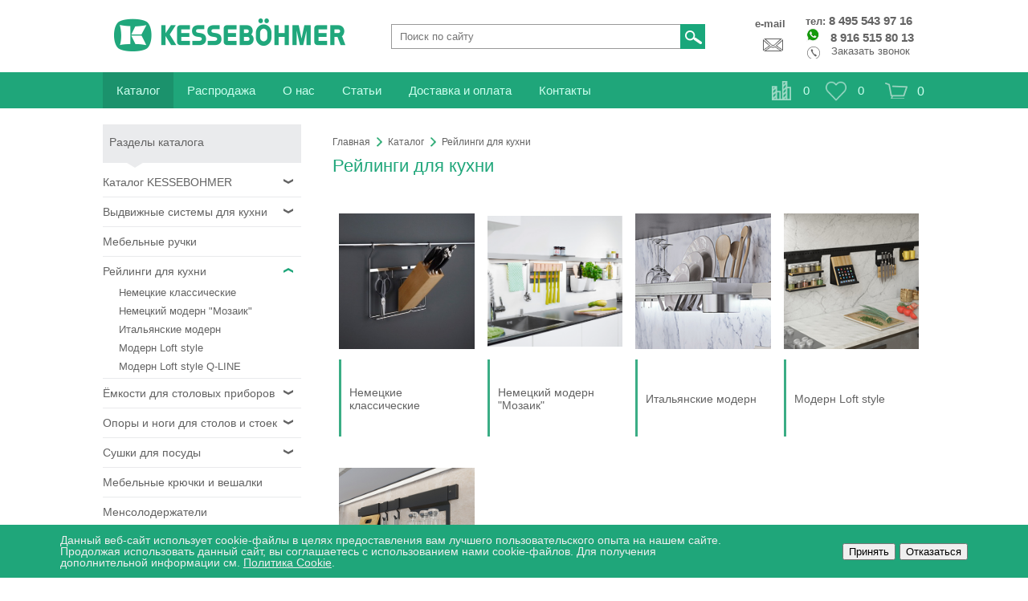

--- FILE ---
content_type: text/html; charset=windows-1251
request_url: https://kesse.ru/catalog/reylingi-dlya-kuhni/
body_size: 29861
content:

<!DOCTYPE html>
<html lang="ru">
<head>
    <script src="/resurses/jquery-1.11.0.min.js"></script>
  <script src="/resurses/jquery-migrate-1.2.1.min.js"></script>
  <script src="/bitrix/templates/kesse_new/cache_js.js?1"></script>

    <meta http-equiv="Content-Type" content="text/html; charset=windows-1251"/>
          <meta name="description" content="Заказать кухонные рейлинги и аксессуары по низким ценам от 158 руб. в Москве в интернет-магазине «Kessebohmer» - мы гарантируем долговечность и надежность аксессуаров для кухни – KESSEBOHMER. Курьерская доставка и бесплатный самовывоз &#10004; Звоните по номеру &#9742; 8 (495) 543 97 16 или заказывайте на нашем сайте!" />
    <link href="/bitrix/js/main/core/css/core.css?14298112808964"  rel="stylesheet" />
<link href="/bitrix/templates/kesse_new/components/bitrix/search.title/search/style.css?16832732403200"  rel="stylesheet" />
<link href="/bitrix/templates/kesse_new/components/bitrix/sale.basket.basket.line_1/ajax/style.css?15736453274229"  rel="stylesheet" />
<link href="/bitrix/templates/kesse_new/components/bitrix/catalog/catalog/style.css?1762846516986"  rel="stylesheet" />
<link href="/bitrix/js/main/core/css/core_popup.css?142981128016240"  rel="stylesheet" />
<link href="/bitrix/templates/kesse_new/components/bitrix/iblock.vote/stars/style.css?1683273144882"  rel="stylesheet" />
<link href="/bitrix/components/niges/cookiesaccept/templates/.default/style.css?17080645482788"  rel="stylesheet" />
<link href="/bitrix/templates/kesse_new/template_styles.css?1764951763156484"  data-template-style="true"  rel="stylesheet" />
  <script>if(!window.BX)window.BX={message:function(mess){if(typeof mess=='object') for(var i in mess) BX.message[i]=mess[i]; return true;}};</script>
<script>(window.BX||top.BX).message({'JS_CORE_LOADING':'Загрузка...','JS_CORE_NO_DATA':'- Нет данных -','JS_CORE_WINDOW_CLOSE':'Закрыть','JS_CORE_WINDOW_EXPAND':'Развернуть','JS_CORE_WINDOW_NARROW':'Свернуть в окно','JS_CORE_WINDOW_SAVE':'Сохранить','JS_CORE_WINDOW_CANCEL':'Отменить','JS_CORE_H':'ч','JS_CORE_M':'м','JS_CORE_S':'с','JSADM_AI_HIDE_EXTRA':'Скрыть лишние','JSADM_AI_ALL_NOTIF':'Показать все','JSADM_AUTH_REQ':'Требуется авторизация!','JS_CORE_WINDOW_AUTH':'Войти','JS_CORE_IMAGE_FULL':'Полный размер'});</script>
<script>(window.BX||top.BX).message({'LANGUAGE_ID':'ru','FORMAT_DATE':'DD.MM.YYYY','FORMAT_DATETIME':'DD.MM.YYYY HH:MI:SS','COOKIE_PREFIX':'BITRIX_SM','SERVER_TZ_OFFSET':'10800','SITE_ID':'s1','USER_ID':'','SERVER_TIME':'1768647139','USER_TZ_OFFSET':'0','USER_TZ_AUTO':'Y','bitrix_sessid':'4bd3da0849a7061c1e166f08950cd85d'});</script>


<script src="/bitrix/js/main/core/core.js?142981128079888"></script>
<script src="/bitrix/js/main/core/core_ajax.js?142981128030654"></script>
<script src="/bitrix/js/main/session.js?14298112802880"></script>
<script src="/bitrix/js/main/core/core_popup.js?142981128039242"></script>
<script src="/bitrix/js/main/cphttprequest.js?14298112806103"></script>

<script>
bxSession.Expand(1440, '4bd3da0849a7061c1e166f08950cd85d', false, 'e1d60ac900a9019c03e3caee83e1d4ad');
</script>
<script>var ajaxMessages = {wait:"Загрузка..."}</script>
<script>
		if (window == window.top) {
			document.addEventListener("DOMContentLoaded", function() {
			    var div = document.createElement("div");
			    div.innerHTML = ' <div id="nca-cookiesaccept-line" class="trdf nca-cookiesaccept-line style-6 " > <div id="nca-nca-position-left"id="nca-bar" class="nca-bar nca-style- nca-animation-none nca-position-left "> <div class="nca-cookiesaccept-line-text">Данный веб-сайт использует cookie-файлы в целях предоставления вам лучшего пользовательского опыта на нашем сайте. Продолжая использовать данный сайт, вы соглашаетесь с использованием нами cookie-файлов. Для получения дополнительной информации см. <a href="/upload/oferta.pdf " target="_blank">Политика Cookie</a>.</div> <div style="display: flex;"> <button type="button" id="nca-cookiesaccept-line-accept-btn" onclick="ncaCookieAcceptBtn()" style="margin-right: 5px;" >Принять</button> <button type="button" id="nca-cookiesaccept-line-accept-btn" onclick="ncaCookieAcceptBtn()" >Отказаться</button> </div> </div> </div> ';
				document.body.appendChild(div);
			});
		}

		function ncaCookieAcceptBtn(){ 
			var alertWindow = document.getElementById("nca-cookiesaccept-line");
			alertWindow.remove();

			var cookie_string = "NCA_COOKIE_ACCEPT_1" + "=" + escape("Y"); 
			var expires = new Date((new Date).getTime() + (1000 * 60 * 60 * 24 * 730)); 
			cookie_string += "; expires=" + expires.toUTCString(); 
			cookie_string += "; path=" + escape ("/"); 
			document.cookie = cookie_string; 
			
		}

		function ncaCookieAcceptCheck(){		
			var closeCookieValue = "N"; 
			var value = "; " + document.cookie;
			var parts = value.split("; " + "NCA_COOKIE_ACCEPT_1" + "=");
			if (parts.length == 2) { 
				closeCookieValue = parts.pop().split(";").shift(); 
			}
			if(closeCookieValue != "Y") { 
				/*document.head.insertAdjacentHTML("beforeend", "<style>#nca-cookiesaccept-line {display:flex}</style>")*/
			} else { 
				document.head.insertAdjacentHTML("beforeend", "<style>#nca-cookiesaccept-line {display:none}</style>")
			}
		}

		ncaCookieAcceptCheck();

	</script>
 <style> .nca-cookiesaccept-line { box-sizing: border-box !important; margin: 0 !important; border: none !important; width: 100% !important; min-height: 10px !important; max-height: 250px !important; display: block; clear: both !important; padding: 12px !important; /* position: absolute; */ position: fixed; bottom: 0px !important; opacity: 1; transform: translateY(0%); z-index: 99999; } .nca-cookiesaccept-line > div { display: flex; align-items: center; } .nca-cookiesaccept-line > div > div { padding-left: 5%; padding-right: 5%; } .nca-cookiesaccept-line a { color: inherit; text-decoration:underline; } @media screen and (max-width:767px) { .nca-cookiesaccept-line > div > div { padding-left: 1%; padding-right: 1%; } } </style> <span id="nca-new-styles"></span> <span id="fit_new_css"></span> 
<meta property="og:image" content="https://kesse.ru/upload/iblock/36a/36a6fff8b05f180e26b40df3b9cfd986.jpeg" />
<meta property="og:image:type" content="image/jpeg" />
<meta property="og:image:width" content="400" />
<meta property="og:image:height" content="550" />
<meta property="og:image:alt" content="Рейлинги для кухни" />
  <script src="/bitrix/components/bitrix/search.title/script.js?14298112838652"></script>
<script src="/bitrix/templates/kesse_new/components/bitrix/sale.basket.basket.line_1/ajax/script.js?15736453105292"></script>
<script src="/bitrix/templates/kesse_new/components/bitrix/system.pagenavigation/more/script.js?17629324231554"></script>
<script src="/bitrix/templates/kesse_new/components/bitrix/iblock.vote/stars/script.js?14298112853018"></script>

      <title>Рейлинги для кухни – купить в интернет магазине в Москве</title>

  
                                              
  

  <link rel="apple-touch-icon" sizes="180x180" href="/apple-touch-icon.png">
  <link rel="icon" type="image/png" sizes="32x32" href="/favicon-32x32.png">
  <link rel="icon" type="image/png" sizes="16x16" href="/favicon-16x16.png">
  <link rel="manifest" href="/site.webmanifest">
  <link rel="mask-icon" href="/safari-pinned-tab.svg" color="#5bbad5">
  <meta name="msapplication-TileColor" content="#ffffff">
  <meta name="theme-color" content="#1fa67a">

  <script src="/resurses/jquery.cookie.js"></script>
  <script>
    requireResource(
        'jquery.fancybox-1.3.4.js',
        'js',
        '1441353599',
        '/resurses/fancybox/fancybox/jquery.fancybox-1.3.4.js?1441353599');
  </script>

    
  
    <meta name="viewport" content="width=device-width, initial-scale=1.0">
  <meta property="og:logo" content='https://kesse.ru/bitrix/templates/kesse_new/images/logo.png'/>
  <meta property="og:title" content='Рейлинги для кухни – купить в интернет магазине в Москве'/>
  <meta property="og:description" content='Заказать кухонные рейлинги и аксессуары по низким ценам от 158 руб. в Москве в интернет-магазине «Kessebohmer» - мы гарантируем долговечность и надежность аксессуаров для кухни – KESSEBOHMER. Курьерская доставка и бесплатный самовывоз &#10004; Звоните по номеру &#9742; 8 (495) 543 97 16 или заказывайте на нашем сайте!'/>
  <meta property="og:url" content='https://kesse.ru/catalog/reylingi-dlya-kuhni/'/>
  
  <meta property="og:type" content='website'/>
  	  
  
    <meta property="og:site_name" content='Kessebohmer'/>
  <meta property="og:locale" content='ru_RU'/>
  
  <link rel="stylesheet" href="/bitrix/templates/kesse_new/adaptiv/style.css?1768647138"/>
  <link rel="stylesheet" href="/bitrix/templates/kesse_new/slick/slick.css"/>
  <link rel="stylesheet" href="/bitrix/templates/kesse_new/slick/slick-theme.css"/>
  <link rel="stylesheet" href="/bitrix/templates/kesse_new/libs/lightbox/css/lightbox.min.css"/>

  <script src="/bitrix/templates/kesse_new/js/slick.min.js"></script>


  <meta name="yandex-verification" content="36f8b4d35ac17eeb"/>
  <meta name="google-site-verification" content="YUGVcRKV2srZO0Bt1jMKMaqwFq0sixiWusywBS6wyu4"/>
  <script src="/bitrix/templates/kesse_new/adaptiv/script.js?v=1768647138"></script>
          <script>
    //запрещает выделение мышкой и комбинации клавиш Ctrl + A и Ctrl + U и Ctrl + S
    // function preventSelection(element) {
    //   var preventSelection = false;

    //   function addHandler(element, event, handler) {
    //     console.log(element);
    //     if (element.attachEvent) element.attachEvent('on' + event, handler);
    //     else if (element.addEventListener) element.addEventListener(event, handler, false);
    //   }

    //   function removeSelection() {
    //     if (window.getSelection) {
    //       window.getSelection().removeAllRanges();
    //     } else if (document.selection && document.selection.clear)
    //       document.selection.clear();
    //   }

    //   //запрещаем выделять текст мышкой
    //   //addHandler(element, 'mousemove', function(){ if(preventSelection) removeSelection(); });
    //   //addHandler(element, 'mousedown', function(event){ var event = event || window.event; var sender = event.target || event.srcElement; preventSelection = !sender.tagName.match(/INPUT|TEXTAREA/i) ;});


    //   //запрещаем нажатие клавищ Ctrl + A и Ctrl + U и Ctrl + S
    //   function killCtrlA(event) {
    //     var event = event || window.event;
    //     var sender = event.target || event.srcElement;
    //     if (sender.tagName.match(/INPUT|TEXTAREA/i)) return;
    //     var key = event.keyCode || event.which;
    //     if ((event.ctrlKey && key == 'U'.charCodeAt(0)) || (event.ctrlKey && key == 'A'.charCodeAt(0)) || (event.ctrlKey && key == 'S'.charCodeAt(0)))  // 'A'.charCodeAt(0) можно заменить на 65
    //     {
    //       removeSelection();
    //       if (event.preventDefault) event.preventDefault();
    //       else event.returnValue = false;
    //     }
    //   }

    //   addHandler(element, 'keydown', killCtrlA);
    //   addHandler(element, 'keyup', killCtrlA);
    // }

    // preventSelection(document);

    /*
    document.onmousedown = function(e) {

        if (e.which == 1) {} // Нажата левая кнопка мыши
        if (e.which == 2) {} // Нажато колёсико мыши
        if (e.which == 3) {
        // $( "h1.b-catalog-element__right__h1" ).contextmenu();
        // document.getElementsByClassName('b-catalog-element__right__h1').addEventListener( "contextmenu", function(e) {
              // return true;
          // });

        var $articul = $('.articul');

    var offset = $.extend($articul.offset(), {
      width : $articul.outerWidth(),
      height : $articul.outerHeight()
    });

      var x = e.clientX;
      var y = e.clientY;

      if((x >= offset.left && x <= offset.left + offset.width) && (y >= offset.top && y <= offset.top + offset.height)) {
      console.log('X', x, offset.left, offset.left + offset.width);
      console.log('Y', y, offset.top, offset.top + offset.width);
      document.oncontextmenu=new Function('return true');
      document.getElementsByClassName('b-catalog-element__right__h1').addEventListener( "contextmenu", function(e) {
          return true;
      });
      }
      else{
        document.oncontextmenu=new Function('return false');

      }

        var $button = $('.b-catalog-element__right__h1');

    var offset = $.extend($button.offset(), {
      width : $button.outerWidth(),
      height : $button.outerHeight()
    });

      var x = e.clientX;
      var y = e.clientY;

      if((x >= offset.left && x <= offset.left + offset.width) && (y >= offset.top && y <= offset.top + offset.height)) {
      console.log('X', x, offset.left, offset.left + offset.width);
      console.log('Y', y, offset.top, offset.top + offset.width);
      document.oncontextmenu=new Function('return true');
      document.getElementsByClassName('b-catalog-element__right__h1').addEventListener( "contextmenu", function(e) {
          return true;
      });
      }
      else{
        document.oncontextmenu=new Function('return false');

      }

      var left_min = $('#title-search-input').offset().left;
      var top_min = $('#title-search-input').offset().top;
      var left_max = $('#title-search-input').offset().left + 349;
      var top_max = $('#title-search-input').offset().top + 31;
      if(e.clientX > left_min && e.clientX < left_max && e.clientY > top_min && e.clientY < top_max){
        document.oncontextmenu=new Function('return true');
        document.getElementById('title-search-input').addEventListener( "contextmenu", function(e) {
              return true;
          });
        /*console.log('Мышь: ' + e.clientX + ' / ' + e.clientY);
        console.log('Слева: ' + left_min + ' - ' + left_max);
        console.log('Справа: ' + top_min + ' - ' + top_max);*/
    //} else{
    //document.oncontextmenu=new Function('return false');

    //}
    //   } // Нажата правая кнопка мыши

    //}


  </script>



  



      <script src="/bitrix/templates/kesse_new/typed.min.js?1768647138"></script>
  <link rel="stylesheet" href="/bitrix/templates/kesse_new/fancybox/fancyboxb/fancyboxb.css" />
  <script src="/bitrix/templates/kesse_new/fancybox/fancyboxb/fancyboxb.js"></script>
  <script src="https://smartcaptcha.yandexcloud.net/captcha.js"  defer></script>
</head>
<style>
.b-header__contacts__request-form__close, .b-header__contacts__request-reviews__close {
    position: absolute;
    right: 25px !important;
    top: 25px !important;
}
</style>
<body>
<div class="b_header_mobile__menu">
  <a class="b_header_mobile__menu_back" href="#">
    Назад
  </a>
  <div class="b_header_mobile__menu__slide">
    <!--noindex-->
    
            <div class="b_header_mobile__menu__col">
            <div class="b_header_mobile__menu__subhead">
                Каталог
            </div>
            <ul>
                		                    <li>
                        <a data-section="936" class="b_header_mobile__menu__item" href="/catalog/katalog-kessebohmer_/">
                            Каталог KESSEBOHMER                        </a>
                    </li>
		                		                    <li>
                        <a data-section="17" class="b_header_mobile__menu__item" href="/catalog/vydvizhnye_sistemy/">
                            Выдвижные системы для кухни                        </a>
                    </li>
		                		                    <li>
                        <a  href="/catalog/ruchki_mebelnye/">
                            Мебельные ручки                        </a>
                    </li>
		                		                    <li>
                        <a data-section="162" class="b_header_mobile__menu__item" href="/catalog/reylingi-dlya-kuhni/">
                            Рейлинги для кухни                        </a>
                    </li>
		                		                    <li>
                        <a data-section="471" class="b_header_mobile__menu__item" href="/catalog/yemkosti_dlya_stolovykh_priborov/">
                            Ёмкости для столовых приборов                        </a>
                    </li>
		                		                    <li>
                        <a data-section="511" class="b_header_mobile__menu__item" href="/catalog/opory-i-nogi-dlya-stolov-i-barnykh-stoek/">
                            Опоры и ноги для столов и стоек                        </a>
                    </li>
		                		                    <li>
                        <a data-section="342" class="b_header_mobile__menu__item" href="/catalog/vydvizhnye-sushki-dlya-posudy/">
                            Сушки для посуды                        </a>
                    </li>
		                		                    <li>
                        <a  href="/catalog/veshalki-i-kryuchki-dlya-odezhdy/">
                            Мебельные крючки и вешалки                        </a>
                    </li>
		                		                    <li>
                        <a  href="/catalog/mensoloderzhateli/">
                            Менсолодержатели                        </a>
                    </li>
		                		                    <li>
                        <a data-section="499" class="b_header_mobile__menu__item" href="/catalog/podemnye-mekhanizmy/">
                            Подъемные механизмы                        </a>
                    </li>
		                		                    <li>
                        <a data-section="201" class="b_header_mobile__menu__item" href="/catalog/musornye_vedra_i_sistemy_sortirovki/">
                            Мусорные ведра и системы сортировки                        </a>
                    </li>
		                		                    <li>
                        <a data-section="484" class="b_header_mobile__menu__item" href="/catalog/napolnenie_shkafov/">
                            Наполнение для шкафов                        </a>
                    </li>
		                		                    <li>
                        <a  href="/catalog/furnitura-dlya-vannykh-komnat/">
                            Фурнитура для ванных комнат                        </a>
                    </li>
		                		                    <li>
                        <a  href="/catalog/stellazhi/">
                            Стеллажи                        </a>
                    </li>
		                		                    <li>
                        <a  href="/catalog/rasprodazha/">
                            Распродажа                        </a>
                    </li>
		                		                    <li>
                        <a  href="/catalog/kryuchki-dlya-mebeli/">
                            Крючки для мебели                        </a>
                    </li>
		                		                    <li>
                        <a  href="/catalog/ruchki_mebelnye_loft/">
                            Мебельные ручки в стиле лофт                        </a>
                    </li>
		                		                    <li>
                        <a  href="/catalog/ruchki_mebelnye_klassicheskie/">
                            Мебельные ручки классические                        </a>
                    </li>
		                            </ul>
        </div>
    
            <div class="b_header_mobile__menu__col b_header_mobile__menu__col__sub">
            <ul>
                                    <li class="b_header_mobile__menu__sec_936">
                        <div class="b_header_mobile__menu__subhead">
                            <a href="/catalog/katalog-kessebohmer_/">Каталог KESSEBOHMER</a>
                        </div>
                        <ul>
                            								
								                                <li>
                                    <a  href="/catalog/mekhanizmy-dlya-kolonok_/">
                                        ВЫСОКИЕ ШКАФЫ                                    </a>
                                </li>
								                            								
								                                <li>
                                    <a  href="/catalog/mekhanizmy-dlya-nizhnikh-tumb_/">
                                        НИЖНИЕ БАЗЫ                                    </a>
                                </li>
								                            								
								                                <li>
                                    <a  href="/catalog/mekhanizmy-dlya-verkhnikh-shkafov_/">
                                        ВЕРХНИЕ ШКАФЫ                                    </a>
                                </li>
								                            								
								                                <li>
                                    <a  href="/catalog/mekhanizmy-dlya-nizhnikh-uglovykh-tumb_/">
                                        НИЖНИЕ УГЛОВЫЕ БАЗЫ                                    </a>
                                </li>
								                            								
								                                <li>
                                    <a  href="/catalog/aksessuary_/">
                                        АКСЕССУАРЫ                                    </a>
                                </li>
								                            								
								                                <li>
                                    <a  href="/catalog/yemkosti-finelineliniq_/">
                                        Ёмкости FineLineLiniQ                                    </a>
                                </li>
								                            								
								                                <li>
                                    <a  href="/catalog/garderob/">
                                        Механизмы для гардероба                                    </a>
                                </li>
								                            								
								                                <li>
                                    <a  href="/catalog/reylingi-linero/">
                                        Рейлинги LINERO                                    </a>
                                </li>
								                            								
								                                <li>
                                    <a  href="/catalog/ramy-dlya-stellazhnykh-sistem_/">
                                        Стеллажные системы ЮКЕЙ                                    </a>
                                </li>
								                                                    </ul>
                    </li>
		                                        <li class="b_header_mobile__menu__sec_17">
                        <div class="b_header_mobile__menu__subhead">
                            <a href="/catalog/vydvizhnye_sistemy/">Выдвижные системы для кухни</a>
                        </div>
                        <ul>
                            								
								                                <li>
                                    <a  href="/catalog/mekhanizmy_dlya_nizhnikh_tumb/">
                                        Механизмы для нижних тумб                                    </a>
                                </li>
								                            								
								                                <li>
                                    <a  href="/catalog/mekhanizmy_dlya_verkhnikh_shkafov/">
                                        Механизмы для верхних шкафов                                    </a>
                                </li>
								                            								
								                                <li>
                                    <a  href="/catalog/mekhanizmy_dlya_kolonok/">
                                        Механизмы для колонок                                    </a>
                                </li>
								                            								
								                                <li>
                                    <a  href="/catalog/mekhanizmy_dlya_nizhnikh_uglovykh_tumb/">
                                        Механизмы для нижних угловых тумб                                    </a>
                                </li>
								                                                    </ul>
                    </li>
		                                                        <li class="b_header_mobile__menu__sec_162">
                        <div class="b_header_mobile__menu__subhead">
                            <a href="/catalog/reylingi-dlya-kuhni/">Рейлинги для кухни</a>
                        </div>
                        <ul>
                            								
								                                <li>
                                    <a  href="/catalog/reylingi_firmy_kessebohmer/">
                                        Немецкие классические                                    </a>
                                </li>
								                            								
								                                <li>
                                    <a  href="/catalog/linero_mozaik/">
                                        Немецкий модерн &quot;Мозаик&quot;                                    </a>
                                </li>
								                            								
								                                <li>
                                    <a  href="/catalog/barra/">
                                        Итальянские модерн                                    </a>
                                </li>
								                            								
								                                <li>
                                    <a  href="/catalog/reylingi-modern/">
                                        Модерн Loft style                                    </a>
                                </li>
								                            								
								                                <li>
                                    <a  href="/catalog/reylingi_firmy_e_b_b/">
                                        Модерн Loft style Q-LINE                                    </a>
                                </li>
								                            								
								                                <li>
                                    <a  href="/catalog/matovye-rejlingi-dlya-kuhni/">
                                        Матовые рейлинги для кухни                                    </a>
                                </li>
								                            								
								                                <li>
                                    <a  href="/catalog/rejlingi-dlya-kuhni-bronza/">
                                        Рейлинги для кухни бронза                                    </a>
                                </li>
								                            								
								                                <li>
                                    <a  href="/catalog/rejlingi-dlya-kuhni-matovyj-hrom/">
                                        Рейлинги для кухни матовый хром                                    </a>
                                </li>
								                                                    </ul>
                    </li>
		                                        <li class="b_header_mobile__menu__sec_471">
                        <div class="b_header_mobile__menu__subhead">
                            <a href="/catalog/yemkosti_dlya_stolovykh_priborov/">Ёмкости для столовых приборов</a>
                        </div>
                        <ul>
                            								
								                                <li>
                                    <a  href="/catalog/derevyannye_lotki/">
                                        Ёмкости для столовый приборов из дерева                                    </a>
                                </li>
								                            								
								                                <li>
                                    <a  href="/catalog/yemkosti_dlya_stolovykh_priborov_plastikovye/">
                                        Ёмкости для столовых приборов пластиковые и алюминиевые                                    </a>
                                </li>
								                            								
								                                <li>
                                    <a  href="/catalog/lotki-dlya-tarelok/">
                                        Лотки для тарелок                                    </a>
                                </li>
								                            								
								                                <li>
                                    <a  href="/catalog/mnogofunktsionalnaya-panel/">
                                        Многофункциональная панель                                    </a>
                                </li>
								                                                    </ul>
                    </li>
		                                        <li class="b_header_mobile__menu__sec_511">
                        <div class="b_header_mobile__menu__subhead">
                            <a href="/catalog/opory-i-nogi-dlya-stolov-i-barnykh-stoek/">Опоры и ноги для столов и стоек</a>
                        </div>
                        <ul>
                            								
								                                <li>
                                    <a  href="/catalog/dekorativnye-nozhki/">
                                        Декоративные ножки                                    </a>
                                </li>
								                            								
								                                <li>
                                    <a  href="/catalog/nogi-dlya-stolov-i-barnykh-stoek/">
                                        Ноги для столов и барных стоек                                    </a>
                                </li>
								                            								
								                                <li>
                                    <a  href="/catalog/opory-dlya-stolov-i-barnykh-stoek/">
                                        Опоры для столов и барных стоек                                    </a>
                                </li>
								                            								
								                                <li>
                                    <a  href="/catalog/podstolya/">
                                        Подстолья                                    </a>
                                </li>
								                                                    </ul>
                    </li>
		                                        <li class="b_header_mobile__menu__sec_342">
                        <div class="b_header_mobile__menu__subhead">
                            <a href="/catalog/vydvizhnye-sushki-dlya-posudy/">Сушки для посуды</a>
                        </div>
                        <ul>
                            								
								                                <li>
                                    <a  href="/catalog/aksessuary-dlya-sushek/">
                                        Аксессуары для сушек                                    </a>
                                </li>
								                            								
								                                <li>
                                    <a  href="/catalog/vydvizhnye-sushki-dlya-posudy-vydvizhnye/">
                                        Выдвижные сушки для посуды                                    </a>
                                </li>
								                            								
								                                <li>
                                    <a  href="/catalog/sushki-v-verkhnyuyu-bazu-verkhniy-shkaf/">
                                        Сушки в верхнюю базу (верхний шкаф)                                    </a>
                                </li>
								                            								
								                                <li>
                                    <a  href="/catalog/sushki-v-nizhnyuyu-bazu-nizhnyaya-tumba/">
                                        Сушки в нижнюю базу (нижняя тумба)                                    </a>
                                </li>
								                                                    </ul>
                    </li>
		                                        <li class="b_header_mobile__menu__sec_499">
                        <div class="b_header_mobile__menu__subhead">
                            <a href="/catalog/podemnye-mekhanizmy/">Подъемные механизмы</a>
                        </div>
                        <ul>
                            								
								                                <li>
                                    <a  href="/catalog/podemniki-freelight/">
                                        Подъемники FREElight                                    </a>
                                </li>
								                            								
								                                <li>
                                    <a  href="/catalog/podemniki-freespace/">
                                        Подъемники FREEspace                                    </a>
                                </li>
								                            								
								                                <li>
                                    <a  href="/catalog/podemniki_freefold_skladnoy_poka_tolko_na_obraztsy/">
                                        Подъемники FREEfold short (Складные)                                    </a>
                                </li>
								                            								
								                                <li>
                                    <a  href="/catalog/podemniki_freeslide_vertikalnyy_poka_tolko_na_obraztsy/">
                                         Подъемники FREEslide (вертикальный)                                    </a>
                                </li>
								                            								
								                                <li>
                                    <a  href="/catalog/podemniki_freeswing_pod_uglom_poka_tolko_na_obraztsy/">
                                         Подъемники FREEswing (под углом)                                    </a>
                                </li>
								                            								
								                                <li>
                                    <a  href="/catalog/podemniki_freeflap/">
                                         Подъемники FREEflap                                    </a>
                                </li>
								                            								
								                                <li>
                                    <a  href="/catalog/podemniki_maksi_i_maksi_ap/">
                                         Подъемники МАКСИ и МАКСИ АП                                    </a>
                                </li>
								                            								
								                                <li>
                                    <a  href="/catalog/podemniki_duo_i_duo_forte/">
                                         Подъемники ДУО и ДУО-Форте                                    </a>
                                </li>
								                            								
								                                <li>
                                    <a  href="/catalog/komplektuyushchie_dlya_fold_slide_i_swing/">
                                        Комплектующие                                    </a>
                                </li>
								                                                    </ul>
                    </li>
		                                        <li class="b_header_mobile__menu__sec_201">
                        <div class="b_header_mobile__menu__subhead">
                            <a href="/catalog/musornye_vedra_i_sistemy_sortirovki/">Мусорные ведра и системы сортировки</a>
                        </div>
                        <ul>
                            								
								                                <li>
                                    <a  href="/catalog/vedra_dlya-raspashnogo-fasada/">
                                        для распашного фасада                                    </a>
                                </li>
								                            								
								                                <li>
                                    <a  href="/catalog/vedra_dlya-vydvizhnogo-fasada/">
                                        для выдвижного фасада                                    </a>
                                </li>
								                            								
								                                <li>
                                    <a  href="/catalog/vedra_dlya-vydvizhnykh-yashchikov/">
                                        для выдвижных ящиков                                    </a>
                                </li>
								                                                    </ul>
                    </li>
		                                        <li class="b_header_mobile__menu__sec_484">
                        <div class="b_header_mobile__menu__subhead">
                            <a href="/catalog/napolnenie_shkafov/">Наполнение для шкафов</a>
                        </div>
                        <ul>
                            								
								                                <li>
                                    <a  href="/catalog/napolnenie_dlya_platyanykh_shkafov/">
                                        Наполнение шкафов CONERO                                    </a>
                                </li>
								                            								
								                                <li>
                                    <a  href="/catalog/aksessuary_dlya_shkafov/">
                                        Коврик для ящиков                                    </a>
                                </li>
								                            								
								                                <li>
                                    <a  href="/catalog/lifty_dlya_odezhdy_v_shkaf/">
                                        Лифты для навески одежды                                    </a>
                                </li>
								                            								
								                                <li>
                                    <a  href="/catalog/napolnenie_shkafov_armadio/">
                                        Наполнение шкафов ARMADIO                                    </a>
                                </li>
								                            								
								                                <li>
                                    <a  href="/catalog/napolnenie_shkafov_tornedo/">
                                        Наполнение шкафов TORNEDO                                    </a>
                                </li>
								                            								
								                                <li>
                                    <a  href="/catalog/napolnenie-shkafov-black-white/">
                                        Наполнение шкафов BLACK&WHITE                                    </a>
                                </li>
								                            								
								                                <li>
                                    <a  href="/catalog/napolnenie-shkafov-ipnos/">
                                        Наполнение шкафов IPNOS                                    </a>
                                </li>
								                            								
								                                <li>
                                    <a  href="/catalog/shtangi-dlya-odezhdy/">
                                        Штанги для одежды                                    </a>
                                </li>
								                                                    </ul>
                    </li>
		                                </ul>
        </div>
        <!--/noindex-->
    <div class="clear"></div>
  </div>
</div>
<div id="wrapper">
  <div class="b-header">
    <div class="b-header__logo">
            <a href="/">
                  <img src="/bitrix/templates/kesse_new/images/logo.png" alt="Фурнитура для кухни и комплектующие в Москве"
               title="«Kessebohmer» - интернет-магазин кухонной фурнитуры">
        </a>
    </div>
    
    

	<div id="title-search" class="b-header__search" itemscope="" itemtype="https://schema.org/WebSite">
	<link itemprop="url" href="https://kesse.ru"/>
	<form action="/search/index.php" itemprop="potentialAction" itemscope="" itemtype="https://schema.org/SearchAction">
		<meta itemprop="target" content="https://kesse.ru/search/index.php?q={q}" />
		<input id="title-search-input" itemprop="query-input" type="text" name="q" value="" class="b-header__search__input typing" size="40" autocomplete="off" placeholder="Поиск по сайту"/>
		<input name="s" type="submit" class="b-header__search__search" value="&nbsp;" />
	</form>
	</div>
<script>
$(function(){
	/*if($(".typing").length){
	 	$(".typing").typed({
    			strings: ["Мебельные ручки", "Поиск по сайту"],
    			attr: "placeholder",
    			typeSpeed: 50,
    			startDelay: 2000,
    			backDelay: 2000,
    			showCursor: false,
			loop: true    
    		});
	}*/
});
	BX.ready(function(){
		new JCTitleSearch({
			'AJAX_PAGE' : '/catalog/reylingi-dlya-kuhni/',
			'CONTAINER_ID': 'title-search',
			'INPUT_ID': 'title-search-input',
			'MIN_QUERY_LEN': 2
		});
	});
</script>


    <div class="b-header__contacts">
      <div class="b-header__contacts__phone">
        <div class="b-header__contacts__phone__value">
          <span style="font-size: 13px;">тел:</span>
          <span class="ya-phone"><a href="tel:+74955439716" style="color:#636363;text-decoration:none;"
                                    onclick="yaCounter25734314.reachGoal('phone_head'); return true;">8 495 543 97 16</a></span><br>
          <span class="ya-phone"><a
                href="https://api.whatsapp.com/send?phone=79165158013&text=%D0%94%D0%BE%D0%B1%D1%80%D1%8B%D0%B9%20%D0%B4%D0%B5%D0%BD%D1%8C%2C%20%D1%8F%20%D0%BF%D0%BE%20%D0%BF%D0%BE%D0%B2%D0%BE%D0%B4%D1%83"
                target="_blank"><img src="/bitrix/templates/kesse_new/images/whatsapp.png" alt="WhatsApp" title="Связаться через WhatsApp"
                                     style="width: 18px;margin-right: 15px;"></a><a href="tel:+79165158013"
                                                                                    style="color:#636363;text-decoration:none;"
                                                                                    onclick="yaCounter25734314.reachGoal('phone_head'); return true;">8 916 515 80 13</a></span>
        </div>
        <div class="b-header__contacts__phone__open-form__wrapper">
          <a class="b-header__contacts__phone__open-form" href="#"
             onclick="yaCounter25734314.reachGoal('return_call'); return true;">Заказать звонок</a>
        </div>
      </div>
      <a class="b-header__contacts__email">e-mail</a>
    </div>
  </div>

  <div class="b_header_mobile">

    <div class="b_header_mobile__menu__wrapper">
      <a class="b_header_mobile__menu_open" href="#"></a>
    </div>

    <a href="/" class="b_header_mobile__logo"></a>
    <div class="b_header_mobile__right">
      <!--noindex-->
      <a rel="nofollow" href="tel:84955439716" class="b_header_mobile__recall_open"></a>
      <a rel="nofollow" href="#" class="b_header_mobile__search_open"></a>
      <a rel="nofollow" href="/compare/" class="b_header_mobile__compare" title="В сравнение">
            <img src="/bitrix/templates/kesse_new/images/compare.png" alt=""/>
            <span class="compare__result">0</span>
      </a>

      <a rel="nofollow" href="/favorites/" class="b_header_mobile__favorites">
        <img src="/bitrix/templates/kesse_new/images/favorites.png" alt="">
        <span class="favorites_count">
        0        </span>
      </a>
      <a rel="nofollow" href="/personal/basket.php" class="b_header_mobile__cart">
        <span class="count">
    0</span>      </a>

      <!--/noindex-->
    </div>
    <div class="clear"></div>
  </div>
  <div class="b-top-menu">
    <div class="b_header_mobile__search">
      <div class="ti-type-txt ti-type-txt_1">Мебельные ручки</div>
      <div class="ti-type-txt ti-type-txt_2">Рейлинги для кухни</div>
      <div class="ti-type-txt ti-type-txt_3">Сушки для посуды</div>
      <div class="ti-type-txt ti-type-txt_4">Поиск</div>

      <form action="/search/index.php" method="GET">
        <input placeholder="Поиск" name="q" type="text"/>
        <input type="submit" value="&nbsp;"/>
      </form>
    </div>
    <div class="b-top-menu__inner">
      <button class="b-top-menu__toggle js--b-top-menu__toggle">Меню</button>
      <div class="b-top-menu__block js--b-top-menu__block">
        <script>
    $(document).ready(function(){
        $('.b-top-menu__inner').find('li').hover(
            function(){
                $(this).find('ul').addClass('b-top-menu__hover');
            },
            function(){
                $(this).find('ul').removeClass('b-top-menu__hover');
            }
        );
    });
</script>
<ul class="b-top-menu__ul" itemscope="" itemtype="//schema.org/SiteNavigationElement">
    
        
                                
            
                                    <li><a itemprop="url" href="/catalog/" class="b-top-menu__a__selected" ><span itemprop="name">Каталог</span></a></li>
                
            
        
            
        
                                
            
                                    <li><a itemprop="url" href="/catalog/rasprodazha/"  ><span itemprop="name">Распродажа</span></a></li>
                
            
        
            
        
                                
            
                                    <li><a itemprop="url" href="/o-kompanii/"  ><span itemprop="name">О нас</span></a></li>
                
            
        
            
        
                                
            
                                    <li><a itemprop="url" href="/poleznaya-informaciya/"  ><span itemprop="name">Статьи</span></a></li>
                
            
        
            
        
                                
            
                                    <li><a itemprop="url" href="/dostavka/"  ><span itemprop="name">Доставка и оплата</span></a></li>
                
            
        
            
        
                                
            
                                    <li><a itemprop="url" href="/kontakty/"  ><span itemprop="name">Контакты</span></a></li>
                
            
        
            
    </ul>
<!--<div class="cat_main">-->
<!--      --><!--</div>-->
<div class="b_top_menu_cart_item">
    <a href="/personal/basket.php" class="b-top-menu__a__selected">Корзина</a>
</div>
        <div class="b-top-cart">
                    <button class="b-top-search-toggle" aria-label="Показать поиск"></button>
          <button class="b-top-contacts-toggle" aria-label="Показать контакты"></button>

          <a href="/compare/" class="compare" title="В сравнение">
            <img src="/bitrix/templates/kesse_new/images/compare.png" alt=""/>
            <span class="compare__result">0</span>
          </a>

          <div class="favorites">
            <a href="/favorites/">
              <img src="/bitrix/templates/kesse_new/images/favorites.png" alt=""/><span class="favorites_count">
                                0              </span>
            </a>
          </div>
          <script>
var bx_basket6dl5ZN = new BitrixSmallCart;
</script>
<div id="bx_basket6dl5ZN" class="bx-basket bx-opener">
<a class="b-top-cart__count">
    0</a>		
	
<div class="dropdown-basket" style="display:none">
	<div data-role="basket-item-list" class="bx-basket-item-list">
		<p class="b-cart__table__header">
                	<span>Корзина</span>
                	<span class="b-cart__del-item"></span>
            	</p>
		<p class="empty">Ваша корзина пуста</p>		
	<div class="row">
        <div class="col col-xs-12">
            <div class="pull-right bx-total">
                <div>
		    <a href="/catalog/" class="b-cart__create-order">Перейти в каталог</a>
                </div>
            </div>
        </div>
	</div>
</div>
</div>
</div>
<script>
	bx_basket6dl5ZN.siteId       = 's1';
	bx_basket6dl5ZN.cartId       = 'bx_basket6dl5ZN';
	bx_basket6dl5ZN.ajaxPath     = '/bitrix/components/bitrix/sale.basket.basket.line_1/ajax.php';
	bx_basket6dl5ZN.templateName = 'ajax';
	bx_basket6dl5ZN.arParams     =  {'HIDE_ON_BASKET_PAGES':'N','PATH_TO_BASKET':'/personal/cart/','PATH_TO_PERSONAL':'/personal/','PATH_TO_PROFILE':'/personal/','PATH_TO_REGISTER':'/login/','POSITION_FIXED':'N','SHOW_AUTHOR':'N','SHOW_DELAY':'N','SHOW_EMPTY_VALUES':'Y','SHOW_NUM_PRODUCTS':'Y','SHOW_PERSONAL_LINK':'N','SHOW_PRODUCTS':'Y','SHOW_TOTAL_PRICE':'Y','COMPONENT_TEMPLATE':'ajax','CACHE_TYPE':'A','POSITION_VERTICAL':'top','POSITION_HORIZONTAL':'right','PATH_TO_ORDER':'={SITE_DIR.&quot;personal/order/make/&quot;}','SHOW_NOTAVAIL':'Y','SHOW_SUBSCRIBE':'Y','SHOW_IMAGE':'Y','SHOW_PRICE':'Y','SHOW_SUMMARY':'Y','AJAX':'N','~HIDE_ON_BASKET_PAGES':'N','~PATH_TO_BASKET':'/personal/cart/','~PATH_TO_PERSONAL':'/personal/','~PATH_TO_PROFILE':'/personal/','~PATH_TO_REGISTER':'/login/','~POSITION_FIXED':'N','~SHOW_AUTHOR':'N','~SHOW_DELAY':'N','~SHOW_EMPTY_VALUES':'Y','~SHOW_NUM_PRODUCTS':'Y','~SHOW_PERSONAL_LINK':'N','~SHOW_PRODUCTS':'Y','~SHOW_TOTAL_PRICE':'Y','~COMPONENT_TEMPLATE':'ajax','~CACHE_TYPE':'A','~POSITION_VERTICAL':'top','~POSITION_HORIZONTAL':'right','~PATH_TO_ORDER':'={SITE_DIR.\"personal/order/make/\"}','~SHOW_NOTAVAIL':'Y','~SHOW_SUBSCRIBE':'Y','~SHOW_IMAGE':'Y','~SHOW_PRICE':'Y','~SHOW_SUMMARY':'Y','~AJAX':'N','cartId':'bx_basket6dl5ZN'}; // TODO \Bitrix\Main\Web\Json::encode
	bx_basket6dl5ZN.closeMessage = 'Скрыть';
	bx_basket6dl5ZN.openMessage  = 'Раскрыть';
	bx_basket6dl5ZN.activate();
</script>        </div>
      </div>

      <div class="b-header__contacts b-header__contacts_fixed">
        <div class="b-header__contacts__phone">
          <div class="b-header__contacts__phone__value">
            <span style="font-size: 13px;">тел:</span>
            <span class="ya-phone"><a href="tel:+74955439716" style="color:#636363;text-decoration:none;"
                                      onclick="yaCounter25734314.reachGoal('phone_head'); return true;">8 495 543 97 16</a></span><br>
            <span class="ya-phone"><a
                  href="https://api.whatsapp.com/send?phone=79165158013&text=%D0%94%D0%BE%D0%B1%D1%80%D1%8B%D0%B9%20%D0%B4%D0%B5%D0%BD%D1%8C%2C%20%D1%8F%20%D0%BF%D0%BE%20%D0%BF%D0%BE%D0%B2%D0%BE%D0%B4%D1%83"
                  target="_blank"><img src="/bitrix/templates/kesse_new/images/whatsapp.png" alt="WhatsApp" title="Связаться через WhatsApp"
                                       style="width: 18px;margin-right: 15px;"></a><a href="tel:+79165158013"
                                                                                      style="color:#636363;text-decoration:none;"
                                                                                      onclick="yaCounter25734314.reachGoal('phone_head'); return true;">8 916 515 80 13</a></span>
          </div>
          
<div class="b-header__contacts__request-form__shadow"></div>

    <form id="AJAX_FORM_ID__FORM_PHONE_FIXED" method="POST">
        		
 
 
        <div class="b-header__contacts__request-form" style="">
            <a href="#" class="b-header__contacts__request-form__close"></a>
            <div class="clear"></div>
                            <div class="b-header__contacts__request-form__input-name">Ваше имя</div>
                <div class="b-header__contacts__request-form__input">
                    <input name="FORM[NAME]" value="" type="text" />
                </div>
                <div class="b-header__contacts__request-form__input-name">Ваш телефон*</div>
                <div class="b-header__contacts__request-form__input">
                    <input name="FORM[PHONE]" value="" minlength="17" type="text" />
                </div>
		<div id="captcha-container" class="smart-captcha" data-sitekey="ysc1_mmhJjg4G6CfYbsFkrN8DbGZtOML2UJ0UjHa0zzadd694e58c"
  data-hl="ru" data-callback="callback"></div>
                <div class="erfd b-header__contacts__request-form__input-name">
				<p style="display: flex;flex-wrap: wrap;"><input type="checkbox">Продолжая, вы соглашаетесь <a href="/upload/oferta.pdf" target="_blank" style="color: #818181;">со сбором и обработкой персональных данных</a></p>
                    
                                
                </div>
                <div class="b-header__contacts__request-form__input__submit">
                    <input onclick="CKoForms.submit('AJAX_FORM_ID__FORM_PHONE_FIXED'); yaCounter25734314.reachGoal('return_call'); return true;" type="button" value="Отправить" />
                </div>
                    </div>
            </form>
        </div>
    <a style="color: black;text-decoration: none;" href="mailto:kessebohmer@mail.ru">kessebohmer@mail.ru</a>
<div class="b-header__contacts__phone__open-form__wrapper">
          <a class="b-header__contacts__phone__open-form" href="#" onclick="yaCounter25734314.reachGoal('return_call'); return true;">Заказать звонок</a>
        </div>
      </div>
    </div>

    
  </div>
      
<div class="b-content">
    <div class="b-content__col1">
        <div class="b-left-menu__header">
            Разделы каталога
        </div>
         








<div class="b_left_menu">
<ul>
	
				<li 
                class="                                ">
				<a href="/catalog/katalog-kessebohmer_/">Каталог KESSEBOHMER</a>
								<div class="open_menu"></div>
								<ul>

	
	
	
	
									<li class="
                    ">
					<a  href="/catalog/mekhanizmy-dlya-kolonok_/">ВЫСОКИЕ ШКАФЫ</a>
				</li>
		
	
	
	
	
									<li class="
                    ">
					<a  href="/catalog/mekhanizmy-dlya-nizhnikh-tumb_/">НИЖНИЕ БАЗЫ</a>
				</li>
		
	
	
	
	
									<li class="
                    ">
					<a  href="/catalog/mekhanizmy-dlya-verkhnikh-shkafov_/">ВЕРХНИЕ ШКАФЫ</a>
				</li>
		
	
	
	
	
									<li class="
                    ">
					<a  href="/catalog/mekhanizmy-dlya-nizhnikh-uglovykh-tumb_/">НИЖНИЕ УГЛОВЫЕ БАЗЫ</a>
				</li>
		
	
	
	
	
									<li class="
                    ">
					<a  href="/catalog/aksessuary_/">АКСЕССУАРЫ</a>
				</li>
		
	
	
	
	
									<li class="
                    ">
					<a  href="/catalog/yemkosti-finelineliniq_/">Ёмкости FineLineLiniQ</a>
				</li>
		
	
	
	
	
									<li class="
                    ">
					<a  href="/catalog/garderob/">Механизмы для гардероба</a>
				</li>
		
	
	
	
	
									<li class="
                    ">
					<a  href="/catalog/reylingi-linero/">Рейлинги LINERO</a>
				</li>
		
	
	
	
	
									<li class="
                    ">
					<a  href="/catalog/ramy-dlya-stellazhnykh-sistem_/">Стеллажные системы ЮКЕЙ</a>
				</li>
		
	
	
			</ul></li>	
				<li 
                class="                                ">
				<a href="/catalog/vydvizhnye_sistemy/">Выдвижные системы для кухни</a>
								<div class="open_menu"></div>
								<ul>

	
	
	
	
									<li class="
                    ">
					<a  href="/catalog/mekhanizmy_dlya_nizhnikh_tumb/">Механизмы для нижних тумб</a>
				</li>
		
	
	
	
	
									<li class="
                    ">
					<a  href="/catalog/mekhanizmy_dlya_verkhnikh_shkafov/">Механизмы для верхних шкафов</a>
				</li>
		
	
	
	
	
									<li class="
                    ">
					<a  href="/catalog/mekhanizmy_dlya_kolonok/">Механизмы для колонок</a>
				</li>
		
	
	
	
	
									<li class="
                    ">
					<a  href="/catalog/mekhanizmy_dlya_nizhnikh_uglovykh_tumb/">Механизмы для нижних угловых тумб</a>
				</li>
		
	
	
			</ul></li>	
	
									<li class="
                                            b_left_menu_parent
                    ">
					<a  href="/catalog/ruchki_mebelnye/">Мебельные ручки</a>
				</li>
		
	
	
	
				<li 
                class="                 b_left_menu_open                ">
				<a href="javascript:void(0);">Рейлинги для кухни</a>
								<div class="open_menu opened"></div>
								<ul>

	
	
	
	
									<li class="
                    ">
					<a  href="/catalog/reylingi_firmy_kessebohmer/">Немецкие классические</a>
				</li>
		
	
	
	
	
									<li class="
                    ">
					<a  href="/catalog/linero_mozaik/">Немецкий модерн &quot;Мозаик&quot;</a>
				</li>
		
	
	
	
	
									<li class="
                    ">
					<a  href="/catalog/barra/">Итальянские модерн</a>
				</li>
		
	
	
	
	
									<li class="
                    ">
					<a  href="/catalog/reylingi-modern/">Модерн Loft style</a>
				</li>
		
	
	
	
	
									<li class="
                    ">
					<a  href="/catalog/reylingi_firmy_e_b_b/">Модерн Loft style Q-LINE</a>
				</li>
		
	
	
			</ul></li>	
				<li 
                class="                                ">
				<a href="/catalog/yemkosti_dlya_stolovykh_priborov/">Ёмкости для столовых приборов</a>
								<div class="open_menu"></div>
								<ul>

	
	
	
	
									<li class="
                    ">
					<a  href="/catalog/derevyannye_lotki/">Ёмкости для столовый приборов из дерева</a>
				</li>
		
	
	
	
	
									<li class="
                    ">
					<a  href="/catalog/yemkosti_dlya_stolovykh_priborov_plastikovye/">Ёмкости для столовых приборов пластиковые и алюминиевые</a>
				</li>
		
	
	
	
	
									<li class="
                    ">
					<a  href="/catalog/lotki-dlya-tarelok/">Лотки для тарелок</a>
				</li>
		
	
	
	
	
									<li class="
                    ">
					<a  href="/catalog/mnogofunktsionalnaya-panel/">Многофункциональная панель</a>
				</li>
		
	
	
			</ul></li>	
				<li 
                class="                                ">
				<a href="/catalog/opory-i-nogi-dlya-stolov-i-barnykh-stoek/">Опоры и ноги для столов и стоек</a>
								<div class="open_menu"></div>
								<ul>

	
	
	
	
									<li class="
                    ">
					<a  href="/catalog/dekorativnye-nozhki/">Декоративные ножки</a>
				</li>
		
	
	
	
	
									<li class="
                    ">
					<a  href="/catalog/nogi-dlya-stolov-i-barnykh-stoek/">Ноги для столов и барных стоек</a>
				</li>
		
	
	
	
	
									<li class="
                    ">
					<a  href="/catalog/opory-dlya-stolov-i-barnykh-stoek/">Опоры для столов и барных стоек</a>
				</li>
		
	
	
	
	
									<li class="
                    ">
					<a  href="/catalog/podstolya/">Подстолья</a>
				</li>
		
	
	
			</ul></li>	
				<li 
                class="                                ">
				<a href="/catalog/vydvizhnye-sushki-dlya-posudy/">Сушки для посуды</a>
								<div class="open_menu"></div>
								<ul>

	
	
	
	
									<li class="
                    ">
					<a  href="/catalog/aksessuary-dlya-sushek/">Аксессуары для сушек</a>
				</li>
		
	
	
	
	
									<li class="
                    ">
					<a  href="/catalog/sushki-v-verkhnyuyu-bazu-verkhniy-shkaf/">Сушки в верхнюю базу (верхний шкаф)</a>
				</li>
		
	
	
	
	
									<li class="
                    ">
					<a  href="/catalog/sushki-v-nizhnyuyu-bazu-nizhnyaya-tumba/">Сушки в нижнюю базу (нижняя тумба)</a>
				</li>
		
	
	
			</ul></li>	
	
									<li class="
                                            b_left_menu_parent
                    ">
					<a  href="/catalog/veshalki-i-kryuchki-dlya-odezhdy/">Мебельные крючки и вешалки</a>
				</li>
		
	
	
	
	
									<li class="
                                            b_left_menu_parent
                    ">
					<a  href="/catalog/mensoloderzhateli/">Менсолодержатели</a>
				</li>
		
	
	
	
				<li 
                class="                                ">
				<a href="/catalog/podemnye-mekhanizmy/">Подъемные механизмы</a>
								<div class="open_menu"></div>
								<ul>

	
	
	
	
									<li class="
                    ">
					<a  href="/catalog/podemniki-freelight/">Подъемники FREElight</a>
				</li>
		
	
	
	
	
									<li class="
                    ">
					<a  href="/catalog/podemniki-freespace/">Подъемники FREEspace</a>
				</li>
		
	
	
	
	
									<li class="
                    ">
					<a  href="/catalog/podemniki_freefold_skladnoy_poka_tolko_na_obraztsy/">Подъемники FREEfold short (Складные)</a>
				</li>
		
	
	
	
	
									<li class="
                    ">
					<a  href="/catalog/podemniki_freeslide_vertikalnyy_poka_tolko_na_obraztsy/"> Подъемники FREEslide (вертикальный)</a>
				</li>
		
	
	
	
	
									<li class="
                    ">
					<a  href="/catalog/podemniki_freeswing_pod_uglom_poka_tolko_na_obraztsy/"> Подъемники FREEswing (под углом)</a>
				</li>
		
	
	
	
	
									<li class="
                    ">
					<a  href="/catalog/podemniki_freeflap/"> Подъемники FREEflap</a>
				</li>
		
	
	
	
	
									<li class="
                    ">
					<a  href="/catalog/podemniki_maksi_i_maksi_ap/"> Подъемники МАКСИ и МАКСИ АП</a>
				</li>
		
	
	
	
	
									<li class="
                    ">
					<a  href="/catalog/podemniki_duo_i_duo_forte/"> Подъемники ДУО и ДУО-Форте</a>
				</li>
		
	
	
	
	
									<li class="
                    ">
					<a  href="/catalog/komplektuyushchie_dlya_fold_slide_i_swing/">Комплектующие</a>
				</li>
		
	
	
			</ul></li>	
				<li 
                class="                                ">
				<a href="/catalog/musornye_vedra_i_sistemy_sortirovki/">Мусорные ведра и системы сортировки</a>
								<div class="open_menu"></div>
								<ul>

	
	
	
	
									<li class="
                    ">
					<a  href="/catalog/vedra_dlya-raspashnogo-fasada/">для распашного фасада</a>
				</li>
		
	
	
	
	
									<li class="
                    ">
					<a  href="/catalog/vedra_dlya-vydvizhnogo-fasada/">для выдвижного фасада</a>
				</li>
		
	
	
	
	
									<li class="
                    ">
					<a  href="/catalog/vedra_dlya-vydvizhnykh-yashchikov/">для выдвижных ящиков</a>
				</li>
		
	
	
			</ul></li>	
				<li 
                class="                                ">
				<a href="/catalog/napolnenie_shkafov/">Наполнение для шкафов</a>
								<div class="open_menu"></div>
								<ul>

	
	
	
	
									<li class="
                    ">
					<a  href="/catalog/napolnenie_dlya_platyanykh_shkafov/">Наполнение шкафов CONERO</a>
				</li>
		
	
	
	
	
									<li class="
                    ">
					<a  href="/catalog/aksessuary_dlya_shkafov/">Коврик для ящиков</a>
				</li>
		
	
	
	
	
									<li class="
                    ">
					<a  href="/catalog/lifty_dlya_odezhdy_v_shkaf/">Лифты для навески одежды</a>
				</li>
		
	
	
	
	
									<li class="
                    ">
					<a  href="/catalog/napolnenie_shkafov_armadio/">Наполнение шкафов ARMADIO</a>
				</li>
		
	
	
	
	
									<li class="
                    ">
					<a  href="/catalog/napolnenie_shkafov_tornedo/">Наполнение шкафов TORNEDO</a>
				</li>
		
	
	
	
	
									<li class="
                    ">
					<a  href="/catalog/napolnenie-shkafov-black-white/">Наполнение шкафов BLACK&amp;WHITE</a>
				</li>
		
	
	
	
	
									<li class="
                    ">
					<a  href="/catalog/napolnenie-shkafov-ipnos/">Наполнение шкафов IPNOS</a>
				</li>
		
	
	
	
	
									<li class="
                    ">
					<a  href="/catalog/shtangi-dlya-odezhdy/">Штанги для одежды</a>
				</li>
		
	
	
			</ul></li>	
	
									<li class="
                                            b_left_menu_parent
                    ">
					<a  href="/catalog/furnitura-dlya-vannykh-komnat/">Фурнитура для ванных комнат</a>
				</li>
		
	
	
	
	
									<li class="
                                            b_left_menu_parent
                    ">
					<a  href="/catalog/stellazhi/">Стеллажи</a>
				</li>
		
	
	
	
	
									<li class="
                                            b_left_menu_parent
                    ">
					<a  href="/catalog/rasprodazha/">Распродажа</a>
				</li>
		
	
	


</ul>
</div>
    </div>
    <div class="b-content__col2">
        <div class="b-nav-chain" itemscope="" itemtype="//schema.org/BreadcrumbList"><span itemprop="itemListElement" itemscope="" itemtype="//schema.org/ListItem"><a itemprop="item" href="/" title="Главная"><span itemprop="name">Главная</span><meta itemprop="position" content="1"></a></span><span class="b-nav-chain__separator"></span><span itemprop="itemListElement" itemscope="" itemtype="//schema.org/ListItem"><a itemprop="item" href="/catalog/" title="Каталог"><span itemprop="name">Каталог</span><meta itemprop="position" content="2"></a></span><span class="b-nav-chain__separator"></span><span itemprop="itemListElement" itemscope="" itemtype="//schema.org/ListItem"><span itemprop="name">Рейлинги для кухни</span><meta itemprop="position" content="3"><meta itemprop="item" content="https://kesse.ru/catalog/reylingi-dlya-kuhni/"></span><div class="clear"></div></div>            <h1 class="b-catalog-section_bl__title-h1 123">
		Рейлинги для кухни    </h1>

        


<div class="catalog-section">
    

  <script>
    $(document).ready(function () {
      $('.b-catalog-section_bl__item__picture').hover(
          function () {
            $(this).find('.b-catalog-section_bl__item__picture__text__bg').show();
            $(this).find('.b-catalog-section_bl__item__picture__text').show();
          },
          function () {
            $(this).find('.b-catalog-section_bl__item__picture__text__bg').hide();
            $(this).find('.b-catalog-section_bl__item__picture__text').hide();
          }
      );
    });
  </script>

  <div class="b-catalog-section_bl">
 

  
   

        <div class="b-catalog-section_bl__item__list">
                                                      <div
            class="b-catalog-section_bl__item">
          <a href="/catalog/reylingi_firmy_kessebohmer/">
            <div class="b-catalog-section_bl__item__picture">
              <div style="background-image: url('/upload/iblock/1bf/1bfb8ae24d5dee63c936d2eaed2f1630.jpg')"
                   class="b-catalog-section_bl__item__picture__mobile"></div>
              <img class="lazy" src="/images/preload.svg" data-src="/upload/iblock/1bf/1bfb8ae24d5dee63c936d2eaed2f1630.jpg"
                   alt="Фото каталога «Немецкие классические»" title="Каталог товаров «Немецкие классические»" />
              <div class="b-catalog-section_bl__item__picture__text__bg"></div>
              <div class="b-catalog-section_bl__item__picture__text">
                <div class="b-catalog-section_bl__item__picture__text__inner">
                                  </div>
              </div>
            </div>
          </a>
          <div class="b-catalog-section_bl__item__name">
            <div class="b-catalog-section_bl__item__name__tbl">
              <a href="/catalog/reylingi_firmy_kessebohmer/">Немецкие классические</a>
            </div>
          </div>
          <div class="b-catalog-section_bl__item__preview-text">
                      </div>
        </div>
                                                      <div
            class="b-catalog-section_bl__item b-catalog-section_bl__item__last">
          <a href="/catalog/linero_mozaik/">
            <div class="b-catalog-section_bl__item__picture">
              <div style="background-image: url('/upload/iblock/4a5/4a532d1dab531f239c3576b541ae0cff.jpg')"
                   class="b-catalog-section_bl__item__picture__mobile"></div>
              <img class="lazy" src="/images/preload.svg" data-src="/upload/iblock/4a5/4a532d1dab531f239c3576b541ae0cff.jpg"
                   alt="Фото каталога «Немецкий модерн &quot;Мозаик&quot;»" title="Каталог товаров «Немецкий модерн &quot;Мозаик&quot;»" />
              <div class="b-catalog-section_bl__item__picture__text__bg"></div>
              <div class="b-catalog-section_bl__item__picture__text">
                <div class="b-catalog-section_bl__item__picture__text__inner">
                                  </div>
              </div>
            </div>
          </a>
          <div class="b-catalog-section_bl__item__name">
            <div class="b-catalog-section_bl__item__name__tbl">
              <a href="/catalog/linero_mozaik/">Немецкий модерн &quot;Мозаик&quot;</a>
            </div>
          </div>
          <div class="b-catalog-section_bl__item__preview-text">
                      </div>
        </div>
                                                      <div
            class="b-catalog-section_bl__item b-catalog-section_bl__item__first">
          <a href="/catalog/barra/">
            <div class="b-catalog-section_bl__item__picture">
              <div style="background-image: url('/upload/iblock/841/841f80f2ba6094b03777420f98b48012.jpg')"
                   class="b-catalog-section_bl__item__picture__mobile"></div>
              <img class="lazy" src="/images/preload.svg" data-src="/upload/iblock/841/841f80f2ba6094b03777420f98b48012.jpg"
                   alt="Фото каталога «Итальянские модерн»" title="Каталог товаров «Итальянские модерн»" />
              <div class="b-catalog-section_bl__item__picture__text__bg"></div>
              <div class="b-catalog-section_bl__item__picture__text">
                <div class="b-catalog-section_bl__item__picture__text__inner">
                                  </div>
              </div>
            </div>
          </a>
          <div class="b-catalog-section_bl__item__name">
            <div class="b-catalog-section_bl__item__name__tbl">
              <a href="/catalog/barra/">Итальянские модерн</a>
            </div>
          </div>
          <div class="b-catalog-section_bl__item__preview-text">
                      </div>
        </div>
                                                      <div
            class="b-catalog-section_bl__item">
          <a href="/catalog/reylingi-modern/">
            <div class="b-catalog-section_bl__item__picture">
              <div style="background-image: url('/upload/iblock/05f/05f773be9b39838c567014bda6565c92.jpg')"
                   class="b-catalog-section_bl__item__picture__mobile"></div>
              <img class="lazy" src="/images/preload.svg" data-src="/upload/iblock/05f/05f773be9b39838c567014bda6565c92.jpg"
                   alt="Фото каталога «Модерн Loft style»" title="Каталог товаров «Модерн Loft style»" />
              <div class="b-catalog-section_bl__item__picture__text__bg"></div>
              <div class="b-catalog-section_bl__item__picture__text">
                <div class="b-catalog-section_bl__item__picture__text__inner">
                                  </div>
              </div>
            </div>
          </a>
          <div class="b-catalog-section_bl__item__name">
            <div class="b-catalog-section_bl__item__name__tbl">
              <a href="/catalog/reylingi-modern/">Модерн Loft style</a>
            </div>
          </div>
          <div class="b-catalog-section_bl__item__preview-text">
                      </div>
        </div>
                                                      <div
            class="b-catalog-section_bl__item">
          <a href="/catalog/reylingi_firmy_e_b_b/">
            <div class="b-catalog-section_bl__item__picture">
              <div style="background-image: url('/upload/iblock/dde/dde4e7d08b268c87aec75988b529a2aa.jpg')"
                   class="b-catalog-section_bl__item__picture__mobile"></div>
              <img class="lazy" src="/images/preload.svg" data-src="/upload/iblock/dde/dde4e7d08b268c87aec75988b529a2aa.jpg"
                   alt="Фото каталога «Модерн Loft style Q-LINE»" title="Каталог товаров «Модерн Loft style Q-LINE»" />
              <div class="b-catalog-section_bl__item__picture__text__bg"></div>
              <div class="b-catalog-section_bl__item__picture__text">
                <div class="b-catalog-section_bl__item__picture__text__inner">
                                  </div>
              </div>
            </div>
          </a>
          <div class="b-catalog-section_bl__item__name">
            <div class="b-catalog-section_bl__item__name__tbl">
              <a href="/catalog/reylingi_firmy_e_b_b/">Модерн Loft style Q-LINE</a>
            </div>
          </div>
          <div class="b-catalog-section_bl__item__preview-text">
                      </div>
        </div>
                                                                                    <div class="clear"></div>
    </div>
              <div style="padding-bottom: 10px;">
        <p>Кухонные шкафчики заполнены, а часть посуды, столовых приборов, декора не поместились – знакомая ситуация. Не стоит покупать еще одну тумбу. Создать удобное и эстетичное рабочее пространство легко, не загромождая помещение. Достаточно купить кухонные рейлинги в интернет-магазине Kesse.ru и оценить преимущества их использования.</p>
      </div>
    
  </div>
  <div class="b-catalog-section_tb">
    <div class="row">
	
      
        <div class="catalog-sort">
          <form class="catalog-sort__item sort_form" method="post">
            <select name="sort" class="sort">
              			   <option
                  value="aval" selected>
                по наличию
              </option>
              <option
                  value="price_asc">
                по цене (сначала дешёвые)
              </option>
              <option
                  value="price_desc">
                по цене (сначала дорогие)
              </option>
                          </select>
          </form>

          <form class="catalog-sort__item sort_form" method="post">
            <select name="element_count" class="sort">
              <option
                  value="12">
                12
              </option>
              <option
                  value="24" selected>24
              </option>
              <option
                  value="36">
                36
              </option>
              <option
                  value="50">
                50
              </option>
              <option
                  value="100">
                100
              </option>
            </select>
          </form>
          
          <div class="catalog-sort__item catalog-sort__quantity">Товаров: 220 шт.</div>
		  		  
          <div class="catalog-sort__item catalog-sort__min-price">Цена от: 158 &#8381;</div>
		  
          <div class="catalog-sort__item catalog-view-block">
            <div class="change_view">
              <button class="list" title="Список">
                <svg width="11" height="11" viewBox="0 0 11 11" fill="none" xmlns="//www.w3.org/2000/svg">
                  <rect width="11" height="2.19999" fill="#454545"></rect>
                  <rect width="11" height="2.19999" transform="translate(0 4.39996)" fill="#454545"></rect>
                  <rect width="11" height="2.19999" transform="translate(0 8.79999)" fill="#454545"></rect>
                </svg>
              </button>
              <button class="card" title="Сетка">
                <svg width="11" height="11" viewBox="0 0 11 11" fill="none" xmlns="//www.w3.org/2000/svg">
                  <rect width="4.20605" height="4.20587" fill="#454545"></rect>
                  <rect width="4.20605" height="4.20587" transform="translate(6.79395)" fill="#454545"></rect>
                  <rect width="4.20605" height="4.20587" transform="translate(6.79395 6.79413)" fill="#454545"></rect>
                  <rect width="4.20605" height="4.20587" transform="translate(0 6.79413)" fill="#454545"></rect>
                </svg>
              </button>
            </div>
          </div>
        </div>

      </div>
 </div>

    <div itemscope itemtype="https://schema.org/ImageObject" style="display:none">
    <meta itemprop="name" content="8720 0192 NB-NB Ручка рейлинг современная классика, матовый никель 192 мм">
    <img itemprop="contentUrl" src="/upload/resize_cache/iblock/835/400_400_1/835d5ae250ec83e331076179be6141a1.jpg" alt="8720 0192 NB-NB Ручка рейлинг современная классика, матовый никель 192 мм">
    <meta itemprop="description" content="8720 0192 NB-NB Ручка рейлинг современная классика, матовый никель 192 мм">
</div>
    <div class="b-catalog-section_tb__list">
              <div class="b-catalog-section_tb__list__item  c-data-section_386 c-data-section_896">
          <div class="item-shadow"></div>
            <!--Новые иконки: хит продаж и лучшая цена-->
            <div class="b-catalog-item__mark">
       
       
            </div>
            <!--Новые иконки: хит продаж и лучшая цена КОНЕЦ-->
			<a class="like " href="#" data-itemid="38461" data-act="add" title="Добавить в избранное"></a>

                     
          <label class="compare-btn">
            <input class="compare-btn__input"  type="checkbox" id="compareid_38461" onchange="compare_tov(38461);">
            <span class="compare-btn__label" title="Добавить в сравнение"></span>
          </label>

          <div class="b-catalog-section_tb__list__item__col1">
                        <!--noindex-->
            <div class="quick-view__wrapper">
              <a data-fancybox-type="iframe"
                href="/include/view.php?ID=38461"
                class="asdf23 quick-view__link quick_view"
                rel="nofollow">
                <span>Быстрый просмотр</span>
              </a>
               <!-- <a 
                href="/include/view.php?ID=38461"
                class="quick-view__link fast-view-open"
                rel="nofollow">
                <span>Быстрый просмотр</span>
              </a> -->
            </div>
            <!--/noindex-->
            <script>
              $('a.quick_view').fancybox({fitToView: false, autoSize: false});
            </script>

                          <a href="/catalog/reylingi-dlya-kuhni/8720_0192_nb_nb_ruchka_reyling_sovremennaya_klassika_matovyy_nikel_192_mm/">
                <img class="lazy" src="/images/preload.svg" data-src="/upload/resize_cache/iblock/835/400_400_1/835d5ae250ec83e331076179be6141a1.jpg" alt="Фото «8720 0192 NB-NB Ручка рейлинг современная классика, матовый никель 192 мм»" title="Фото товара «8720 0192 NB-NB Ручка рейлинг современная классика, матовый никель 192 мм»"  />
              </a>
                      </div>
          <div class="b-catalog-section_tb__list__item__col2">
            <div class="b-catalog-section_tb__list__item__name">
              			                <a href="/catalog/reylingi-dlya-kuhni/8720_0192_nb_nb_ruchka_reyling_sovremennaya_klassika_matovyy_nikel_192_mm/">Ручка рейлинг современная классика, матовый никель 192 мм</a>
			  				<div style="color: #8d8d8d; font-size: 11px; line-height: 11px; padding: 10px 0 0;"><span>Арт.: </span>8720 0192 NB-NB</div>
			              </div>
            <div class="b-catalog-section_tb__list__item__description">
              <div><span class="b-catalog-section_tb__list__item__description__title">Габариты:</span> 37*12*225 мм</div><div><span class="b-catalog-section_tb__list__item__description__title">Страна производитель:</span> Турция</div><div><span class="b-catalog-section_tb__list__item__description__title">Тип отделки:</span> Никель</div><div><span class="b-catalog-section_tb__list__item__description__title">Материал:</span> Алюминий</div>        
            </div>
            <div class="b-catalog-section__controlls">
              <div class="b-catalog-section_tb__list__item__reviews 23sde">
                                  <!-- <a href="/catalog/reylingi-dlya-kuhni/8720_0192_nb_nb_ruchka_reyling_sovremennaya_klassika_matovyy_nikel_192_mm/#tab-element-reviews">Отзывы (0)</a> -->
                  <span>Отзывы (0)</span>
                
              </div>
        
              <table align="center" class="bx_item_detail_rating">
	<tr>
		<td>
			<div class="bx_item_rating">
				<div class="bx_stars_container">
					<div id="bx_vo_6_38461_sBq3II_stars" class="bx_stars_bg"></div>
					<div id="bx_vo_6_38461_sBq3II_progr" class="bx_stars_progres"></div>
				</div>
			</div>
		</td>
		<td>
			<span id="bx_vo_6_38461_sBq3II_rating" class="bx_stars_rating_votes">(0)</span>
		</td>
	</tr>
</table>
<script>
BX.ready(function(){
	window.bx_vo_6_38461_sBq3II = new JCIblockVoteStars({'progressId':'bx_vo_6_38461_sBq3II_progr','ratingId':'bx_vo_6_38461_sBq3II_rating','starsId':'bx_vo_6_38461_sBq3II_stars','ajaxUrl':'/bitrix/components/bitrix/iblock.vote/component.php','voteId':'38461'});

	window.bx_vo_6_38461_sBq3II.ajaxParams = {'SESSION_PARAMS':'8ec151b066d7fbb3f1658dc640bca6a9','PAGE_PARAMS':{'ELEMENT_ID':'38461'},'sessid':'4bd3da0849a7061c1e166f08950cd85d','AJAX_CALL':'Y'};
	window.bx_vo_6_38461_sBq3II.setValue("104");
	window.bx_vo_6_38461_sBq3II.setVotes("117");
});
</script>
<script>
BX.ready(
	BX.defer(function(){
		if (!!window.bx_vo_6_38461_sBq3II)
		{
			window.bx_vo_6_38461_sBq3II.bindEvents();
		}
	})
);
</script>
            </div>
			
			
			
          </div>
            <div class="b-catalog-section_tb__list__item__col3 qw312">
            <div class="b-catalog-section_tb__list__item__col3__inner">
              <a class="b-catalog-section_tb__list__item__buy"
                 onclick="CKoShopBasket.addToBasket('38461');yaCounter25734314.reachGoal('add_to_basket'); return false;"
                 href="/catalog/reylingi-dlya-kuhni/?action=ADD2BASKET&amp;id=38461">Купить</a>
                            
            </div>
                          <div
                  class="b-catalog-section_tb__list__item__price">1 704.96                <span class="b-icons-ruble-10x13"></span></div>
                      </div>   
                <div class="clear"></div>
        </div>
              <div class="b-catalog-section_tb__list__item  c-data-section_386 c-data-section_896">
          <div class="item-shadow"></div>
            <!--Новые иконки: хит продаж и лучшая цена-->
            <div class="b-catalog-item__mark">
       
       
            </div>
            <!--Новые иконки: хит продаж и лучшая цена КОНЕЦ-->
			<a class="like " href="#" data-itemid="37927" data-act="add" title="Добавить в избранное"></a>

                     
          <label class="compare-btn">
            <input class="compare-btn__input"  type="checkbox" id="compareid_37927" onchange="compare_tov(37927);">
            <span class="compare-btn__label" title="Добавить в сравнение"></span>
          </label>

          <div class="b-catalog-section_tb__list__item__col1">
                        <!--noindex-->
            <div class="quick-view__wrapper">
              <a data-fancybox-type="iframe"
                href="/include/view.php?ID=37927"
                class="asdf23 quick-view__link quick_view"
                rel="nofollow">
                <span>Быстрый просмотр</span>
              </a>
               <!-- <a 
                href="/include/view.php?ID=37927"
                class="quick-view__link fast-view-open"
                rel="nofollow">
                <span>Быстрый просмотр</span>
              </a> -->
            </div>
            <!--/noindex-->
            <script>
              $('a.quick_view').fancybox({fitToView: false, autoSize: false});
            </script>

                          <a href="/catalog/reylingi-dlya-kuhni/7348_0350_965_ruchka_reyling_matovoe_zoloto/">
                <img class="lazy" src="/images/preload.svg" data-src="/upload/resize_cache/iblock/241/400_400_1/24146be63c5dab0d6d915580ffd054ce.jpg" alt="Фото «7348.0350.965 Ручка рейлинг, матовое золото»" title="Фото товара «7348.0350.965 Ручка рейлинг, матовое золото»"  />
              </a>
                      </div>
          <div class="b-catalog-section_tb__list__item__col2">
            <div class="b-catalog-section_tb__list__item__name">
              			                <a href="/catalog/reylingi-dlya-kuhni/7348_0350_965_ruchka_reyling_matovoe_zoloto/">Ручка рейлинг, матовое золото</a>
			  				<div style="color: #8d8d8d; font-size: 11px; line-height: 11px; padding: 10px 0 0;"><span>Арт.: </span>7348.0350.965</div>
			              </div>
            <div class="b-catalog-section_tb__list__item__description">
              <div><span class="b-catalog-section_tb__list__item__description__title">Габариты:</span> 50*10*350 мм</div><div><span class="b-catalog-section_tb__list__item__description__title">Страна производитель:</span> Испания</div><div><span class="b-catalog-section_tb__list__item__description__title">Тип отделки:</span> Золото</div><div><span class="b-catalog-section_tb__list__item__description__title">Материал:</span> Алюминий</div>        
            </div>
            <div class="b-catalog-section__controlls">
              <div class="b-catalog-section_tb__list__item__reviews 23sde">
                                  <!-- <a href="/catalog/reylingi-dlya-kuhni/7348_0350_965_ruchka_reyling_matovoe_zoloto/#tab-element-reviews">Отзывы (0)</a> -->
                  <span>Отзывы (0)</span>
                
              </div>
        
              <table align="center" class="bx_item_detail_rating">
	<tr>
		<td>
			<div class="bx_item_rating">
				<div class="bx_stars_container">
					<div id="bx_vo_6_37927_NLJNn1_stars" class="bx_stars_bg"></div>
					<div id="bx_vo_6_37927_NLJNn1_progr" class="bx_stars_progres"></div>
				</div>
			</div>
		</td>
		<td>
			<span id="bx_vo_6_37927_NLJNn1_rating" class="bx_stars_rating_votes">(0)</span>
		</td>
	</tr>
</table>
<script>
BX.ready(function(){
	window.bx_vo_6_37927_NLJNn1 = new JCIblockVoteStars({'progressId':'bx_vo_6_37927_NLJNn1_progr','ratingId':'bx_vo_6_37927_NLJNn1_rating','starsId':'bx_vo_6_37927_NLJNn1_stars','ajaxUrl':'/bitrix/components/bitrix/iblock.vote/component.php','voteId':'37927'});

	window.bx_vo_6_37927_NLJNn1.ajaxParams = {'SESSION_PARAMS':'8ec151b066d7fbb3f1658dc640bca6a9','PAGE_PARAMS':{'ELEMENT_ID':'37927'},'sessid':'4bd3da0849a7061c1e166f08950cd85d','AJAX_CALL':'Y'};
	window.bx_vo_6_37927_NLJNn1.setValue("100");
	window.bx_vo_6_37927_NLJNn1.setVotes("160");
});
</script>
<script>
BX.ready(
	BX.defer(function(){
		if (!!window.bx_vo_6_37927_NLJNn1)
		{
			window.bx_vo_6_37927_NLJNn1.bindEvents();
		}
	})
);
</script>
            </div>
			
			
			
          </div>
            <div class="b-catalog-section_tb__list__item__col3 qw312">
            <div class="b-catalog-section_tb__list__item__col3__inner">
              <a class="b-catalog-section_tb__list__item__buy"
                 onclick="CKoShopBasket.addToBasket('37927');yaCounter25734314.reachGoal('add_to_basket'); return false;"
                 href="/catalog/reylingi-dlya-kuhni/?action=ADD2BASKET&amp;id=37927">Купить</a>
                            
            </div>
                          <div
                  class="b-catalog-section_tb__list__item__price">3 879.36                <span class="b-icons-ruble-10x13"></span></div>
                      </div>   
                <div class="clear"></div>
        </div>
              <div class="b-catalog-section_tb__list__item  c-data-section_386 c-data-section_896">
          <div class="item-shadow"></div>
            <!--Новые иконки: хит продаж и лучшая цена-->
            <div class="b-catalog-item__mark">
       
       
            </div>
            <!--Новые иконки: хит продаж и лучшая цена КОНЕЦ-->
			<a class="like " href="#" data-itemid="37685" data-act="add" title="Добавить в избранное"></a>

                     
          <label class="compare-btn">
            <input class="compare-btn__input"  type="checkbox" id="compareid_37685" onchange="compare_tov(37685);">
            <span class="compare-btn__label" title="Добавить в сравнение"></span>
          </label>

          <div class="b-catalog-section_tb__list__item__col1">
                        <!--noindex-->
            <div class="quick-view__wrapper">
              <a data-fancybox-type="iframe"
                href="/include/view.php?ID=37685"
                class="asdf23 quick-view__link quick_view"
                rel="nofollow">
                <span>Быстрый просмотр</span>
              </a>
               <!-- <a 
                href="/include/view.php?ID=37685"
                class="quick-view__link fast-view-open"
                rel="nofollow">
                <span>Быстрый просмотр</span>
              </a> -->
            </div>
            <!--/noindex-->
            <script>
              $('a.quick_view').fancybox({fitToView: false, autoSize: false});
            </script>

                          <a href="/catalog/reylingi-dlya-kuhni/6883_220_ruchka_reyling_matovoe_zoloto_320_mm/">
                <img class="lazy" src="/images/preload.svg" data-src="/upload/resize_cache/iblock/b91/400_400_1/b9133362120eb27f452a65eaba7dc3bd.jpg" alt="Фото «6883-220 Ручка рейлинг, матовое золото 320 мм»" title="Фото товара «6883-220 Ручка рейлинг, матовое золото 320 мм»"  />
              </a>
                      </div>
          <div class="b-catalog-section_tb__list__item__col2">
            <div class="b-catalog-section_tb__list__item__name">
              			                <a href="/catalog/reylingi-dlya-kuhni/6883_220_ruchka_reyling_matovoe_zoloto_320_mm/">Ручка рейлинг, матовое золото 320 мм</a>
			  				<div style="color: #8d8d8d; font-size: 11px; line-height: 11px; padding: 10px 0 0;"><span>Арт.: </span>6883-220</div>
			              </div>
            <div class="b-catalog-section_tb__list__item__description">
              <div><span class="b-catalog-section_tb__list__item__description__title">Габариты:</span> 34*14*378 мм</div><div><span class="b-catalog-section_tb__list__item__description__title">Страна производитель:</span> Испания</div><div><span class="b-catalog-section_tb__list__item__description__title">Тип отделки:</span> Золото</div><div><span class="b-catalog-section_tb__list__item__description__title">Материал:</span> Замак</div>        
            </div>
            <div class="b-catalog-section__controlls">
              <div class="b-catalog-section_tb__list__item__reviews 23sde">
                                  <!-- <a href="/catalog/reylingi-dlya-kuhni/6883_220_ruchka_reyling_matovoe_zoloto_320_mm/#tab-element-reviews">Отзывы (0)</a> -->
                  <span>Отзывы (0)</span>
                
              </div>
        
              <table align="center" class="bx_item_detail_rating">
	<tr>
		<td>
			<div class="bx_item_rating">
				<div class="bx_stars_container">
					<div id="bx_vo_6_37685_ZzF7UW_stars" class="bx_stars_bg"></div>
					<div id="bx_vo_6_37685_ZzF7UW_progr" class="bx_stars_progres"></div>
				</div>
			</div>
		</td>
		<td>
			<span id="bx_vo_6_37685_ZzF7UW_rating" class="bx_stars_rating_votes">(0)</span>
		</td>
	</tr>
</table>
<script>
BX.ready(function(){
	window.bx_vo_6_37685_ZzF7UW = new JCIblockVoteStars({'progressId':'bx_vo_6_37685_ZzF7UW_progr','ratingId':'bx_vo_6_37685_ZzF7UW_rating','starsId':'bx_vo_6_37685_ZzF7UW_stars','ajaxUrl':'/bitrix/components/bitrix/iblock.vote/component.php','voteId':'37685'});

	window.bx_vo_6_37685_ZzF7UW.ajaxParams = {'SESSION_PARAMS':'8ec151b066d7fbb3f1658dc640bca6a9','PAGE_PARAMS':{'ELEMENT_ID':'37685'},'sessid':'4bd3da0849a7061c1e166f08950cd85d','AJAX_CALL':'Y'};
	window.bx_vo_6_37685_ZzF7UW.setValue("120");
	window.bx_vo_6_37685_ZzF7UW.setVotes("147");
});
</script>
<script>
BX.ready(
	BX.defer(function(){
		if (!!window.bx_vo_6_37685_ZzF7UW)
		{
			window.bx_vo_6_37685_ZzF7UW.bindEvents();
		}
	})
);
</script>
            </div>
			
			
			
          </div>
            <div class="b-catalog-section_tb__list__item__col3 qw312">
            <div class="b-catalog-section_tb__list__item__col3__inner">
              <a class="b-catalog-section_tb__list__item__buy"
                 onclick="CKoShopBasket.addToBasket('37685');yaCounter25734314.reachGoal('add_to_basket'); return false;"
                 href="/catalog/reylingi-dlya-kuhni/?action=ADD2BASKET&amp;id=37685">Купить</a>
                            
            </div>
                          <div
                  class="b-catalog-section_tb__list__item__price">2 709.12                <span class="b-icons-ruble-10x13"></span></div>
                      </div>   
                <div class="clear"></div>
        </div>
              <div class="b-catalog-section_tb__list__item  c-data-section_386 c-data-section_896">
          <div class="item-shadow"></div>
            <!--Новые иконки: хит продаж и лучшая цена-->
            <div class="b-catalog-item__mark">
       
       
            </div>
            <!--Новые иконки: хит продаж и лучшая цена КОНЕЦ-->
			<a class="like " href="#" data-itemid="37573" data-act="add" title="Добавить в избранное"></a>

                     
          <label class="compare-btn">
            <input class="compare-btn__input"  type="checkbox" id="compareid_37573" onchange="compare_tov(37573);">
            <span class="compare-btn__label" title="Добавить в сравнение"></span>
          </label>

          <div class="b-catalog-section_tb__list__item__col1">
                        <!--noindex-->
            <div class="quick-view__wrapper">
              <a data-fancybox-type="iframe"
                href="/include/view.php?ID=37573"
                class="asdf23 quick-view__link quick_view"
                rel="nofollow">
                <span>Быстрый просмотр</span>
              </a>
               <!-- <a 
                href="/include/view.php?ID=37573"
                class="quick-view__link fast-view-open"
                rel="nofollow">
                <span>Быстрый просмотр</span>
              </a> -->
            </div>
            <!--/noindex-->
            <script>
              $('a.quick_view').fancybox({fitToView: false, autoSize: false});
            </script>

                          <a href="/catalog/reylingi-dlya-kuhni/6765_800_ruchka_reyling_matovyy_khrom_128_mm/">
                <img class="lazy" src="/images/preload.svg" data-src="/upload/resize_cache/iblock/c53/400_400_1/c539229f0dbbf04fd0e6be87e9baf731.jpg" alt="Фото «6765-800 Ручка рейлинг, матовый хром 128 мм»" title="Фото товара «6765-800 Ручка рейлинг, матовый хром 128 мм»"  />
              </a>
                      </div>
          <div class="b-catalog-section_tb__list__item__col2">
            <div class="b-catalog-section_tb__list__item__name">
              			                <a href="/catalog/reylingi-dlya-kuhni/6765_800_ruchka_reyling_matovyy_khrom_128_mm/">Ручка рейлинг, матовый хром 128 мм</a>
			  				<div style="color: #8d8d8d; font-size: 11px; line-height: 11px; padding: 10px 0 0;"><span>Арт.: </span>6765-800</div>
			              </div>
            <div class="b-catalog-section_tb__list__item__description">
              <div><span class="b-catalog-section_tb__list__item__description__title">Габариты:</span> 28*8*135 мм</div><div><span class="b-catalog-section_tb__list__item__description__title">Страна производитель:</span> Испания</div><div><span class="b-catalog-section_tb__list__item__description__title">Тип отделки:</span> Хром</div><div><span class="b-catalog-section_tb__list__item__description__title">Материал:</span> Замак</div>        
            </div>
            <div class="b-catalog-section__controlls">
              <div class="b-catalog-section_tb__list__item__reviews 23sde">
                                  <!-- <a href="/catalog/reylingi-dlya-kuhni/6765_800_ruchka_reyling_matovyy_khrom_128_mm/#tab-element-reviews">Отзывы (0)</a> -->
                  <span>Отзывы (0)</span>
                
              </div>
        
              <table align="center" class="bx_item_detail_rating">
	<tr>
		<td>
			<div class="bx_item_rating">
				<div class="bx_stars_container">
					<div id="bx_vo_6_37573_Iu9Bjo_stars" class="bx_stars_bg"></div>
					<div id="bx_vo_6_37573_Iu9Bjo_progr" class="bx_stars_progres"></div>
				</div>
			</div>
		</td>
		<td>
			<span id="bx_vo_6_37573_Iu9Bjo_rating" class="bx_stars_rating_votes">(0)</span>
		</td>
	</tr>
</table>
<script>
BX.ready(function(){
	window.bx_vo_6_37573_Iu9Bjo = new JCIblockVoteStars({'progressId':'bx_vo_6_37573_Iu9Bjo_progr','ratingId':'bx_vo_6_37573_Iu9Bjo_rating','starsId':'bx_vo_6_37573_Iu9Bjo_stars','ajaxUrl':'/bitrix/components/bitrix/iblock.vote/component.php','voteId':'37573'});

	window.bx_vo_6_37573_Iu9Bjo.ajaxParams = {'SESSION_PARAMS':'8ec151b066d7fbb3f1658dc640bca6a9','PAGE_PARAMS':{'ELEMENT_ID':'37573'},'sessid':'4bd3da0849a7061c1e166f08950cd85d','AJAX_CALL':'Y'};
	window.bx_vo_6_37573_Iu9Bjo.setValue("104");
	window.bx_vo_6_37573_Iu9Bjo.setVotes("94");
});
</script>
<script>
BX.ready(
	BX.defer(function(){
		if (!!window.bx_vo_6_37573_Iu9Bjo)
		{
			window.bx_vo_6_37573_Iu9Bjo.bindEvents();
		}
	})
);
</script>
            </div>
			
			
			
          </div>
            <div class="b-catalog-section_tb__list__item__col3 qw312">
            <div class="b-catalog-section_tb__list__item__col3__inner">
              <a class="b-catalog-section_tb__list__item__buy"
                 onclick="CKoShopBasket.addToBasket('37573');yaCounter25734314.reachGoal('add_to_basket'); return false;"
                 href="/catalog/reylingi-dlya-kuhni/?action=ADD2BASKET&amp;id=37573">Купить</a>
                            
            </div>
                          <div
                  class="b-catalog-section_tb__list__item__price">719.04                <span class="b-icons-ruble-10x13"></span></div>
                      </div>   
                <div class="clear"></div>
        </div>
              <div class="b-catalog-section_tb__list__item  c-data-section_386 c-data-section_896">
          <div class="item-shadow"></div>
            <!--Новые иконки: хит продаж и лучшая цена-->
            <div class="b-catalog-item__mark">
       
       
            </div>
            <!--Новые иконки: хит продаж и лучшая цена КОНЕЦ-->
			<a class="like " href="#" data-itemid="37561" data-act="add" title="Добавить в избранное"></a>

                     
          <label class="compare-btn">
            <input class="compare-btn__input"  type="checkbox" id="compareid_37561" onchange="compare_tov(37561);">
            <span class="compare-btn__label" title="Добавить в сравнение"></span>
          </label>

          <div class="b-catalog-section_tb__list__item__col1">
                        <!--noindex-->
            <div class="quick-view__wrapper">
              <a data-fancybox-type="iframe"
                href="/include/view.php?ID=37561"
                class="asdf23 quick-view__link quick_view"
                rel="nofollow">
                <span>Быстрый просмотр</span>
              </a>
               <!-- <a 
                href="/include/view.php?ID=37561"
                class="quick-view__link fast-view-open"
                rel="nofollow">
                <span>Быстрый просмотр</span>
              </a> -->
            </div>
            <!--/noindex-->
            <script>
              $('a.quick_view').fancybox({fitToView: false, autoSize: false});
            </script>

                          <a href="/catalog/reylingi-dlya-kuhni/6765_200_ruchka_reyling_matovoe_zoloto_128_mm/">
                <img class="lazy" src="/images/preload.svg" data-src="/upload/resize_cache/iblock/81b/400_400_1/81bc1be219230d7706b7fb868561d30b.jpg" alt="Фото «6765-200 Ручка рейлинг, матовое золото 128 мм»" title="Фото товара «6765-200 Ручка рейлинг, матовое золото 128 мм»"  />
              </a>
                      </div>
          <div class="b-catalog-section_tb__list__item__col2">
            <div class="b-catalog-section_tb__list__item__name">
              			                <a href="/catalog/reylingi-dlya-kuhni/6765_200_ruchka_reyling_matovoe_zoloto_128_mm/">Ручка рейлинг, матовое золото 128 мм</a>
			  				<div style="color: #8d8d8d; font-size: 11px; line-height: 11px; padding: 10px 0 0;"><span>Арт.: </span>6765-200</div>
			              </div>
            <div class="b-catalog-section_tb__list__item__description">
              <div><span class="b-catalog-section_tb__list__item__description__title">Габариты:</span> 28*8*135 мм</div><div><span class="b-catalog-section_tb__list__item__description__title">Страна производитель:</span> Испания</div><div><span class="b-catalog-section_tb__list__item__description__title">Тип отделки:</span> Золото</div><div><span class="b-catalog-section_tb__list__item__description__title">Материал:</span> Замак</div>        
            </div>
            <div class="b-catalog-section__controlls">
              <div class="b-catalog-section_tb__list__item__reviews 23sde">
                                  <!-- <a href="/catalog/reylingi-dlya-kuhni/6765_200_ruchka_reyling_matovoe_zoloto_128_mm/#tab-element-reviews">Отзывы (0)</a> -->
                  <span>Отзывы (0)</span>
                
              </div>
        
              <table align="center" class="bx_item_detail_rating">
	<tr>
		<td>
			<div class="bx_item_rating">
				<div class="bx_stars_container">
					<div id="bx_vo_6_37561_q11Wwm_stars" class="bx_stars_bg"></div>
					<div id="bx_vo_6_37561_q11Wwm_progr" class="bx_stars_progres"></div>
				</div>
			</div>
		</td>
		<td>
			<span id="bx_vo_6_37561_q11Wwm_rating" class="bx_stars_rating_votes">(0)</span>
		</td>
	</tr>
</table>
<script>
BX.ready(function(){
	window.bx_vo_6_37561_q11Wwm = new JCIblockVoteStars({'progressId':'bx_vo_6_37561_q11Wwm_progr','ratingId':'bx_vo_6_37561_q11Wwm_rating','starsId':'bx_vo_6_37561_q11Wwm_stars','ajaxUrl':'/bitrix/components/bitrix/iblock.vote/component.php','voteId':'37561'});

	window.bx_vo_6_37561_q11Wwm.ajaxParams = {'SESSION_PARAMS':'8ec151b066d7fbb3f1658dc640bca6a9','PAGE_PARAMS':{'ELEMENT_ID':'37561'},'sessid':'4bd3da0849a7061c1e166f08950cd85d','AJAX_CALL':'Y'};
	window.bx_vo_6_37561_q11Wwm.setValue("104");
	window.bx_vo_6_37561_q11Wwm.setVotes("92");
});
</script>
<script>
BX.ready(
	BX.defer(function(){
		if (!!window.bx_vo_6_37561_q11Wwm)
		{
			window.bx_vo_6_37561_q11Wwm.bindEvents();
		}
	})
);
</script>
            </div>
			
			
			
          </div>
            <div class="b-catalog-section_tb__list__item__col3 qw312">
            <div class="b-catalog-section_tb__list__item__col3__inner">
              <a class="b-catalog-section_tb__list__item__buy"
                 onclick="CKoShopBasket.addToBasket('37561');yaCounter25734314.reachGoal('add_to_basket'); return false;"
                 href="/catalog/reylingi-dlya-kuhni/?action=ADD2BASKET&amp;id=37561">Купить</a>
                            
            </div>
                          <div
                  class="b-catalog-section_tb__list__item__price">465.60                <span class="b-icons-ruble-10x13"></span></div>
                      </div>   
                <div class="clear"></div>
        </div>
              <div class="b-catalog-section_tb__list__item  c-data-section_386 c-data-section_896">
          <div class="item-shadow"></div>
            <!--Новые иконки: хит продаж и лучшая цена-->
            <div class="b-catalog-item__mark">
       
       
            </div>
            <!--Новые иконки: хит продаж и лучшая цена КОНЕЦ-->
			<a class="like " href="#" data-itemid="35203" data-act="add" title="Добавить в избранное"></a>

                     
          <label class="compare-btn">
            <input class="compare-btn__input"  type="checkbox" id="compareid_35203" onchange="compare_tov(35203);">
            <span class="compare-btn__label" title="Добавить в сравнение"></span>
          </label>

          <div class="b-catalog-section_tb__list__item__col1">
                        <!--noindex-->
            <div class="quick-view__wrapper">
              <a data-fancybox-type="iframe"
                href="/include/view.php?ID=35203"
                class="asdf23 quick-view__link quick_view"
                rel="nofollow">
                <span>Быстрый просмотр</span>
              </a>
               <!-- <a 
                href="/include/view.php?ID=35203"
                class="quick-view__link fast-view-open"
                rel="nofollow">
                <span>Быстрый просмотр</span>
              </a> -->
            </div>
            <!--/noindex-->
            <script>
              $('a.quick_view').fancybox({fitToView: false, autoSize: false});
            </script>

                          <a href="/catalog/reylingi-dlya-kuhni/1670_61_96_053_ruchka_reyling_matovoe_zoloto_96_mm/">
                <img class="lazy" src="/images/preload.svg" data-src="/upload/resize_cache/iblock/528/400_400_1/5281c126cf2e6f4ef7ff4de917d8a3f0.jpg" alt="Фото «1670-61-96-053 Ручка рейлинг, матовое золото 96 мм»" title="Фото товара «1670-61-96-053 Ручка рейлинг, матовое золото 96 мм»"  />
              </a>
                      </div>
          <div class="b-catalog-section_tb__list__item__col2">
            <div class="b-catalog-section_tb__list__item__name">
              			                <a href="/catalog/reylingi-dlya-kuhni/1670_61_96_053_ruchka_reyling_matovoe_zoloto_96_mm/">Ручка рейлинг, матовое золото 96 мм</a>
			  				<div style="color: #8d8d8d; font-size: 11px; line-height: 11px; padding: 10px 0 0;"><span>Арт.: </span>1670-61-96-053</div>
			              </div>
            <div class="b-catalog-section_tb__list__item__description">
              <div><span class="b-catalog-section_tb__list__item__description__title">Габариты:</span> 35*16*145 мм</div><div><span class="b-catalog-section_tb__list__item__description__title">Страна производитель:</span> Турция</div><div><span class="b-catalog-section_tb__list__item__description__title">Тип отделки:</span> Золото</div><div><span class="b-catalog-section_tb__list__item__description__title">Материал:</span> Алюминий</div>        
            </div>
            <div class="b-catalog-section__controlls">
              <div class="b-catalog-section_tb__list__item__reviews 23sde">
                                  <!-- <a href="/catalog/reylingi-dlya-kuhni/1670_61_96_053_ruchka_reyling_matovoe_zoloto_96_mm/#tab-element-reviews">Отзывы (0)</a> -->
                  <span>Отзывы (0)</span>
                
              </div>
        
              <table align="center" class="bx_item_detail_rating">
	<tr>
		<td>
			<div class="bx_item_rating">
				<div class="bx_stars_container">
					<div id="bx_vo_6_35203_wnW8nW_stars" class="bx_stars_bg"></div>
					<div id="bx_vo_6_35203_wnW8nW_progr" class="bx_stars_progres"></div>
				</div>
			</div>
		</td>
		<td>
			<span id="bx_vo_6_35203_wnW8nW_rating" class="bx_stars_rating_votes">(0)</span>
		</td>
	</tr>
</table>
<script>
BX.ready(function(){
	window.bx_vo_6_35203_wnW8nW = new JCIblockVoteStars({'progressId':'bx_vo_6_35203_wnW8nW_progr','ratingId':'bx_vo_6_35203_wnW8nW_rating','starsId':'bx_vo_6_35203_wnW8nW_stars','ajaxUrl':'/bitrix/components/bitrix/iblock.vote/component.php','voteId':'35203'});

	window.bx_vo_6_35203_wnW8nW.ajaxParams = {'SESSION_PARAMS':'8ec151b066d7fbb3f1658dc640bca6a9','PAGE_PARAMS':{'ELEMENT_ID':'35203'},'sessid':'4bd3da0849a7061c1e166f08950cd85d','AJAX_CALL':'Y'};
	window.bx_vo_6_35203_wnW8nW.setValue("120");
	window.bx_vo_6_35203_wnW8nW.setVotes("125");
});
</script>
<script>
BX.ready(
	BX.defer(function(){
		if (!!window.bx_vo_6_35203_wnW8nW)
		{
			window.bx_vo_6_35203_wnW8nW.bindEvents();
		}
	})
);
</script>
            </div>
			
			
			
          </div>
            <div class="b-catalog-section_tb__list__item__col3 qw312">
            <div class="b-catalog-section_tb__list__item__col3__inner">
              <a class="b-catalog-section_tb__list__item__buy"
                 onclick="CKoShopBasket.addToBasket('35203');yaCounter25734314.reachGoal('add_to_basket'); return false;"
                 href="/catalog/reylingi-dlya-kuhni/?action=ADD2BASKET&amp;id=35203">Купить</a>
                            
            </div>
                          <div
                  class="b-catalog-section_tb__list__item__price">843.84                <span class="b-icons-ruble-10x13"></span></div>
                      </div>   
                <div class="clear"></div>
        </div>
              <div class="b-catalog-section_tb__list__item  c-data-section_386 c-data-section_896">
          <div class="item-shadow"></div>
            <!--Новые иконки: хит продаж и лучшая цена-->
            <div class="b-catalog-item__mark">
       
       
            </div>
            <!--Новые иконки: хит продаж и лучшая цена КОНЕЦ-->
			<a class="like " href="#" data-itemid="35202" data-act="add" title="Добавить в избранное"></a>

                     
          <label class="compare-btn">
            <input class="compare-btn__input"  type="checkbox" id="compareid_35202" onchange="compare_tov(35202);">
            <span class="compare-btn__label" title="Добавить в сравнение"></span>
          </label>

          <div class="b-catalog-section_tb__list__item__col1">
                        <!--noindex-->
            <div class="quick-view__wrapper">
              <a data-fancybox-type="iframe"
                href="/include/view.php?ID=35202"
                class="asdf23 quick-view__link quick_view"
                rel="nofollow">
                <span>Быстрый просмотр</span>
              </a>
               <!-- <a 
                href="/include/view.php?ID=35202"
                class="quick-view__link fast-view-open"
                rel="nofollow">
                <span>Быстрый просмотр</span>
              </a> -->
            </div>
            <!--/noindex-->
            <script>
              $('a.quick_view').fancybox({fitToView: false, autoSize: false});
            </script>

                          <a href="/catalog/reylingi-dlya-kuhni/1670_61_224_053_ruchka_reyling_matovoe_zoloto_224_mm/">
                <img class="lazy" src="/images/preload.svg" data-src="/upload/resize_cache/iblock/55b/400_400_1/55b91f76bba596e76a5c163a91489e87.jpg" alt="Фото «1670-61-224-053 Ручка рейлинг, матовое золото 224 мм»" title="Фото товара «1670-61-224-053 Ручка рейлинг, матовое золото 224 мм»"  />
              </a>
                      </div>
          <div class="b-catalog-section_tb__list__item__col2">
            <div class="b-catalog-section_tb__list__item__name">
              			                <a href="/catalog/reylingi-dlya-kuhni/1670_61_224_053_ruchka_reyling_matovoe_zoloto_224_mm/">Ручка рейлинг, матовое золото 224 мм</a>
			  				<div style="color: #8d8d8d; font-size: 11px; line-height: 11px; padding: 10px 0 0;"><span>Арт.: </span>1670-61-224-053</div>
			              </div>
            <div class="b-catalog-section_tb__list__item__description">
              <div><span class="b-catalog-section_tb__list__item__description__title">Габариты:</span> 35*16*275 мм</div><div><span class="b-catalog-section_tb__list__item__description__title">Страна производитель:</span> Турция</div><div><span class="b-catalog-section_tb__list__item__description__title">Тип отделки:</span> Золото</div><div><span class="b-catalog-section_tb__list__item__description__title">Материал:</span> Алюминий</div>        
            </div>
            <div class="b-catalog-section__controlls">
              <div class="b-catalog-section_tb__list__item__reviews 23sde">
                                  <!-- <a href="/catalog/reylingi-dlya-kuhni/1670_61_224_053_ruchka_reyling_matovoe_zoloto_224_mm/#tab-element-reviews">Отзывы (0)</a> -->
                  <span>Отзывы (0)</span>
                
              </div>
        
              <table align="center" class="bx_item_detail_rating">
	<tr>
		<td>
			<div class="bx_item_rating">
				<div class="bx_stars_container">
					<div id="bx_vo_6_35202_XmMM27_stars" class="bx_stars_bg"></div>
					<div id="bx_vo_6_35202_XmMM27_progr" class="bx_stars_progres"></div>
				</div>
			</div>
		</td>
		<td>
			<span id="bx_vo_6_35202_XmMM27_rating" class="bx_stars_rating_votes">(0)</span>
		</td>
	</tr>
</table>
<script>
BX.ready(function(){
	window.bx_vo_6_35202_XmMM27 = new JCIblockVoteStars({'progressId':'bx_vo_6_35202_XmMM27_progr','ratingId':'bx_vo_6_35202_XmMM27_rating','starsId':'bx_vo_6_35202_XmMM27_stars','ajaxUrl':'/bitrix/components/bitrix/iblock.vote/component.php','voteId':'35202'});

	window.bx_vo_6_35202_XmMM27.ajaxParams = {'SESSION_PARAMS':'8ec151b066d7fbb3f1658dc640bca6a9','PAGE_PARAMS':{'ELEMENT_ID':'35202'},'sessid':'4bd3da0849a7061c1e166f08950cd85d','AJAX_CALL':'Y'};
	window.bx_vo_6_35202_XmMM27.setValue("112");
	window.bx_vo_6_35202_XmMM27.setVotes("110");
});
</script>
<script>
BX.ready(
	BX.defer(function(){
		if (!!window.bx_vo_6_35202_XmMM27)
		{
			window.bx_vo_6_35202_XmMM27.bindEvents();
		}
	})
);
</script>
            </div>
			
			
			
          </div>
            <div class="b-catalog-section_tb__list__item__col3 qw312">
            <div class="b-catalog-section_tb__list__item__col3__inner">
              <a class="b-catalog-section_tb__list__item__buy"
                 onclick="CKoShopBasket.addToBasket('35202');yaCounter25734314.reachGoal('add_to_basket'); return false;"
                 href="/catalog/reylingi-dlya-kuhni/?action=ADD2BASKET&amp;id=35202">Купить</a>
                            
            </div>
                          <div
                  class="b-catalog-section_tb__list__item__price">1 083.84                <span class="b-icons-ruble-10x13"></span></div>
                      </div>   
                <div class="clear"></div>
        </div>
              <div class="b-catalog-section_tb__list__item  c-data-section_386 c-data-section_896">
          <div class="item-shadow"></div>
            <!--Новые иконки: хит продаж и лучшая цена-->
            <div class="b-catalog-item__mark">
       
       
            </div>
            <!--Новые иконки: хит продаж и лучшая цена КОНЕЦ-->
			<a class="like " href="#" data-itemid="35143" data-act="add" title="Добавить в избранное"></a>

                     
          <label class="compare-btn">
            <input class="compare-btn__input"  type="checkbox" id="compareid_35143" onchange="compare_tov(35143);">
            <span class="compare-btn__label" title="Добавить в сравнение"></span>
          </label>

          <div class="b-catalog-section_tb__list__item__col1">
                        <!--noindex-->
            <div class="quick-view__wrapper">
              <a data-fancybox-type="iframe"
                href="/include/view.php?ID=35143"
                class="asdf23 quick-view__link quick_view"
                rel="nofollow">
                <span>Быстрый просмотр</span>
              </a>
               <!-- <a 
                href="/include/view.php?ID=35143"
                class="quick-view__link fast-view-open"
                rel="nofollow">
                <span>Быстрый просмотр</span>
              </a> -->
            </div>
            <!--/noindex-->
            <script>
              $('a.quick_view').fancybox({fitToView: false, autoSize: false});
            </script>

                          <a href="/catalog/reylingi-dlya-kuhni/1117_192pc35_ruchka_reyling_matovoe_zoloto_192_mm/">
                <img class="lazy" src="/images/preload.svg" data-src="/upload/resize_cache/iblock/9ab/400_400_1/9ab7ce279aa6b580130f1f9206847600.jpg" alt="Фото «1117 192PC35 Ручка рейлинг, матовое золото 192 мм»" title="Фото товара «1117 192PC35 Ручка рейлинг, матовое золото 192 мм»"  />
              </a>
                      </div>
          <div class="b-catalog-section_tb__list__item__col2">
            <div class="b-catalog-section_tb__list__item__name">
              			                <a href="/catalog/reylingi-dlya-kuhni/1117_192pc35_ruchka_reyling_matovoe_zoloto_192_mm/">Ручка рейлинг, матовое золото 192 мм</a>
			  				<div style="color: #8d8d8d; font-size: 11px; line-height: 11px; padding: 10px 0 0;"><span>Арт.: </span>1117 192PC35</div>
			              </div>
            <div class="b-catalog-section_tb__list__item__description">
              <div><span class="b-catalog-section_tb__list__item__description__title">Габариты:</span> 37*22*238 мм</div><div><span class="b-catalog-section_tb__list__item__description__title">Страна производитель:</span> Турция</div><div><span class="b-catalog-section_tb__list__item__description__title">Тип отделки:</span> Золото</div><div><span class="b-catalog-section_tb__list__item__description__title">Материал:</span> Замак</div>        
            </div>
            <div class="b-catalog-section__controlls">
              <div class="b-catalog-section_tb__list__item__reviews 23sde">
                                  <!-- <a href="/catalog/reylingi-dlya-kuhni/1117_192pc35_ruchka_reyling_matovoe_zoloto_192_mm/#tab-element-reviews">Отзывы (0)</a> -->
                  <span>Отзывы (0)</span>
                
              </div>
        
              <table align="center" class="bx_item_detail_rating">
	<tr>
		<td>
			<div class="bx_item_rating">
				<div class="bx_stars_container">
					<div id="bx_vo_6_35143_oQMX41_stars" class="bx_stars_bg"></div>
					<div id="bx_vo_6_35143_oQMX41_progr" class="bx_stars_progres"></div>
				</div>
			</div>
		</td>
		<td>
			<span id="bx_vo_6_35143_oQMX41_rating" class="bx_stars_rating_votes">(0)</span>
		</td>
	</tr>
</table>
<script>
BX.ready(function(){
	window.bx_vo_6_35143_oQMX41 = new JCIblockVoteStars({'progressId':'bx_vo_6_35143_oQMX41_progr','ratingId':'bx_vo_6_35143_oQMX41_rating','starsId':'bx_vo_6_35143_oQMX41_stars','ajaxUrl':'/bitrix/components/bitrix/iblock.vote/component.php','voteId':'35143'});

	window.bx_vo_6_35143_oQMX41.ajaxParams = {'SESSION_PARAMS':'8ec151b066d7fbb3f1658dc640bca6a9','PAGE_PARAMS':{'ELEMENT_ID':'35143'},'sessid':'4bd3da0849a7061c1e166f08950cd85d','AJAX_CALL':'Y'};
	window.bx_vo_6_35143_oQMX41.setValue("118");
	window.bx_vo_6_35143_oQMX41.setVotes("76");
});
</script>
<script>
BX.ready(
	BX.defer(function(){
		if (!!window.bx_vo_6_35143_oQMX41)
		{
			window.bx_vo_6_35143_oQMX41.bindEvents();
		}
	})
);
</script>
            </div>
			
			
			
          </div>
            <div class="b-catalog-section_tb__list__item__col3 qw312">
            <div class="b-catalog-section_tb__list__item__col3__inner">
              <a class="b-catalog-section_tb__list__item__buy"
                 onclick="CKoShopBasket.addToBasket('35143');yaCounter25734314.reachGoal('add_to_basket'); return false;"
                 href="/catalog/reylingi-dlya-kuhni/?action=ADD2BASKET&amp;id=35143">Купить</a>
                            
            </div>
                          <div
                  class="b-catalog-section_tb__list__item__price">948.48                <span class="b-icons-ruble-10x13"></span></div>
                      </div>   
                <div class="clear"></div>
        </div>
              <div class="b-catalog-section_tb__list__item c-data-section_162">
          <div class="item-shadow"></div>
            <!--Новые иконки: хит продаж и лучшая цена-->
            <div class="b-catalog-item__mark">
       
       
            </div>
            <!--Новые иконки: хит продаж и лучшая цена КОНЕЦ-->
			<a class="like " href="#" data-itemid="29621" data-act="add" title="Добавить в избранное"></a>

                     
          <label class="compare-btn">
            <input class="compare-btn__input"  type="checkbox" id="compareid_29621" onchange="compare_tov(29621);">
            <span class="compare-btn__label" title="Добавить в сравнение"></span>
          </label>

          <div class="b-catalog-section_tb__list__item__col1">
                        <!--noindex-->
            <div class="quick-view__wrapper">
              <a data-fancybox-type="iframe"
                href="/include/view.php?ID=29621"
                class="asdf23 quick-view__link quick_view"
                rel="nofollow">
                <span>Быстрый просмотр</span>
              </a>
               <!-- <a 
                href="/include/view.php?ID=29621"
                class="quick-view__link fast-view-open"
                rel="nofollow">
                <span>Быстрый просмотр</span>
              </a> -->
            </div>
            <!--/noindex-->
            <script>
              $('a.quick_view').fancybox({fitToView: false, autoSize: false});
            </script>

                          <a href="/catalog/reylingi-dlya-kuhni/7200e_derzhatel_dlya_bumazhnykh_rulonov_dvoynoy_400kh120kh155_mm_1/">
                <img class="lazy" src="/images/preload.svg" data-src="/upload/resize_cache/iblock/1d6/400_400_1/1d604f981c78b501b611f64fa9fee68f.jpg" alt="Фото «7200E Держатель для бумажных рулонов двойной 400х120х155 мм»" title="Фото товара «7200E Держатель для бумажных рулонов двойной 400х120х155 мм»"  />
              </a>
                      </div>
          <div class="b-catalog-section_tb__list__item__col2">
            <div class="b-catalog-section_tb__list__item__name">
              			                <a href="/catalog/reylingi-dlya-kuhni/7200e_derzhatel_dlya_bumazhnykh_rulonov_dvoynoy_400kh120kh155_mm_1/">Держатель для бумажных рулонов двойной 400х120х155 мм</a>
			  				<div style="color: #8d8d8d; font-size: 11px; line-height: 11px; padding: 10px 0 0;"><span>Арт.: </span>7200E</div>
			              </div>
            <div class="b-catalog-section_tb__list__item__description">
              <div><span class="b-catalog-section_tb__list__item__description__title">Страна производитель:</span> Италия</div>        
            </div>
            <div class="b-catalog-section__controlls">
              <div class="b-catalog-section_tb__list__item__reviews 23sde">
                                  <!-- <a href="/catalog/reylingi-dlya-kuhni/7200e_derzhatel_dlya_bumazhnykh_rulonov_dvoynoy_400kh120kh155_mm_1/#tab-element-reviews">Отзывы (0)</a> -->
                  <span>Отзывы (0)</span>
                
              </div>
        
              <table align="center" class="bx_item_detail_rating">
	<tr>
		<td>
			<div class="bx_item_rating">
				<div class="bx_stars_container">
					<div id="bx_vo_6_29621_D8NkGP_stars" class="bx_stars_bg"></div>
					<div id="bx_vo_6_29621_D8NkGP_progr" class="bx_stars_progres"></div>
				</div>
			</div>
		</td>
		<td>
			<span id="bx_vo_6_29621_D8NkGP_rating" class="bx_stars_rating_votes">(0)</span>
		</td>
	</tr>
</table>
<script>
BX.ready(function(){
	window.bx_vo_6_29621_D8NkGP = new JCIblockVoteStars({'progressId':'bx_vo_6_29621_D8NkGP_progr','ratingId':'bx_vo_6_29621_D8NkGP_rating','starsId':'bx_vo_6_29621_D8NkGP_stars','ajaxUrl':'/bitrix/components/bitrix/iblock.vote/component.php','voteId':'29621'});

	window.bx_vo_6_29621_D8NkGP.ajaxParams = {'SESSION_PARAMS':'8ec151b066d7fbb3f1658dc640bca6a9','PAGE_PARAMS':{'ELEMENT_ID':'29621'},'sessid':'4bd3da0849a7061c1e166f08950cd85d','AJAX_CALL':'Y'};
	window.bx_vo_6_29621_D8NkGP.setValue("106");
	window.bx_vo_6_29621_D8NkGP.setVotes("120");
});
</script>
<script>
BX.ready(
	BX.defer(function(){
		if (!!window.bx_vo_6_29621_D8NkGP)
		{
			window.bx_vo_6_29621_D8NkGP.bindEvents();
		}
	})
);
</script>
            </div>
			
			
			
          </div>
            <div class="b-catalog-section_tb__list__item__col3 qw312">
            <div class="b-catalog-section_tb__list__item__col3__inner">
              <a class="b-catalog-section_tb__list__item__buy"
                 onclick="CKoShopBasket.addToBasket('29621');yaCounter25734314.reachGoal('add_to_basket'); return false;"
                 href="/catalog/reylingi-dlya-kuhni/?action=ADD2BASKET&amp;id=29621">Купить</a>
                            
            </div>
                          <div
                  class="b-catalog-section_tb__list__item__price">12 096.28                <span class="b-icons-ruble-10x13"></span></div>
                      </div>   
                <div class="clear"></div>
        </div>
              <div class="b-catalog-section_tb__list__item c-data-section_162">
          <div class="item-shadow"></div>
            <!--Новые иконки: хит продаж и лучшая цена-->
            <div class="b-catalog-item__mark">
       
       
            </div>
            <!--Новые иконки: хит продаж и лучшая цена КОНЕЦ-->
			<a class="like " href="#" data-itemid="29610" data-act="add" title="Добавить в избранное"></a>

                     
          <label class="compare-btn">
            <input class="compare-btn__input"  type="checkbox" id="compareid_29610" onchange="compare_tov(29610);">
            <span class="compare-btn__label" title="Добавить в сравнение"></span>
          </label>

          <div class="b-catalog-section_tb__list__item__col1">
                        <!--noindex-->
            <div class="quick-view__wrapper">
              <a data-fancybox-type="iframe"
                href="/include/view.php?ID=29610"
                class="asdf23 quick-view__link quick_view"
                rel="nofollow">
                <span>Быстрый просмотр</span>
              </a>
               <!-- <a 
                href="/include/view.php?ID=29610"
                class="quick-view__link fast-view-open"
                rel="nofollow">
                <span>Быстрый просмотр</span>
              </a> -->
            </div>
            <!--/noindex-->
            <script>
              $('a.quick_view').fancybox({fitToView: false, autoSize: false});
            </script>

                          <a href="/catalog/reylingi-dlya-kuhni/derevyannyy_vkladysh_v_polku_dlya_spetsiy_uzkiy_l_499_otdelka_dub/">
                <img class="lazy" src="/images/preload.svg" data-src="/upload/resize_cache/iblock/a56/400_400_1/a562370c64aa10856f19adb892e1b478.jpg" alt="Фото «Деревянный вкладыш  в полку для специй, узкий L=499, отделка дуб»" title="Фото товара «Деревянный вкладыш  в полку для специй, узкий L=499, отделка дуб»"  />
              </a>
                      </div>
          <div class="b-catalog-section_tb__list__item__col2">
            <div class="b-catalog-section_tb__list__item__name">
              			                <a href="/catalog/reylingi-dlya-kuhni/derevyannyy_vkladysh_v_polku_dlya_spetsiy_uzkiy_l_499_otdelka_dub/">Деревянный вкладыш  в полку для специй, узкий L=499, отделка дуб</a>
			  				<div style="color: #8d8d8d; font-size: 11px; line-height: 11px; padding: 10px 0 0;"><span>Арт.: </span>1A.PL10.D</div>
			              </div>
            <div class="b-catalog-section_tb__list__item__description">
              <div><span class="b-catalog-section_tb__list__item__description__title">Габариты:</span> 499х70х10 (мм)</div><div><span class="b-catalog-section_tb__list__item__description__title">Страна производитель:</span> Россия</div>        
            </div>
            <div class="b-catalog-section__controlls">
              <div class="b-catalog-section_tb__list__item__reviews 23sde">
                                  <!-- <a href="/catalog/reylingi-dlya-kuhni/derevyannyy_vkladysh_v_polku_dlya_spetsiy_uzkiy_l_499_otdelka_dub/#tab-element-reviews">Отзывы (0)</a> -->
                  <span>Отзывы (0)</span>
                
              </div>
        
              <table align="center" class="bx_item_detail_rating">
	<tr>
		<td>
			<div class="bx_item_rating">
				<div class="bx_stars_container">
					<div id="bx_vo_6_29610_lsS7wV_stars" class="bx_stars_bg"></div>
					<div id="bx_vo_6_29610_lsS7wV_progr" class="bx_stars_progres"></div>
				</div>
			</div>
		</td>
		<td>
			<span id="bx_vo_6_29610_lsS7wV_rating" class="bx_stars_rating_votes">(0)</span>
		</td>
	</tr>
</table>
<script>
BX.ready(function(){
	window.bx_vo_6_29610_lsS7wV = new JCIblockVoteStars({'progressId':'bx_vo_6_29610_lsS7wV_progr','ratingId':'bx_vo_6_29610_lsS7wV_rating','starsId':'bx_vo_6_29610_lsS7wV_stars','ajaxUrl':'/bitrix/components/bitrix/iblock.vote/component.php','voteId':'29610'});

	window.bx_vo_6_29610_lsS7wV.ajaxParams = {'SESSION_PARAMS':'8ec151b066d7fbb3f1658dc640bca6a9','PAGE_PARAMS':{'ELEMENT_ID':'29610'},'sessid':'4bd3da0849a7061c1e166f08950cd85d','AJAX_CALL':'Y'};
	window.bx_vo_6_29610_lsS7wV.setValue("104");
	window.bx_vo_6_29610_lsS7wV.setVotes("107");
});
</script>
<script>
BX.ready(
	BX.defer(function(){
		if (!!window.bx_vo_6_29610_lsS7wV)
		{
			window.bx_vo_6_29610_lsS7wV.bindEvents();
		}
	})
);
</script>
            </div>
			
			
			
          </div>
            <div class="b-catalog-section_tb__list__item__col3 qw312">
            <div class="b-catalog-section_tb__list__item__col3__inner">
              <a class="b-catalog-section_tb__list__item__buy"
                 onclick="CKoShopBasket.addToBasket('29610');yaCounter25734314.reachGoal('add_to_basket'); return false;"
                 href="/catalog/reylingi-dlya-kuhni/?action=ADD2BASKET&amp;id=29610">Купить</a>
                            
            </div>
                          <div
                  class="b-catalog-section_tb__list__item__price">642.62                <span class="b-icons-ruble-10x13"></span></div>
                      </div>   
                <div class="clear"></div>
        </div>
              <div class="b-catalog-section_tb__list__item  c-data-section_175 c-data-section_965">
          <div class="item-shadow"></div>
            <!--Новые иконки: хит продаж и лучшая цена-->
            <div class="b-catalog-item__mark">
       
       
            </div>
            <!--Новые иконки: хит продаж и лучшая цена КОНЕЦ-->
			<a class="like " href="#" data-itemid="26715" data-act="add" title="Добавить в избранное"></a>

                     
          <label class="compare-btn">
            <input class="compare-btn__input"  type="checkbox" id="compareid_26715" onchange="compare_tov(26715);">
            <span class="compare-btn__label" title="Добавить в сравнение"></span>
          </label>

          <div class="b-catalog-section_tb__list__item__col1">
                        <!--noindex-->
            <div class="quick-view__wrapper">
              <a data-fancybox-type="iframe"
                href="/include/view.php?ID=26715"
                class="asdf23 quick-view__link quick_view"
                rel="nofollow">
                <span>Быстрый просмотр</span>
              </a>
               <!-- <a 
                href="/include/view.php?ID=26715"
                class="quick-view__link fast-view-open"
                rel="nofollow">
                <span>Быстрый просмотр</span>
              </a> -->
            </div>
            <!--/noindex-->
            <script>
              $('a.quick_view').fancybox({fitToView: false, autoSize: false});
            </script>

                          <a href="/catalog/reylingi-dlya-kuhni/lineromozaik_dekorativnaya_nakladka_razmer_s_235x4x106_5_mm_tonirovannoe_temn_steklo_0089310000/">
                <img class="lazy" src="/images/preload.svg" data-src="/upload/iblock/aa4/aa476ffbf8b92eef95809df87a37fb9a.jpeg" alt="Фото «ЛинероМозаик, декоративная накладка,размер &quot;S&quot;, 235x4x106,5 мм, тонированное темн стекло(0089310000)»" title="Фото товара «ЛинероМозаик, декоративная накладка,размер &quot;S&quot;, 235x4x106,5 мм, тонированное темн стекло(0089310000)»"  />
              </a>
                      </div>
          <div class="b-catalog-section_tb__list__item__col2">
            <div class="b-catalog-section_tb__list__item__name">
              			                <a href="/catalog/reylingi-dlya-kuhni/lineromozaik_dekorativnaya_nakladka_razmer_s_235x4x106_5_mm_tonirovannoe_temn_steklo_0089310000/">ЛинероМозаик, декоративная накладка,размер &quot;S&quot;, 235x4x106,5 мм, тонированное темн стекло(0089310000)</a>
			  				<div style="color: #8d8d8d; font-size: 11px; line-height: 11px; padding: 10px 0 0;"><span>Арт.: </span>0089310000</div>
			              </div>
            <div class="b-catalog-section_tb__list__item__description">
              <div><span class="b-catalog-section_tb__list__item__description__title">Страна производитель:</span> Германия</div><div><span class="b-catalog-section_tb__list__item__description__title">Ширина:</span> 235 мм</div><div><span class="b-catalog-section_tb__list__item__description__title">Высота:</span> 4 мм</div><div><span class="b-catalog-section_tb__list__item__description__title">Глубина:</span> 106,5 мм</div><div><span class="b-catalog-section_tb__list__item__description__title">Материал:</span> Стекло</div>        
            </div>
            <div class="b-catalog-section__controlls">
              <div class="b-catalog-section_tb__list__item__reviews 23sde">
                                  <!-- <a href="/catalog/reylingi-dlya-kuhni/lineromozaik_dekorativnaya_nakladka_razmer_s_235x4x106_5_mm_tonirovannoe_temn_steklo_0089310000/#tab-element-reviews">Отзывы (0)</a> -->
                  <span>Отзывы (0)</span>
                
              </div>
        
              <table align="center" class="bx_item_detail_rating">
	<tr>
		<td>
			<div class="bx_item_rating">
				<div class="bx_stars_container">
					<div id="bx_vo_6_26715_DPn1tV_stars" class="bx_stars_bg"></div>
					<div id="bx_vo_6_26715_DPn1tV_progr" class="bx_stars_progres"></div>
				</div>
			</div>
		</td>
		<td>
			<span id="bx_vo_6_26715_DPn1tV_rating" class="bx_stars_rating_votes">(0)</span>
		</td>
	</tr>
</table>
<script>
BX.ready(function(){
	window.bx_vo_6_26715_DPn1tV = new JCIblockVoteStars({'progressId':'bx_vo_6_26715_DPn1tV_progr','ratingId':'bx_vo_6_26715_DPn1tV_rating','starsId':'bx_vo_6_26715_DPn1tV_stars','ajaxUrl':'/bitrix/components/bitrix/iblock.vote/component.php','voteId':'26715'});

	window.bx_vo_6_26715_DPn1tV.ajaxParams = {'SESSION_PARAMS':'8ec151b066d7fbb3f1658dc640bca6a9','PAGE_PARAMS':{'ELEMENT_ID':'26715'},'sessid':'4bd3da0849a7061c1e166f08950cd85d','AJAX_CALL':'Y'};
	window.bx_vo_6_26715_DPn1tV.setValue("120");
	window.bx_vo_6_26715_DPn1tV.setVotes("102");
});
</script>
<script>
BX.ready(
	BX.defer(function(){
		if (!!window.bx_vo_6_26715_DPn1tV)
		{
			window.bx_vo_6_26715_DPn1tV.bindEvents();
		}
	})
);
</script>
            </div>
			
			
			
          </div>
            <div class="b-catalog-section_tb__list__item__col3 qw312">
            <div class="b-catalog-section_tb__list__item__col3__inner">
              <a class="b-catalog-section_tb__list__item__buy"
                 onclick="CKoShopBasket.addToBasket('26715');yaCounter25734314.reachGoal('add_to_basket'); return false;"
                 href="/catalog/reylingi-dlya-kuhni/?action=ADD2BASKET&amp;id=26715">Купить</a>
                            
            </div>
                          <div
                  class="b-catalog-section_tb__list__item__price">7 080.00                <span class="b-icons-ruble-10x13"></span></div>
                      </div>   
                <div class="clear"></div>
        </div>
              <div class="b-catalog-section_tb__list__item  c-data-section_175 c-data-section_965">
          <div class="item-shadow"></div>
            <!--Новые иконки: хит продаж и лучшая цена-->
            <div class="b-catalog-item__mark">
       
       
            </div>
            <!--Новые иконки: хит продаж и лучшая цена КОНЕЦ-->
			<a class="like " href="#" data-itemid="26714" data-act="add" title="Добавить в избранное"></a>

                     
          <label class="compare-btn">
            <input class="compare-btn__input"  type="checkbox" id="compareid_26714" onchange="compare_tov(26714);">
            <span class="compare-btn__label" title="Добавить в сравнение"></span>
          </label>

          <div class="b-catalog-section_tb__list__item__col1">
                        <!--noindex-->
            <div class="quick-view__wrapper">
              <a data-fancybox-type="iframe"
                href="/include/view.php?ID=26714"
                class="asdf23 quick-view__link quick_view"
                rel="nofollow">
                <span>Быстрый просмотр</span>
              </a>
               <!-- <a 
                href="/include/view.php?ID=26714"
                class="quick-view__link fast-view-open"
                rel="nofollow">
                <span>Быстрый просмотр</span>
              </a> -->
            </div>
            <!--/noindex-->
            <script>
              $('a.quick_view').fancybox({fitToView: false, autoSize: false});
            </script>

                          <a href="/catalog/reylingi-dlya-kuhni/lineromozaik_dekorativnaya_nakladka_razmer_m_350x4x106_5_mm_tonirovannoe_temn_steklo_0089320000/">
                <img class="lazy" src="/images/preload.svg" data-src="/upload/iblock/1df/1dfcaa6e60aa09cdc9cdf608dbd4d293.jpeg" alt="Фото «ЛинероМозаик, декоративная накладка, размер &quot;M&quot;, 350x4x106,5 мм.тонированное темн стекло(0089320000)»" title="Фото товара «ЛинероМозаик, декоративная накладка, размер &quot;M&quot;, 350x4x106,5 мм.тонированное темн стекло(0089320000)»"  />
              </a>
                      </div>
          <div class="b-catalog-section_tb__list__item__col2">
            <div class="b-catalog-section_tb__list__item__name">
              			                <a href="/catalog/reylingi-dlya-kuhni/lineromozaik_dekorativnaya_nakladka_razmer_m_350x4x106_5_mm_tonirovannoe_temn_steklo_0089320000/">ЛинероМозаик, декоративная накладка, размер &quot;M&quot;, 350x4x106,5 мм.тонированное темн стекло(0089320000)</a>
			  				<div style="color: #8d8d8d; font-size: 11px; line-height: 11px; padding: 10px 0 0;"><span>Арт.: </span>0089320000</div>
			              </div>
            <div class="b-catalog-section_tb__list__item__description">
              <div><span class="b-catalog-section_tb__list__item__description__title">Страна производитель:</span> Германия</div><div><span class="b-catalog-section_tb__list__item__description__title">Ширина:</span> 350 мм</div><div><span class="b-catalog-section_tb__list__item__description__title">Высота:</span> 4 мм</div><div><span class="b-catalog-section_tb__list__item__description__title">Глубина:</span> 106,5 мм</div><div><span class="b-catalog-section_tb__list__item__description__title">Материал:</span> Стекло</div>        
            </div>
            <div class="b-catalog-section__controlls">
              <div class="b-catalog-section_tb__list__item__reviews 23sde">
                                  <!-- <a href="/catalog/reylingi-dlya-kuhni/lineromozaik_dekorativnaya_nakladka_razmer_m_350x4x106_5_mm_tonirovannoe_temn_steklo_0089320000/#tab-element-reviews">Отзывы (0)</a> -->
                  <span>Отзывы (0)</span>
                
              </div>
        
              <table align="center" class="bx_item_detail_rating">
	<tr>
		<td>
			<div class="bx_item_rating">
				<div class="bx_stars_container">
					<div id="bx_vo_6_26714_P0iQM1_stars" class="bx_stars_bg"></div>
					<div id="bx_vo_6_26714_P0iQM1_progr" class="bx_stars_progres"></div>
				</div>
			</div>
		</td>
		<td>
			<span id="bx_vo_6_26714_P0iQM1_rating" class="bx_stars_rating_votes">(0)</span>
		</td>
	</tr>
</table>
<script>
BX.ready(function(){
	window.bx_vo_6_26714_P0iQM1 = new JCIblockVoteStars({'progressId':'bx_vo_6_26714_P0iQM1_progr','ratingId':'bx_vo_6_26714_P0iQM1_rating','starsId':'bx_vo_6_26714_P0iQM1_stars','ajaxUrl':'/bitrix/components/bitrix/iblock.vote/component.php','voteId':'26714'});

	window.bx_vo_6_26714_P0iQM1.ajaxParams = {'SESSION_PARAMS':'8ec151b066d7fbb3f1658dc640bca6a9','PAGE_PARAMS':{'ELEMENT_ID':'26714'},'sessid':'4bd3da0849a7061c1e166f08950cd85d','AJAX_CALL':'Y'};
	window.bx_vo_6_26714_P0iQM1.setValue("118");
	window.bx_vo_6_26714_P0iQM1.setVotes("136");
});
</script>
<script>
BX.ready(
	BX.defer(function(){
		if (!!window.bx_vo_6_26714_P0iQM1)
		{
			window.bx_vo_6_26714_P0iQM1.bindEvents();
		}
	})
);
</script>
            </div>
			
			
			
          </div>
            <div class="b-catalog-section_tb__list__item__col3 qw312">
            <div class="b-catalog-section_tb__list__item__col3__inner">
              <a class="b-catalog-section_tb__list__item__buy"
                 onclick="CKoShopBasket.addToBasket('26714');yaCounter25734314.reachGoal('add_to_basket'); return false;"
                 href="/catalog/reylingi-dlya-kuhni/?action=ADD2BASKET&amp;id=26714">Купить</a>
                            
            </div>
                          <div
                  class="b-catalog-section_tb__list__item__price">3 840.00                <span class="b-icons-ruble-10x13"></span></div>
                      </div>   
                <div class="clear"></div>
        </div>
              <div class="b-catalog-section_tb__list__item  c-data-section_175 c-data-section_965">
          <div class="item-shadow"></div>
            <!--Новые иконки: хит продаж и лучшая цена-->
            <div class="b-catalog-item__mark">
       
       
            </div>
            <!--Новые иконки: хит продаж и лучшая цена КОНЕЦ-->
			<a class="like " href="#" data-itemid="26713" data-act="add" title="Добавить в избранное"></a>

                     
          <label class="compare-btn">
            <input class="compare-btn__input"  type="checkbox" id="compareid_26713" onchange="compare_tov(26713);">
            <span class="compare-btn__label" title="Добавить в сравнение"></span>
          </label>

          <div class="b-catalog-section_tb__list__item__col1">
                        <!--noindex-->
            <div class="quick-view__wrapper">
              <a data-fancybox-type="iframe"
                href="/include/view.php?ID=26713"
                class="asdf23 quick-view__link quick_view"
                rel="nofollow">
                <span>Быстрый просмотр</span>
              </a>
               <!-- <a 
                href="/include/view.php?ID=26713"
                class="quick-view__link fast-view-open"
                rel="nofollow">
                <span>Быстрый просмотр</span>
              </a> -->
            </div>
            <!--/noindex-->
            <script>
              $('a.quick_view').fancybox({fitToView: false, autoSize: false});
            </script>

                          <a href="/catalog/reylingi-dlya-kuhni/lineromozaik_dekorativnaya_nakladka_razmer_l_585x4x106_5_mm_tonirovannoe_temn_steklo_0089330000/">
                <img class="lazy" src="/images/preload.svg" data-src="/upload/iblock/b75/b758afac0cd18764103f0f9c10372794.jpeg" alt="Фото «ЛинероМозаик, декоративная накладка, размер &quot;L&quot;, 585x4x106,5 мм.тонированное темн стекло(0089330000)»" title="Фото товара «ЛинероМозаик, декоративная накладка, размер &quot;L&quot;, 585x4x106,5 мм.тонированное темн стекло(0089330000)»"  />
              </a>
                      </div>
          <div class="b-catalog-section_tb__list__item__col2">
            <div class="b-catalog-section_tb__list__item__name">
              			                <a href="/catalog/reylingi-dlya-kuhni/lineromozaik_dekorativnaya_nakladka_razmer_l_585x4x106_5_mm_tonirovannoe_temn_steklo_0089330000/">ЛинероМозаик, декоративная накладка, размер &quot;L&quot;, 585x4x106,5 мм.тонированное темн стекло(0089330000)</a>
			  				<div style="color: #8d8d8d; font-size: 11px; line-height: 11px; padding: 10px 0 0;"><span>Арт.: </span>0089330000</div>
			              </div>
            <div class="b-catalog-section_tb__list__item__description">
              <div><span class="b-catalog-section_tb__list__item__description__title">Страна производитель:</span> Германия</div><div><span class="b-catalog-section_tb__list__item__description__title">Ширина:</span> 585 мм</div><div><span class="b-catalog-section_tb__list__item__description__title">Высота:</span> 4 мм</div><div><span class="b-catalog-section_tb__list__item__description__title">Глубина:</span> 106,5 мм</div><div><span class="b-catalog-section_tb__list__item__description__title">Материал:</span> Стекло</div>        
            </div>
            <div class="b-catalog-section__controlls">
              <div class="b-catalog-section_tb__list__item__reviews 23sde">
                                  <!-- <a href="/catalog/reylingi-dlya-kuhni/lineromozaik_dekorativnaya_nakladka_razmer_l_585x4x106_5_mm_tonirovannoe_temn_steklo_0089330000/#tab-element-reviews">Отзывы (0)</a> -->
                  <span>Отзывы (0)</span>
                
              </div>
        
              <table align="center" class="bx_item_detail_rating">
	<tr>
		<td>
			<div class="bx_item_rating">
				<div class="bx_stars_container">
					<div id="bx_vo_6_26713_ElfdKB_stars" class="bx_stars_bg"></div>
					<div id="bx_vo_6_26713_ElfdKB_progr" class="bx_stars_progres"></div>
				</div>
			</div>
		</td>
		<td>
			<span id="bx_vo_6_26713_ElfdKB_rating" class="bx_stars_rating_votes">(0)</span>
		</td>
	</tr>
</table>
<script>
BX.ready(function(){
	window.bx_vo_6_26713_ElfdKB = new JCIblockVoteStars({'progressId':'bx_vo_6_26713_ElfdKB_progr','ratingId':'bx_vo_6_26713_ElfdKB_rating','starsId':'bx_vo_6_26713_ElfdKB_stars','ajaxUrl':'/bitrix/components/bitrix/iblock.vote/component.php','voteId':'26713'});

	window.bx_vo_6_26713_ElfdKB.ajaxParams = {'SESSION_PARAMS':'8ec151b066d7fbb3f1658dc640bca6a9','PAGE_PARAMS':{'ELEMENT_ID':'26713'},'sessid':'4bd3da0849a7061c1e166f08950cd85d','AJAX_CALL':'Y'};
	window.bx_vo_6_26713_ElfdKB.setValue("118");
	window.bx_vo_6_26713_ElfdKB.setVotes("91");
});
</script>
<script>
BX.ready(
	BX.defer(function(){
		if (!!window.bx_vo_6_26713_ElfdKB)
		{
			window.bx_vo_6_26713_ElfdKB.bindEvents();
		}
	})
);
</script>
            </div>
			
			
			
          </div>
            <div class="b-catalog-section_tb__list__item__col3 qw312">
            <div class="b-catalog-section_tb__list__item__col3__inner">
              <a class="b-catalog-section_tb__list__item__buy"
                 onclick="CKoShopBasket.addToBasket('26713');yaCounter25734314.reachGoal('add_to_basket'); return false;"
                 href="/catalog/reylingi-dlya-kuhni/?action=ADD2BASKET&amp;id=26713">Купить</a>
                            
            </div>
                          <div
                  class="b-catalog-section_tb__list__item__price">9 720.00                <span class="b-icons-ruble-10x13"></span></div>
                      </div>   
                <div class="clear"></div>
        </div>
              <div class="b-catalog-section_tb__list__item  c-data-section_175 c-data-section_965">
          <div class="item-shadow"></div>
            <!--Новые иконки: хит продаж и лучшая цена-->
            <div class="b-catalog-item__mark">
       
       
            </div>
            <!--Новые иконки: хит продаж и лучшая цена КОНЕЦ-->
			<a class="like " href="#" data-itemid="26712" data-act="add" title="Добавить в избранное"></a>

                     
          <label class="compare-btn">
            <input class="compare-btn__input"  type="checkbox" id="compareid_26712" onchange="compare_tov(26712);">
            <span class="compare-btn__label" title="Добавить в сравнение"></span>
          </label>

          <div class="b-catalog-section_tb__list__item__col1">
                        <!--noindex-->
            <div class="quick-view__wrapper">
              <a data-fancybox-type="iframe"
                href="/include/view.php?ID=26712"
                class="asdf23 quick-view__link quick_view"
                rel="nofollow">
                <span>Быстрый просмотр</span>
              </a>
               <!-- <a 
                href="/include/view.php?ID=26712"
                class="quick-view__link fast-view-open"
                rel="nofollow">
                <span>Быстрый просмотр</span>
              </a> -->
            </div>
            <!--/noindex-->
            <script>
              $('a.quick_view').fancybox({fitToView: false, autoSize: false});
            </script>

                          <a href="/catalog/reylingi-dlya-kuhni/lineromozaik_reyling_6_kryuchkov_250x45x40mm_tsvet_antratsit_0089239844/">
                <img class="lazy" src="/images/preload.svg" data-src="/upload/resize_cache/iblock/f8b/400_400_1/f8bb3a4014f7a63305f39c6bd2b2f22d.jpeg" alt="Фото «ЛинероМозаик рейлинг 6 крючков, 250x45x40мм, цвет АНТРАЦИТ (0089239844)»" title="Фото товара «ЛинероМозаик рейлинг 6 крючков, 250x45x40мм, цвет АНТРАЦИТ (0089239844)»"  />
              </a>
                      </div>
          <div class="b-catalog-section_tb__list__item__col2">
            <div class="b-catalog-section_tb__list__item__name">
              			                <a href="/catalog/reylingi-dlya-kuhni/lineromozaik_reyling_6_kryuchkov_250x45x40mm_tsvet_antratsit_0089239844/">ЛинероМозаик рейлинг 6 крючков, 250x45x40мм, цвет АНТРАЦИТ (0089239844)</a>
			  				<div style="color: #8d8d8d; font-size: 11px; line-height: 11px; padding: 10px 0 0;"><span>Арт.: </span>0089239844</div>
			              </div>
            <div class="b-catalog-section_tb__list__item__description">
              <div><span class="b-catalog-section_tb__list__item__description__title">Страна производитель:</span> Германия</div><div><span class="b-catalog-section_tb__list__item__description__title">Тип отделки:</span> Антрацит</div><div><span class="b-catalog-section_tb__list__item__description__title">Ширина:</span> 250 мм</div><div><span class="b-catalog-section_tb__list__item__description__title">Высота:</span> 40 мм</div><div><span class="b-catalog-section_tb__list__item__description__title">Глубина:</span> 45 мм</div><div><span class="b-catalog-section_tb__list__item__description__title">Материал:</span> Сталь</div>        
            </div>
            <div class="b-catalog-section__controlls">
              <div class="b-catalog-section_tb__list__item__reviews 23sde">
                                  <!-- <a href="/catalog/reylingi-dlya-kuhni/lineromozaik_reyling_6_kryuchkov_250x45x40mm_tsvet_antratsit_0089239844/#tab-element-reviews">Отзывы (0)</a> -->
                  <span>Отзывы (0)</span>
                
              </div>
        
              <table align="center" class="bx_item_detail_rating">
	<tr>
		<td>
			<div class="bx_item_rating">
				<div class="bx_stars_container">
					<div id="bx_vo_6_26712_VCNcVe_stars" class="bx_stars_bg"></div>
					<div id="bx_vo_6_26712_VCNcVe_progr" class="bx_stars_progres"></div>
				</div>
			</div>
		</td>
		<td>
			<span id="bx_vo_6_26712_VCNcVe_rating" class="bx_stars_rating_votes">(0)</span>
		</td>
	</tr>
</table>
<script>
BX.ready(function(){
	window.bx_vo_6_26712_VCNcVe = new JCIblockVoteStars({'progressId':'bx_vo_6_26712_VCNcVe_progr','ratingId':'bx_vo_6_26712_VCNcVe_rating','starsId':'bx_vo_6_26712_VCNcVe_stars','ajaxUrl':'/bitrix/components/bitrix/iblock.vote/component.php','voteId':'26712'});

	window.bx_vo_6_26712_VCNcVe.ajaxParams = {'SESSION_PARAMS':'8ec151b066d7fbb3f1658dc640bca6a9','PAGE_PARAMS':{'ELEMENT_ID':'26712'},'sessid':'4bd3da0849a7061c1e166f08950cd85d','AJAX_CALL':'Y'};
	window.bx_vo_6_26712_VCNcVe.setValue("116");
	window.bx_vo_6_26712_VCNcVe.setVotes("79");
});
</script>
<script>
BX.ready(
	BX.defer(function(){
		if (!!window.bx_vo_6_26712_VCNcVe)
		{
			window.bx_vo_6_26712_VCNcVe.bindEvents();
		}
	})
);
</script>
            </div>
			
			
			
          </div>
            <div class="b-catalog-section_tb__list__item__col3 qw312">
            <div class="b-catalog-section_tb__list__item__col3__inner">
              <a class="b-catalog-section_tb__list__item__buy"
                 onclick="CKoShopBasket.addToBasket('26712');yaCounter25734314.reachGoal('add_to_basket'); return false;"
                 href="/catalog/reylingi-dlya-kuhni/?action=ADD2BASKET&amp;id=26712">Купить</a>
                            
            </div>
                          <div
                  class="b-catalog-section_tb__list__item__price">2 280.00                <span class="b-icons-ruble-10x13"></span></div>
                      </div>   
                <div class="clear"></div>
        </div>
              <div class="b-catalog-section_tb__list__item  c-data-section_175 c-data-section_965">
          <div class="item-shadow"></div>
            <!--Новые иконки: хит продаж и лучшая цена-->
            <div class="b-catalog-item__mark">
       
       
            </div>
            <!--Новые иконки: хит продаж и лучшая цена КОНЕЦ-->
			<a class="like " href="#" data-itemid="26711" data-act="add" title="Добавить в избранное"></a>

                     
          <label class="compare-btn">
            <input class="compare-btn__input"  type="checkbox" id="compareid_26711" onchange="compare_tov(26711);">
            <span class="compare-btn__label" title="Добавить в сравнение"></span>
          </label>

          <div class="b-catalog-section_tb__list__item__col1">
                        <!--noindex-->
            <div class="quick-view__wrapper">
              <a data-fancybox-type="iframe"
                href="/include/view.php?ID=26711"
                class="asdf23 quick-view__link quick_view"
                rel="nofollow">
                <span>Быстрый просмотр</span>
              </a>
               <!-- <a 
                href="/include/view.php?ID=26711"
                class="quick-view__link fast-view-open"
                rel="nofollow">
                <span>Быстрый просмотр</span>
              </a> -->
            </div>
            <!--/noindex-->
            <script>
              $('a.quick_view').fancybox({fitToView: false, autoSize: false});
            </script>

                          <a href="/catalog/reylingi-dlya-kuhni/lineromozaik_reyling_2_kryuchka_85x45x40_mm_tsvet_antratsit_0089229844/">
                <img class="lazy" src="/images/preload.svg" data-src="/upload/resize_cache/iblock/55e/400_400_1/55e49f8fa789bdbd4ca044b11378eb72.jpeg" alt="Фото «ЛинероМозаик рейлинг 2 крючка, 85x45x40 мм, цвет АНТРАЦИТ, (0089229844)»" title="Фото товара «ЛинероМозаик рейлинг 2 крючка, 85x45x40 мм, цвет АНТРАЦИТ, (0089229844)»"  />
              </a>
                      </div>
          <div class="b-catalog-section_tb__list__item__col2">
            <div class="b-catalog-section_tb__list__item__name">
              			                <a href="/catalog/reylingi-dlya-kuhni/lineromozaik_reyling_2_kryuchka_85x45x40_mm_tsvet_antratsit_0089229844/">ЛинероМозаик рейлинг 2 крючка, 85x45x40 мм, цвет АНТРАЦИТ, (0089229844)</a>
			  				<div style="color: #8d8d8d; font-size: 11px; line-height: 11px; padding: 10px 0 0;"><span>Арт.: </span>0089229844</div>
			              </div>
            <div class="b-catalog-section_tb__list__item__description">
              <div><span class="b-catalog-section_tb__list__item__description__title">Страна производитель:</span> Германия</div><div><span class="b-catalog-section_tb__list__item__description__title">Тип отделки:</span> Антрацит</div><div><span class="b-catalog-section_tb__list__item__description__title">Ширина:</span> 85 мм</div><div><span class="b-catalog-section_tb__list__item__description__title">Высота:</span> 40 мм</div><div><span class="b-catalog-section_tb__list__item__description__title">Глубина:</span> 45 мм</div><div><span class="b-catalog-section_tb__list__item__description__title">Материал:</span> Сталь</div>        
            </div>
            <div class="b-catalog-section__controlls">
              <div class="b-catalog-section_tb__list__item__reviews 23sde">
                                  <!-- <a href="/catalog/reylingi-dlya-kuhni/lineromozaik_reyling_2_kryuchka_85x45x40_mm_tsvet_antratsit_0089229844/#tab-element-reviews">Отзывы (0)</a> -->
                  <span>Отзывы (0)</span>
                
              </div>
        
              <table align="center" class="bx_item_detail_rating">
	<tr>
		<td>
			<div class="bx_item_rating">
				<div class="bx_stars_container">
					<div id="bx_vo_6_26711_4NIrVs_stars" class="bx_stars_bg"></div>
					<div id="bx_vo_6_26711_4NIrVs_progr" class="bx_stars_progres"></div>
				</div>
			</div>
		</td>
		<td>
			<span id="bx_vo_6_26711_4NIrVs_rating" class="bx_stars_rating_votes">(0)</span>
		</td>
	</tr>
</table>
<script>
BX.ready(function(){
	window.bx_vo_6_26711_4NIrVs = new JCIblockVoteStars({'progressId':'bx_vo_6_26711_4NIrVs_progr','ratingId':'bx_vo_6_26711_4NIrVs_rating','starsId':'bx_vo_6_26711_4NIrVs_stars','ajaxUrl':'/bitrix/components/bitrix/iblock.vote/component.php','voteId':'26711'});

	window.bx_vo_6_26711_4NIrVs.ajaxParams = {'SESSION_PARAMS':'8ec151b066d7fbb3f1658dc640bca6a9','PAGE_PARAMS':{'ELEMENT_ID':'26711'},'sessid':'4bd3da0849a7061c1e166f08950cd85d','AJAX_CALL':'Y'};
	window.bx_vo_6_26711_4NIrVs.setValue("112");
	window.bx_vo_6_26711_4NIrVs.setVotes("64");
});
</script>
<script>
BX.ready(
	BX.defer(function(){
		if (!!window.bx_vo_6_26711_4NIrVs)
		{
			window.bx_vo_6_26711_4NIrVs.bindEvents();
		}
	})
);
</script>
            </div>
			
			
			
          </div>
            <div class="b-catalog-section_tb__list__item__col3 qw312">
            <div class="b-catalog-section_tb__list__item__col3__inner">
              <a class="b-catalog-section_tb__list__item__buy"
                 onclick="CKoShopBasket.addToBasket('26711');yaCounter25734314.reachGoal('add_to_basket'); return false;"
                 href="/catalog/reylingi-dlya-kuhni/?action=ADD2BASKET&amp;id=26711">Купить</a>
                            
            </div>
                          <div
                  class="b-catalog-section_tb__list__item__price">1 800.00                <span class="b-icons-ruble-10x13"></span></div>
                      </div>   
                <div class="clear"></div>
        </div>
              <div class="b-catalog-section_tb__list__item  c-data-section_175 c-data-section_965">
          <div class="item-shadow"></div>
            <!--Новые иконки: хит продаж и лучшая цена-->
            <div class="b-catalog-item__mark">
       
       
            </div>
            <!--Новые иконки: хит продаж и лучшая цена КОНЕЦ-->
			<a class="like " href="#" data-itemid="26710" data-act="add" title="Добавить в избранное"></a>

                     
          <label class="compare-btn">
            <input class="compare-btn__input"  type="checkbox" id="compareid_26710" onchange="compare_tov(26710);">
            <span class="compare-btn__label" title="Добавить в сравнение"></span>
          </label>

          <div class="b-catalog-section_tb__list__item__col1">
                        <!--noindex-->
            <div class="quick-view__wrapper">
              <a data-fancybox-type="iframe"
                href="/include/view.php?ID=26710"
                class="asdf23 quick-view__link quick_view"
                rel="nofollow">
                <span>Быстрый просмотр</span>
              </a>
               <!-- <a 
                href="/include/view.php?ID=26710"
                class="quick-view__link fast-view-open"
                rel="nofollow">
                <span>Быстрый просмотр</span>
              </a> -->
            </div>
            <!--/noindex-->
            <script>
              $('a.quick_view').fancybox({fitToView: false, autoSize: false});
            </script>

                          <a href="/catalog/reylingi-dlya-kuhni/lineromozaik_profil_900_mm_alyum_tsvet_stal_nerzh_0089019845/">
                <img class="lazy" src="/images/preload.svg" data-src="/upload/resize_cache/iblock/744/400_400_1/7444e7301f01f63eff97de049e0c70af.jpeg" alt="Фото «ЛинероМозаик профиль 900 мм алюм. цвет СТАЛЬ нерж. (0089019845)»" title="Фото товара «ЛинероМозаик профиль 900 мм алюм. цвет СТАЛЬ нерж. (0089019845)»"  />
              </a>
                      </div>
          <div class="b-catalog-section_tb__list__item__col2">
            <div class="b-catalog-section_tb__list__item__name">
              			                <a href="/catalog/reylingi-dlya-kuhni/lineromozaik_profil_900_mm_alyum_tsvet_stal_nerzh_0089019845/">ЛинероМозаик профиль 900 мм алюм. цвет СТАЛЬ нерж. (0089019845)</a>
			  				<div style="color: #8d8d8d; font-size: 11px; line-height: 11px; padding: 10px 0 0;"><span>Арт.: </span>0089019845</div>
			              </div>
            <div class="b-catalog-section_tb__list__item__description">
              <div><span class="b-catalog-section_tb__list__item__description__title">Страна производитель:</span> Германия</div><div><span class="b-catalog-section_tb__list__item__description__title">Тип отделки:</span> Алюминий</div><div><span class="b-catalog-section_tb__list__item__description__title">Ширина:</span> 900 мм</div><div><span class="b-catalog-section_tb__list__item__description__title">Высота:</span> 40 мм</div><div><span class="b-catalog-section_tb__list__item__description__title">Глубина:</span> 30 мм</div><div><span class="b-catalog-section_tb__list__item__description__title">Материал:</span> Алюминий</div>        
            </div>
            <div class="b-catalog-section__controlls">
              <div class="b-catalog-section_tb__list__item__reviews 23sde">
                                  <!-- <a href="/catalog/reylingi-dlya-kuhni/lineromozaik_profil_900_mm_alyum_tsvet_stal_nerzh_0089019845/#tab-element-reviews">Отзывы (0)</a> -->
                  <span>Отзывы (0)</span>
                
              </div>
        
              <table align="center" class="bx_item_detail_rating">
	<tr>
		<td>
			<div class="bx_item_rating">
				<div class="bx_stars_container">
					<div id="bx_vo_6_26710_4l4lnW_stars" class="bx_stars_bg"></div>
					<div id="bx_vo_6_26710_4l4lnW_progr" class="bx_stars_progres"></div>
				</div>
			</div>
		</td>
		<td>
			<span id="bx_vo_6_26710_4l4lnW_rating" class="bx_stars_rating_votes">(0)</span>
		</td>
	</tr>
</table>
<script>
BX.ready(function(){
	window.bx_vo_6_26710_4l4lnW = new JCIblockVoteStars({'progressId':'bx_vo_6_26710_4l4lnW_progr','ratingId':'bx_vo_6_26710_4l4lnW_rating','starsId':'bx_vo_6_26710_4l4lnW_stars','ajaxUrl':'/bitrix/components/bitrix/iblock.vote/component.php','voteId':'26710'});

	window.bx_vo_6_26710_4l4lnW.ajaxParams = {'SESSION_PARAMS':'8ec151b066d7fbb3f1658dc640bca6a9','PAGE_PARAMS':{'ELEMENT_ID':'26710'},'sessid':'4bd3da0849a7061c1e166f08950cd85d','AJAX_CALL':'Y'};
	window.bx_vo_6_26710_4l4lnW.setValue("114");
	window.bx_vo_6_26710_4l4lnW.setVotes("137");
});
</script>
<script>
BX.ready(
	BX.defer(function(){
		if (!!window.bx_vo_6_26710_4l4lnW)
		{
			window.bx_vo_6_26710_4l4lnW.bindEvents();
		}
	})
);
</script>
            </div>
			
			
			
          </div>
            <div class="b-catalog-section_tb__list__item__col3 qw312">
            <div class="b-catalog-section_tb__list__item__col3__inner">
              <a class="b-catalog-section_tb__list__item__buy"
                 onclick="CKoShopBasket.addToBasket('26710');yaCounter25734314.reachGoal('add_to_basket'); return false;"
                 href="/catalog/reylingi-dlya-kuhni/?action=ADD2BASKET&amp;id=26710">Купить</a>
                            
            </div>
                          <div
                  class="b-catalog-section_tb__list__item__price">13 920.00                <span class="b-icons-ruble-10x13"></span></div>
                      </div>   
                <div class="clear"></div>
        </div>
              <div class="b-catalog-section_tb__list__item  c-data-section_175 c-data-section_965">
          <div class="item-shadow"></div>
            <!--Новые иконки: хит продаж и лучшая цена-->
            <div class="b-catalog-item__mark">
       
       
            </div>
            <!--Новые иконки: хит продаж и лучшая цена КОНЕЦ-->
			<a class="like " href="#" data-itemid="26709" data-act="add" title="Добавить в избранное"></a>

                     
          <label class="compare-btn">
            <input class="compare-btn__input"  type="checkbox" id="compareid_26709" onchange="compare_tov(26709);">
            <span class="compare-btn__label" title="Добавить в сравнение"></span>
          </label>

          <div class="b-catalog-section_tb__list__item__col1">
                        <!--noindex-->
            <div class="quick-view__wrapper">
              <a data-fancybox-type="iframe"
                href="/include/view.php?ID=26709"
                class="asdf23 quick-view__link quick_view"
                rel="nofollow">
                <span>Быстрый просмотр</span>
              </a>
               <!-- <a 
                href="/include/view.php?ID=26709"
                class="quick-view__link fast-view-open"
                rel="nofollow">
                <span>Быстрый просмотр</span>
              </a> -->
            </div>
            <!--/noindex-->
            <script>
              $('a.quick_view').fancybox({fitToView: false, autoSize: false});
            </script>

                          <a href="/catalog/reylingi-dlya-kuhni/lineromozaik_profil_1800_mm_alyum_tsvet_stal_nerzh_2349519845/">
                <img class="lazy" src="/images/preload.svg" data-src="/upload/resize_cache/iblock/dc7/400_400_1/dc7899000fb41281cc75f841d2e42bf4.jpeg" alt="Фото «ЛинероМозаик профиль 1800 мм алюм. цвет СТАЛЬ нерж. (2349519845)»" title="Фото товара «ЛинероМозаик профиль 1800 мм алюм. цвет СТАЛЬ нерж. (2349519845)»"  />
              </a>
                      </div>
          <div class="b-catalog-section_tb__list__item__col2">
            <div class="b-catalog-section_tb__list__item__name">
              			                <a href="/catalog/reylingi-dlya-kuhni/lineromozaik_profil_1800_mm_alyum_tsvet_stal_nerzh_2349519845/">ЛинероМозаик профиль 1800 мм алюм. цвет СТАЛЬ нерж. (2349519845)</a>
			  				<div style="color: #8d8d8d; font-size: 11px; line-height: 11px; padding: 10px 0 0;"><span>Арт.: </span>2349519845</div>
			              </div>
            <div class="b-catalog-section_tb__list__item__description">
              <div><span class="b-catalog-section_tb__list__item__description__title">Страна производитель:</span> Германия</div><div><span class="b-catalog-section_tb__list__item__description__title">Тип отделки:</span> Алюминий</div><div><span class="b-catalog-section_tb__list__item__description__title">Ширина:</span> 1800 мм</div><div><span class="b-catalog-section_tb__list__item__description__title">Высота:</span> 40 мм</div><div><span class="b-catalog-section_tb__list__item__description__title">Глубина:</span> 30 мм</div><div><span class="b-catalog-section_tb__list__item__description__title">Материал:</span> Алюминий</div>        
            </div>
            <div class="b-catalog-section__controlls">
              <div class="b-catalog-section_tb__list__item__reviews 23sde">
                                  <!-- <a href="/catalog/reylingi-dlya-kuhni/lineromozaik_profil_1800_mm_alyum_tsvet_stal_nerzh_2349519845/#tab-element-reviews">Отзывы (0)</a> -->
                  <span>Отзывы (0)</span>
                
              </div>
        
              <table align="center" class="bx_item_detail_rating">
	<tr>
		<td>
			<div class="bx_item_rating">
				<div class="bx_stars_container">
					<div id="bx_vo_6_26709_1Z70s7_stars" class="bx_stars_bg"></div>
					<div id="bx_vo_6_26709_1Z70s7_progr" class="bx_stars_progres"></div>
				</div>
			</div>
		</td>
		<td>
			<span id="bx_vo_6_26709_1Z70s7_rating" class="bx_stars_rating_votes">(0)</span>
		</td>
	</tr>
</table>
<script>
BX.ready(function(){
	window.bx_vo_6_26709_1Z70s7 = new JCIblockVoteStars({'progressId':'bx_vo_6_26709_1Z70s7_progr','ratingId':'bx_vo_6_26709_1Z70s7_rating','starsId':'bx_vo_6_26709_1Z70s7_stars','ajaxUrl':'/bitrix/components/bitrix/iblock.vote/component.php','voteId':'26709'});

	window.bx_vo_6_26709_1Z70s7.ajaxParams = {'SESSION_PARAMS':'8ec151b066d7fbb3f1658dc640bca6a9','PAGE_PARAMS':{'ELEMENT_ID':'26709'},'sessid':'4bd3da0849a7061c1e166f08950cd85d','AJAX_CALL':'Y'};
	window.bx_vo_6_26709_1Z70s7.setValue("118");
	window.bx_vo_6_26709_1Z70s7.setVotes("140");
});
</script>
<script>
BX.ready(
	BX.defer(function(){
		if (!!window.bx_vo_6_26709_1Z70s7)
		{
			window.bx_vo_6_26709_1Z70s7.bindEvents();
		}
	})
);
</script>
            </div>
			
			
			
          </div>
            <div class="b-catalog-section_tb__list__item__col3 qw312">
            <div class="b-catalog-section_tb__list__item__col3__inner">
              <a class="b-catalog-section_tb__list__item__buy"
                 onclick="CKoShopBasket.addToBasket('26709');yaCounter25734314.reachGoal('add_to_basket'); return false;"
                 href="/catalog/reylingi-dlya-kuhni/?action=ADD2BASKET&amp;id=26709">Купить</a>
                            
            </div>
                          <div
                  class="b-catalog-section_tb__list__item__price">23 040.00                <span class="b-icons-ruble-10x13"></span></div>
                      </div>   
                <div class="clear"></div>
        </div>
              <div class="b-catalog-section_tb__list__item  c-data-section_175 c-data-section_965">
          <div class="item-shadow"></div>
            <!--Новые иконки: хит продаж и лучшая цена-->
            <div class="b-catalog-item__mark">
       
       
            </div>
            <!--Новые иконки: хит продаж и лучшая цена КОНЕЦ-->
			<a class="like " href="#" data-itemid="26708" data-act="add" title="Добавить в избранное"></a>

                     
          <label class="compare-btn">
            <input class="compare-btn__input"  type="checkbox" id="compareid_26708" onchange="compare_tov(26708);">
            <span class="compare-btn__label" title="Добавить в сравнение"></span>
          </label>

          <div class="b-catalog-section_tb__list__item__col1">
                        <!--noindex-->
            <div class="quick-view__wrapper">
              <a data-fancybox-type="iframe"
                href="/include/view.php?ID=26708"
                class="asdf23 quick-view__link quick_view"
                rel="nofollow">
                <span>Быстрый просмотр</span>
              </a>
               <!-- <a 
                href="/include/view.php?ID=26708"
                class="quick-view__link fast-view-open"
                rel="nofollow">
                <span>Быстрый просмотр</span>
              </a> -->
            </div>
            <!--/noindex-->
            <script>
              $('a.quick_view').fancybox({fitToView: false, autoSize: false});
            </script>

                          <a href="/catalog/reylingi-dlya-kuhni/lineromozaik_profil_1500_mm_alyum_tsvet_stal_nerzh_0089039845/">
                <img class="lazy" src="/images/preload.svg" data-src="/upload/resize_cache/iblock/e47/400_400_1/e4707045facb861230b70209c7e2582e.jpeg" alt="Фото «ЛинероМозаик профиль 1500 мм алюм. цвет СТАЛЬ нерж. (0089039845)»" title="Фото товара «ЛинероМозаик профиль 1500 мм алюм. цвет СТАЛЬ нерж. (0089039845)»"  />
              </a>
                      </div>
          <div class="b-catalog-section_tb__list__item__col2">
            <div class="b-catalog-section_tb__list__item__name">
              			                <a href="/catalog/reylingi-dlya-kuhni/lineromozaik_profil_1500_mm_alyum_tsvet_stal_nerzh_0089039845/">ЛинероМозаик профиль 1500 мм алюм. цвет СТАЛЬ нерж. (0089039845)</a>
			  				<div style="color: #8d8d8d; font-size: 11px; line-height: 11px; padding: 10px 0 0;"><span>Арт.: </span>0089039845</div>
			              </div>
            <div class="b-catalog-section_tb__list__item__description">
              <div><span class="b-catalog-section_tb__list__item__description__title">Страна производитель:</span> Германия</div><div><span class="b-catalog-section_tb__list__item__description__title">Тип отделки:</span> Алюминий</div><div><span class="b-catalog-section_tb__list__item__description__title">Материал:</span> Алюминий</div>        
            </div>
            <div class="b-catalog-section__controlls">
              <div class="b-catalog-section_tb__list__item__reviews 23sde">
                                  <!-- <a href="/catalog/reylingi-dlya-kuhni/lineromozaik_profil_1500_mm_alyum_tsvet_stal_nerzh_0089039845/#tab-element-reviews">Отзывы (0)</a> -->
                  <span>Отзывы (0)</span>
                
              </div>
        
              <table align="center" class="bx_item_detail_rating">
	<tr>
		<td>
			<div class="bx_item_rating">
				<div class="bx_stars_container">
					<div id="bx_vo_6_26708_dz9BX0_stars" class="bx_stars_bg"></div>
					<div id="bx_vo_6_26708_dz9BX0_progr" class="bx_stars_progres"></div>
				</div>
			</div>
		</td>
		<td>
			<span id="bx_vo_6_26708_dz9BX0_rating" class="bx_stars_rating_votes">(0)</span>
		</td>
	</tr>
</table>
<script>
BX.ready(function(){
	window.bx_vo_6_26708_dz9BX0 = new JCIblockVoteStars({'progressId':'bx_vo_6_26708_dz9BX0_progr','ratingId':'bx_vo_6_26708_dz9BX0_rating','starsId':'bx_vo_6_26708_dz9BX0_stars','ajaxUrl':'/bitrix/components/bitrix/iblock.vote/component.php','voteId':'26708'});

	window.bx_vo_6_26708_dz9BX0.ajaxParams = {'SESSION_PARAMS':'8ec151b066d7fbb3f1658dc640bca6a9','PAGE_PARAMS':{'ELEMENT_ID':'26708'},'sessid':'4bd3da0849a7061c1e166f08950cd85d','AJAX_CALL':'Y'};
	window.bx_vo_6_26708_dz9BX0.setValue("114");
	window.bx_vo_6_26708_dz9BX0.setVotes("61");
});
</script>
<script>
BX.ready(
	BX.defer(function(){
		if (!!window.bx_vo_6_26708_dz9BX0)
		{
			window.bx_vo_6_26708_dz9BX0.bindEvents();
		}
	})
);
</script>
            </div>
			
			
			
          </div>
            <div class="b-catalog-section_tb__list__item__col3 qw312">
            <div class="b-catalog-section_tb__list__item__col3__inner">
              <a class="b-catalog-section_tb__list__item__buy"
                 onclick="CKoShopBasket.addToBasket('26708');yaCounter25734314.reachGoal('add_to_basket'); return false;"
                 href="/catalog/reylingi-dlya-kuhni/?action=ADD2BASKET&amp;id=26708">Купить</a>
                            
            </div>
                          <div
                  class="b-catalog-section_tb__list__item__price">20 400.00                <span class="b-icons-ruble-10x13"></span></div>
                      </div>   
                <div class="clear"></div>
        </div>
              <div class="b-catalog-section_tb__list__item  c-data-section_175 c-data-section_965">
          <div class="item-shadow"></div>
            <!--Новые иконки: хит продаж и лучшая цена-->
            <div class="b-catalog-item__mark">
       
       
            </div>
            <!--Новые иконки: хит продаж и лучшая цена КОНЕЦ-->
			<a class="like " href="#" data-itemid="26707" data-act="add" title="Добавить в избранное"></a>

                     
          <label class="compare-btn">
            <input class="compare-btn__input"  type="checkbox" id="compareid_26707" onchange="compare_tov(26707);">
            <span class="compare-btn__label" title="Добавить в сравнение"></span>
          </label>

          <div class="b-catalog-section_tb__list__item__col1">
                        <!--noindex-->
            <div class="quick-view__wrapper">
              <a data-fancybox-type="iframe"
                href="/include/view.php?ID=26707"
                class="asdf23 quick-view__link quick_view"
                rel="nofollow">
                <span>Быстрый просмотр</span>
              </a>
               <!-- <a 
                href="/include/view.php?ID=26707"
                class="quick-view__link fast-view-open"
                rel="nofollow">
                <span>Быстрый просмотр</span>
              </a> -->
            </div>
            <!--/noindex-->
            <script>
              $('a.quick_view').fancybox({fitToView: false, autoSize: false});
            </script>

                          <a href="/catalog/reylingi-dlya-kuhni/lineromozaik_polka_reyling_350x110x300mm_tsvet_antratsit_0089199844/">
                <img class="lazy" src="/images/preload.svg" data-src="/upload/resize_cache/iblock/8e9/400_400_1/8e94e89f314b5167a3e1677624cc70d9.jpeg" alt="Фото «ЛинероМозаик полка+рейлинг, 350x110x300мм, цвет АНТРАЦИТ (0089199844)»" title="Фото товара «ЛинероМозаик полка+рейлинг, 350x110x300мм, цвет АНТРАЦИТ (0089199844)»"  />
              </a>
                      </div>
          <div class="b-catalog-section_tb__list__item__col2">
            <div class="b-catalog-section_tb__list__item__name">
              			                <a href="/catalog/reylingi-dlya-kuhni/lineromozaik_polka_reyling_350x110x300mm_tsvet_antratsit_0089199844/">ЛинероМозаик полка+рейлинг, 350x110x300мм, цвет АНТРАЦИТ (0089199844)</a>
			  				<div style="color: #8d8d8d; font-size: 11px; line-height: 11px; padding: 10px 0 0;"><span>Арт.: </span>0089199844</div>
			              </div>
            <div class="b-catalog-section_tb__list__item__description">
              <div><span class="b-catalog-section_tb__list__item__description__title">Страна производитель:</span> Германия</div><div><span class="b-catalog-section_tb__list__item__description__title">Тип отделки:</span> Антрацит</div><div><span class="b-catalog-section_tb__list__item__description__title">Ширина:</span> 350 мм</div><div><span class="b-catalog-section_tb__list__item__description__title">Высота:</span> 300 мм</div><div><span class="b-catalog-section_tb__list__item__description__title">Глубина:</span> 110 мм</div><div><span class="b-catalog-section_tb__list__item__description__title">Материал:</span> Сталь</div>        
            </div>
            <div class="b-catalog-section__controlls">
              <div class="b-catalog-section_tb__list__item__reviews 23sde">
                                  <!-- <a href="/catalog/reylingi-dlya-kuhni/lineromozaik_polka_reyling_350x110x300mm_tsvet_antratsit_0089199844/#tab-element-reviews">Отзывы (0)</a> -->
                  <span>Отзывы (0)</span>
                
              </div>
        
              <table align="center" class="bx_item_detail_rating">
	<tr>
		<td>
			<div class="bx_item_rating">
				<div class="bx_stars_container">
					<div id="bx_vo_6_26707_7vAXOP_stars" class="bx_stars_bg"></div>
					<div id="bx_vo_6_26707_7vAXOP_progr" class="bx_stars_progres"></div>
				</div>
			</div>
		</td>
		<td>
			<span id="bx_vo_6_26707_7vAXOP_rating" class="bx_stars_rating_votes">(0)</span>
		</td>
	</tr>
</table>
<script>
BX.ready(function(){
	window.bx_vo_6_26707_7vAXOP = new JCIblockVoteStars({'progressId':'bx_vo_6_26707_7vAXOP_progr','ratingId':'bx_vo_6_26707_7vAXOP_rating','starsId':'bx_vo_6_26707_7vAXOP_stars','ajaxUrl':'/bitrix/components/bitrix/iblock.vote/component.php','voteId':'26707'});

	window.bx_vo_6_26707_7vAXOP.ajaxParams = {'SESSION_PARAMS':'8ec151b066d7fbb3f1658dc640bca6a9','PAGE_PARAMS':{'ELEMENT_ID':'26707'},'sessid':'4bd3da0849a7061c1e166f08950cd85d','AJAX_CALL':'Y'};
	window.bx_vo_6_26707_7vAXOP.setValue("106");
	window.bx_vo_6_26707_7vAXOP.setVotes("114");
});
</script>
<script>
BX.ready(
	BX.defer(function(){
		if (!!window.bx_vo_6_26707_7vAXOP)
		{
			window.bx_vo_6_26707_7vAXOP.bindEvents();
		}
	})
);
</script>
            </div>
			
			
			
          </div>
            <div class="b-catalog-section_tb__list__item__col3 qw312">
            <div class="b-catalog-section_tb__list__item__col3__inner">
              <a class="b-catalog-section_tb__list__item__buy"
                 onclick="CKoShopBasket.addToBasket('26707');yaCounter25734314.reachGoal('add_to_basket'); return false;"
                 href="/catalog/reylingi-dlya-kuhni/?action=ADD2BASKET&amp;id=26707">Купить</a>
                            
            </div>
                          <div
                  class="b-catalog-section_tb__list__item__price">9 120.00                <span class="b-icons-ruble-10x13"></span></div>
                      </div>   
                <div class="clear"></div>
        </div>
              <div class="b-catalog-section_tb__list__item  c-data-section_175 c-data-section_965">
          <div class="item-shadow"></div>
            <!--Новые иконки: хит продаж и лучшая цена-->
            <div class="b-catalog-item__mark">
       
       
            </div>
            <!--Новые иконки: хит продаж и лучшая цена КОНЕЦ-->
			<a class="like " href="#" data-itemid="26706" data-act="add" title="Добавить в избранное"></a>

                     
          <label class="compare-btn">
            <input class="compare-btn__input"  type="checkbox" id="compareid_26706" onchange="compare_tov(26706);">
            <span class="compare-btn__label" title="Добавить в сравнение"></span>
          </label>

          <div class="b-catalog-section_tb__list__item__col1">
                        <!--noindex-->
            <div class="quick-view__wrapper">
              <a data-fancybox-type="iframe"
                href="/include/view.php?ID=26706"
                class="asdf23 quick-view__link quick_view"
                rel="nofollow">
                <span>Быстрый просмотр</span>
              </a>
               <!-- <a 
                href="/include/view.php?ID=26706"
                class="quick-view__link fast-view-open"
                rel="nofollow">
                <span>Быстрый просмотр</span>
              </a> -->
            </div>
            <!--/noindex-->
            <script>
              $('a.quick_view').fancybox({fitToView: false, autoSize: false});
            </script>

                          <a href="/catalog/reylingi-dlya-kuhni/lineromozaik_polka_reyling_350x110x200mm_tsvet_antratsit_0089189844/">
                <img class="lazy" src="/images/preload.svg" data-src="/upload/resize_cache/iblock/76e/400_400_1/76e1515fa5546e2443fb2a1db1cc145f.jpeg" alt="Фото «ЛинероМозаик полка+рейлинг, 350x110x200мм, цвет АНТРАЦИТ (0089189844)»" title="Фото товара «ЛинероМозаик полка+рейлинг, 350x110x200мм, цвет АНТРАЦИТ (0089189844)»"  />
              </a>
                      </div>
          <div class="b-catalog-section_tb__list__item__col2">
            <div class="b-catalog-section_tb__list__item__name">
              			                <a href="/catalog/reylingi-dlya-kuhni/lineromozaik_polka_reyling_350x110x200mm_tsvet_antratsit_0089189844/">ЛинероМозаик полка+рейлинг, 350x110x200мм, цвет АНТРАЦИТ (0089189844)</a>
			  				<div style="color: #8d8d8d; font-size: 11px; line-height: 11px; padding: 10px 0 0;"><span>Арт.: </span>0089189844</div>
			              </div>
            <div class="b-catalog-section_tb__list__item__description">
              <div><span class="b-catalog-section_tb__list__item__description__title">Страна производитель:</span> Германия</div><div><span class="b-catalog-section_tb__list__item__description__title">Тип отделки:</span> Антрацит</div><div><span class="b-catalog-section_tb__list__item__description__title">Ширина:</span> 350 мм</div><div><span class="b-catalog-section_tb__list__item__description__title">Высота:</span> 200 мм</div><div><span class="b-catalog-section_tb__list__item__description__title">Глубина:</span> 110 мм</div><div><span class="b-catalog-section_tb__list__item__description__title">Материал:</span> Сталь</div>        
            </div>
            <div class="b-catalog-section__controlls">
              <div class="b-catalog-section_tb__list__item__reviews 23sde">
                                  <!-- <a href="/catalog/reylingi-dlya-kuhni/lineromozaik_polka_reyling_350x110x200mm_tsvet_antratsit_0089189844/#tab-element-reviews">Отзывы (0)</a> -->
                  <span>Отзывы (0)</span>
                
              </div>
        
              <table align="center" class="bx_item_detail_rating">
	<tr>
		<td>
			<div class="bx_item_rating">
				<div class="bx_stars_container">
					<div id="bx_vo_6_26706_4sTTk0_stars" class="bx_stars_bg"></div>
					<div id="bx_vo_6_26706_4sTTk0_progr" class="bx_stars_progres"></div>
				</div>
			</div>
		</td>
		<td>
			<span id="bx_vo_6_26706_4sTTk0_rating" class="bx_stars_rating_votes">(0)</span>
		</td>
	</tr>
</table>
<script>
BX.ready(function(){
	window.bx_vo_6_26706_4sTTk0 = new JCIblockVoteStars({'progressId':'bx_vo_6_26706_4sTTk0_progr','ratingId':'bx_vo_6_26706_4sTTk0_rating','starsId':'bx_vo_6_26706_4sTTk0_stars','ajaxUrl':'/bitrix/components/bitrix/iblock.vote/component.php','voteId':'26706'});

	window.bx_vo_6_26706_4sTTk0.ajaxParams = {'SESSION_PARAMS':'8ec151b066d7fbb3f1658dc640bca6a9','PAGE_PARAMS':{'ELEMENT_ID':'26706'},'sessid':'4bd3da0849a7061c1e166f08950cd85d','AJAX_CALL':'Y'};
	window.bx_vo_6_26706_4sTTk0.setValue("110");
	window.bx_vo_6_26706_4sTTk0.setVotes("101");
});
</script>
<script>
BX.ready(
	BX.defer(function(){
		if (!!window.bx_vo_6_26706_4sTTk0)
		{
			window.bx_vo_6_26706_4sTTk0.bindEvents();
		}
	})
);
</script>
            </div>
			
			
			
          </div>
            <div class="b-catalog-section_tb__list__item__col3 qw312">
            <div class="b-catalog-section_tb__list__item__col3__inner">
              <a class="b-catalog-section_tb__list__item__buy"
                 onclick="CKoShopBasket.addToBasket('26706');yaCounter25734314.reachGoal('add_to_basket'); return false;"
                 href="/catalog/reylingi-dlya-kuhni/?action=ADD2BASKET&amp;id=26706">Купить</a>
                            
            </div>
                          <div
                  class="b-catalog-section_tb__list__item__price">7 560.00                <span class="b-icons-ruble-10x13"></span></div>
                      </div>   
                <div class="clear"></div>
        </div>
              <div class="b-catalog-section_tb__list__item  c-data-section_175 c-data-section_965">
          <div class="item-shadow"></div>
            <!--Новые иконки: хит продаж и лучшая цена-->
            <div class="b-catalog-item__mark">
       
       
            </div>
            <!--Новые иконки: хит продаж и лучшая цена КОНЕЦ-->
			<a class="like " href="#" data-itemid="26705" data-act="add" title="Добавить в избранное"></a>

                     
          <label class="compare-btn">
            <input class="compare-btn__input"  type="checkbox" id="compareid_26705" onchange="compare_tov(26705);">
            <span class="compare-btn__label" title="Добавить в сравнение"></span>
          </label>

          <div class="b-catalog-section_tb__list__item__col1">
                        <!--noindex-->
            <div class="quick-view__wrapper">
              <a data-fancybox-type="iframe"
                href="/include/view.php?ID=26705"
                class="asdf23 quick-view__link quick_view"
                rel="nofollow">
                <span>Быстрый просмотр</span>
              </a>
               <!-- <a 
                href="/include/view.php?ID=26705"
                class="quick-view__link fast-view-open"
                rel="nofollow">
                <span>Быстрый просмотр</span>
              </a> -->
            </div>
            <!--/noindex-->
            <script>
              $('a.quick_view').fancybox({fitToView: false, autoSize: false});
            </script>

                          <a href="/catalog/reylingi-dlya-kuhni/lineromozaik_polka_350x110x300mm_tsvet_antratsit_0089149844/">
                <img class="lazy" src="/images/preload.svg" data-src="/upload/resize_cache/iblock/42c/400_400_1/42c5cb6521282570c0a2a2441f4eb728.jpeg" alt="Фото «ЛинероМозаик полка, 350x110x300мм, цвет АНТРАЦИТ (0089149844)»" title="Фото товара «ЛинероМозаик полка, 350x110x300мм, цвет АНТРАЦИТ (0089149844)»"  />
              </a>
                      </div>
          <div class="b-catalog-section_tb__list__item__col2">
            <div class="b-catalog-section_tb__list__item__name">
              			                <a href="/catalog/reylingi-dlya-kuhni/lineromozaik_polka_350x110x300mm_tsvet_antratsit_0089149844/">ЛинероМозаик полка, 350x110x300мм, цвет АНТРАЦИТ (0089149844)</a>
			  				<div style="color: #8d8d8d; font-size: 11px; line-height: 11px; padding: 10px 0 0;"><span>Арт.: </span>0089149844</div>
			              </div>
            <div class="b-catalog-section_tb__list__item__description">
              <div><span class="b-catalog-section_tb__list__item__description__title">Страна производитель:</span> Германия</div><div><span class="b-catalog-section_tb__list__item__description__title">Тип отделки:</span> Антрацит</div><div><span class="b-catalog-section_tb__list__item__description__title">Ширина:</span> 350 мм</div><div><span class="b-catalog-section_tb__list__item__description__title">Высота:</span> 300 мм</div><div><span class="b-catalog-section_tb__list__item__description__title">Глубина:</span> 110 мм</div><div><span class="b-catalog-section_tb__list__item__description__title">Материал:</span> Сталь</div>        
            </div>
            <div class="b-catalog-section__controlls">
              <div class="b-catalog-section_tb__list__item__reviews 23sde">
                                  <!-- <a href="/catalog/reylingi-dlya-kuhni/lineromozaik_polka_350x110x300mm_tsvet_antratsit_0089149844/#tab-element-reviews">Отзывы (0)</a> -->
                  <span>Отзывы (0)</span>
                
              </div>
        
              <table align="center" class="bx_item_detail_rating">
	<tr>
		<td>
			<div class="bx_item_rating">
				<div class="bx_stars_container">
					<div id="bx_vo_6_26705_8ujv5F_stars" class="bx_stars_bg"></div>
					<div id="bx_vo_6_26705_8ujv5F_progr" class="bx_stars_progres"></div>
				</div>
			</div>
		</td>
		<td>
			<span id="bx_vo_6_26705_8ujv5F_rating" class="bx_stars_rating_votes">(0)</span>
		</td>
	</tr>
</table>
<script>
BX.ready(function(){
	window.bx_vo_6_26705_8ujv5F = new JCIblockVoteStars({'progressId':'bx_vo_6_26705_8ujv5F_progr','ratingId':'bx_vo_6_26705_8ujv5F_rating','starsId':'bx_vo_6_26705_8ujv5F_stars','ajaxUrl':'/bitrix/components/bitrix/iblock.vote/component.php','voteId':'26705'});

	window.bx_vo_6_26705_8ujv5F.ajaxParams = {'SESSION_PARAMS':'8ec151b066d7fbb3f1658dc640bca6a9','PAGE_PARAMS':{'ELEMENT_ID':'26705'},'sessid':'4bd3da0849a7061c1e166f08950cd85d','AJAX_CALL':'Y'};
	window.bx_vo_6_26705_8ujv5F.setValue("118");
	window.bx_vo_6_26705_8ujv5F.setVotes("164");
});
</script>
<script>
BX.ready(
	BX.defer(function(){
		if (!!window.bx_vo_6_26705_8ujv5F)
		{
			window.bx_vo_6_26705_8ujv5F.bindEvents();
		}
	})
);
</script>
            </div>
			
			
			
          </div>
            <div class="b-catalog-section_tb__list__item__col3 qw312">
            <div class="b-catalog-section_tb__list__item__col3__inner">
              <a class="b-catalog-section_tb__list__item__buy"
                 onclick="CKoShopBasket.addToBasket('26705');yaCounter25734314.reachGoal('add_to_basket'); return false;"
                 href="/catalog/reylingi-dlya-kuhni/?action=ADD2BASKET&amp;id=26705">Купить</a>
                            
            </div>
                          <div
                  class="b-catalog-section_tb__list__item__price">7 800.00                <span class="b-icons-ruble-10x13"></span></div>
                      </div>   
                <div class="clear"></div>
        </div>
              <div class="b-catalog-section_tb__list__item  c-data-section_175 c-data-section_965">
          <div class="item-shadow"></div>
            <!--Новые иконки: хит продаж и лучшая цена-->
            <div class="b-catalog-item__mark">
       
       
            </div>
            <!--Новые иконки: хит продаж и лучшая цена КОНЕЦ-->
			<a class="like " href="#" data-itemid="26704" data-act="add" title="Добавить в избранное"></a>

                     
          <label class="compare-btn">
            <input class="compare-btn__input"  type="checkbox" id="compareid_26704" onchange="compare_tov(26704);">
            <span class="compare-btn__label" title="Добавить в сравнение"></span>
          </label>

          <div class="b-catalog-section_tb__list__item__col1">
                        <!--noindex-->
            <div class="quick-view__wrapper">
              <a data-fancybox-type="iframe"
                href="/include/view.php?ID=26704"
                class="asdf23 quick-view__link quick_view"
                rel="nofollow">
                <span>Быстрый просмотр</span>
              </a>
               <!-- <a 
                href="/include/view.php?ID=26704"
                class="quick-view__link fast-view-open"
                rel="nofollow">
                <span>Быстрый просмотр</span>
              </a> -->
            </div>
            <!--/noindex-->
            <script>
              $('a.quick_view').fancybox({fitToView: false, autoSize: false});
            </script>

                          <a href="/catalog/reylingi-dlya-kuhni/lineromozaik_polka_350x110x140mm_tsvet_antratsit_0089129844/">
                <img class="lazy" src="/images/preload.svg" data-src="/upload/resize_cache/iblock/795/400_400_1/7953c128147ac9a814ed7f869cdf1807.jpeg" alt="Фото «ЛинероМозаик полка, 350x110x140мм, цвет АНТРАЦИТ (0089129844)»" title="Фото товара «ЛинероМозаик полка, 350x110x140мм, цвет АНТРАЦИТ (0089129844)»"  />
              </a>
                      </div>
          <div class="b-catalog-section_tb__list__item__col2">
            <div class="b-catalog-section_tb__list__item__name">
              			                <a href="/catalog/reylingi-dlya-kuhni/lineromozaik_polka_350x110x140mm_tsvet_antratsit_0089129844/">ЛинероМозаик полка, 350x110x140мм, цвет АНТРАЦИТ (0089129844)</a>
			  				<div style="color: #8d8d8d; font-size: 11px; line-height: 11px; padding: 10px 0 0;"><span>Арт.: </span>0089129844</div>
			              </div>
            <div class="b-catalog-section_tb__list__item__description">
              <div><span class="b-catalog-section_tb__list__item__description__title">Страна производитель:</span> Германия</div><div><span class="b-catalog-section_tb__list__item__description__title">Тип отделки:</span> Антрацит</div><div><span class="b-catalog-section_tb__list__item__description__title">Ширина:</span> 350 мм</div><div><span class="b-catalog-section_tb__list__item__description__title">Высота:</span> 140 мм</div><div><span class="b-catalog-section_tb__list__item__description__title">Глубина:</span> 110 мм</div><div><span class="b-catalog-section_tb__list__item__description__title">Материал:</span> Сталь</div>        
            </div>
            <div class="b-catalog-section__controlls">
              <div class="b-catalog-section_tb__list__item__reviews 23sde">
                                  <!-- <a href="/catalog/reylingi-dlya-kuhni/lineromozaik_polka_350x110x140mm_tsvet_antratsit_0089129844/#tab-element-reviews">Отзывы (0)</a> -->
                  <span>Отзывы (0)</span>
                
              </div>
        
              <table align="center" class="bx_item_detail_rating">
	<tr>
		<td>
			<div class="bx_item_rating">
				<div class="bx_stars_container">
					<div id="bx_vo_6_26704_sGLIbr_stars" class="bx_stars_bg"></div>
					<div id="bx_vo_6_26704_sGLIbr_progr" class="bx_stars_progres"></div>
				</div>
			</div>
		</td>
		<td>
			<span id="bx_vo_6_26704_sGLIbr_rating" class="bx_stars_rating_votes">(0)</span>
		</td>
	</tr>
</table>
<script>
BX.ready(function(){
	window.bx_vo_6_26704_sGLIbr = new JCIblockVoteStars({'progressId':'bx_vo_6_26704_sGLIbr_progr','ratingId':'bx_vo_6_26704_sGLIbr_rating','starsId':'bx_vo_6_26704_sGLIbr_stars','ajaxUrl':'/bitrix/components/bitrix/iblock.vote/component.php','voteId':'26704'});

	window.bx_vo_6_26704_sGLIbr.ajaxParams = {'SESSION_PARAMS':'8ec151b066d7fbb3f1658dc640bca6a9','PAGE_PARAMS':{'ELEMENT_ID':'26704'},'sessid':'4bd3da0849a7061c1e166f08950cd85d','AJAX_CALL':'Y'};
	window.bx_vo_6_26704_sGLIbr.setValue("100");
	window.bx_vo_6_26704_sGLIbr.setVotes("51");
});
</script>
<script>
BX.ready(
	BX.defer(function(){
		if (!!window.bx_vo_6_26704_sGLIbr)
		{
			window.bx_vo_6_26704_sGLIbr.bindEvents();
		}
	})
);
</script>
            </div>
			
			
			
          </div>
            <div class="b-catalog-section_tb__list__item__col3 qw312">
            <div class="b-catalog-section_tb__list__item__col3__inner">
              <a class="b-catalog-section_tb__list__item__buy"
                 onclick="CKoShopBasket.addToBasket('26704');yaCounter25734314.reachGoal('add_to_basket'); return false;"
                 href="/catalog/reylingi-dlya-kuhni/?action=ADD2BASKET&amp;id=26704">Купить</a>
                            
            </div>
                          <div
                  class="b-catalog-section_tb__list__item__price">6 120.00                <span class="b-icons-ruble-10x13"></span></div>
                      </div>   
                <div class="clear"></div>
        </div>
              <div class="b-catalog-section_tb__list__item  c-data-section_175 c-data-section_965">
          <div class="item-shadow"></div>
            <!--Новые иконки: хит продаж и лучшая цена-->
            <div class="b-catalog-item__mark">
       
       
            </div>
            <!--Новые иконки: хит продаж и лучшая цена КОНЕЦ-->
			<a class="like " href="#" data-itemid="26703" data-act="add" title="Добавить в избранное"></a>

                     
          <label class="compare-btn">
            <input class="compare-btn__input"  type="checkbox" id="compareid_26703" onchange="compare_tov(26703);">
            <span class="compare-btn__label" title="Добавить в сравнение"></span>
          </label>

          <div class="b-catalog-section_tb__list__item__col1">
                        <!--noindex-->
            <div class="quick-view__wrapper">
              <a data-fancybox-type="iframe"
                href="/include/view.php?ID=26703"
                class="asdf23 quick-view__link quick_view"
                rel="nofollow">
                <span>Быстрый просмотр</span>
              </a>
               <!-- <a 
                href="/include/view.php?ID=26703"
                class="quick-view__link fast-view-open"
                rel="nofollow">
                <span>Быстрый просмотр</span>
              </a> -->
            </div>
            <!--/noindex-->
            <script>
              $('a.quick_view').fancybox({fitToView: false, autoSize: false});
            </script>

                          <a href="/catalog/reylingi-dlya-kuhni/lineromozaik_polka_vverkhnyaya_585x90x10mm_tsvet_antratsit_0089269844/">
                <img class="lazy" src="/images/preload.svg" data-src="/upload/resize_cache/iblock/ea3/400_400_1/ea32a84561dd47449e679a3e30d4143d.jpeg" alt="Фото «ЛинероМозаик полка вверхняя, 585x90x10мм, цвет АНТРАЦИТ  (0089269844)»" title="Фото товара «ЛинероМозаик полка вверхняя, 585x90x10мм, цвет АНТРАЦИТ  (0089269844)»"  />
              </a>
                      </div>
          <div class="b-catalog-section_tb__list__item__col2">
            <div class="b-catalog-section_tb__list__item__name">
              			                <a href="/catalog/reylingi-dlya-kuhni/lineromozaik_polka_vverkhnyaya_585x90x10mm_tsvet_antratsit_0089269844/">ЛинероМозаик полка вверхняя, 585x90x10мм, цвет АНТРАЦИТ  (0089269844)</a>
			  				<div style="color: #8d8d8d; font-size: 11px; line-height: 11px; padding: 10px 0 0;"><span>Арт.: </span>0089269844</div>
			              </div>
            <div class="b-catalog-section_tb__list__item__description">
              <div><span class="b-catalog-section_tb__list__item__description__title">Страна производитель:</span> Германия</div><div><span class="b-catalog-section_tb__list__item__description__title">Тип отделки:</span> Антрацит</div><div><span class="b-catalog-section_tb__list__item__description__title">Ширина:</span> 585 мм</div><div><span class="b-catalog-section_tb__list__item__description__title">Высота:</span> 10 мм</div><div><span class="b-catalog-section_tb__list__item__description__title">Глубина:</span> 90 мм</div><div><span class="b-catalog-section_tb__list__item__description__title">Материал:</span> Сталь</div>        
            </div>
            <div class="b-catalog-section__controlls">
              <div class="b-catalog-section_tb__list__item__reviews 23sde">
                                  <!-- <a href="/catalog/reylingi-dlya-kuhni/lineromozaik_polka_vverkhnyaya_585x90x10mm_tsvet_antratsit_0089269844/#tab-element-reviews">Отзывы (0)</a> -->
                  <span>Отзывы (0)</span>
                
              </div>
        
              <table align="center" class="bx_item_detail_rating">
	<tr>
		<td>
			<div class="bx_item_rating">
				<div class="bx_stars_container">
					<div id="bx_vo_6_26703_NG30rE_stars" class="bx_stars_bg"></div>
					<div id="bx_vo_6_26703_NG30rE_progr" class="bx_stars_progres"></div>
				</div>
			</div>
		</td>
		<td>
			<span id="bx_vo_6_26703_NG30rE_rating" class="bx_stars_rating_votes">(0)</span>
		</td>
	</tr>
</table>
<script>
BX.ready(function(){
	window.bx_vo_6_26703_NG30rE = new JCIblockVoteStars({'progressId':'bx_vo_6_26703_NG30rE_progr','ratingId':'bx_vo_6_26703_NG30rE_rating','starsId':'bx_vo_6_26703_NG30rE_stars','ajaxUrl':'/bitrix/components/bitrix/iblock.vote/component.php','voteId':'26703'});

	window.bx_vo_6_26703_NG30rE.ajaxParams = {'SESSION_PARAMS':'8ec151b066d7fbb3f1658dc640bca6a9','PAGE_PARAMS':{'ELEMENT_ID':'26703'},'sessid':'4bd3da0849a7061c1e166f08950cd85d','AJAX_CALL':'Y'};
	window.bx_vo_6_26703_NG30rE.setValue("110");
	window.bx_vo_6_26703_NG30rE.setVotes("140");
});
</script>
<script>
BX.ready(
	BX.defer(function(){
		if (!!window.bx_vo_6_26703_NG30rE)
		{
			window.bx_vo_6_26703_NG30rE.bindEvents();
		}
	})
);
</script>
            </div>
			
			
			
          </div>
            <div class="b-catalog-section_tb__list__item__col3 qw312">
            <div class="b-catalog-section_tb__list__item__col3__inner">
              <a class="b-catalog-section_tb__list__item__buy"
                 onclick="CKoShopBasket.addToBasket('26703');yaCounter25734314.reachGoal('add_to_basket'); return false;"
                 href="/catalog/reylingi-dlya-kuhni/?action=ADD2BASKET&amp;id=26703">Купить</a>
                            
            </div>
                          <div
                  class="b-catalog-section_tb__list__item__price">3 840.00                <span class="b-icons-ruble-10x13"></span></div>
                      </div>   
                <div class="clear"></div>
        </div>
              <div class="b-catalog-section_tb__list__item  c-data-section_175 c-data-section_965">
          <div class="item-shadow"></div>
            <!--Новые иконки: хит продаж и лучшая цена-->
            <div class="b-catalog-item__mark">
       
       
            </div>
            <!--Новые иконки: хит продаж и лучшая цена КОНЕЦ-->
			<a class="like " href="#" data-itemid="26702" data-act="add" title="Добавить в избранное"></a>

                     
          <label class="compare-btn">
            <input class="compare-btn__input"  type="checkbox" id="compareid_26702" onchange="compare_tov(26702);">
            <span class="compare-btn__label" title="Добавить в сравнение"></span>
          </label>

          <div class="b-catalog-section_tb__list__item__col1">
                        <!--noindex-->
            <div class="quick-view__wrapper">
              <a data-fancybox-type="iframe"
                href="/include/view.php?ID=26702"
                class="asdf23 quick-view__link quick_view"
                rel="nofollow">
                <span>Быстрый просмотр</span>
              </a>
               <!-- <a 
                href="/include/view.php?ID=26702"
                class="quick-view__link fast-view-open"
                rel="nofollow">
                <span>Быстрый просмотр</span>
              </a> -->
            </div>
            <!--/noindex-->
            <script>
              $('a.quick_view').fancybox({fitToView: false, autoSize: false});
            </script>

                          <a href="/catalog/reylingi-dlya-kuhni/lineromozaik_polka_vverkhnyaya_235x90x10mm_tsvet_antratsit_0089249844/">
                <img class="lazy" src="/images/preload.svg" data-src="/upload/resize_cache/iblock/0ee/400_400_1/0eec3238e49da69ebacc5f9b2660db51.jpeg" alt="Фото «ЛинероМозаик полка вверхняя, 235x90x10мм, цвет АНТРАЦИТ (0089249844)»" title="Фото товара «ЛинероМозаик полка вверхняя, 235x90x10мм, цвет АНТРАЦИТ (0089249844)»"  />
              </a>
                      </div>
          <div class="b-catalog-section_tb__list__item__col2">
            <div class="b-catalog-section_tb__list__item__name">
              			                <a href="/catalog/reylingi-dlya-kuhni/lineromozaik_polka_vverkhnyaya_235x90x10mm_tsvet_antratsit_0089249844/">ЛинероМозаик полка вверхняя, 235x90x10мм, цвет АНТРАЦИТ (0089249844)</a>
			  				<div style="color: #8d8d8d; font-size: 11px; line-height: 11px; padding: 10px 0 0;"><span>Арт.: </span>0089249844</div>
			              </div>
            <div class="b-catalog-section_tb__list__item__description">
              <div><span class="b-catalog-section_tb__list__item__description__title">Страна производитель:</span> Германия</div><div><span class="b-catalog-section_tb__list__item__description__title">Тип отделки:</span> Антрацит</div><div><span class="b-catalog-section_tb__list__item__description__title">Ширина:</span> 235 мм</div><div><span class="b-catalog-section_tb__list__item__description__title">Высота:</span> 10 мм</div><div><span class="b-catalog-section_tb__list__item__description__title">Глубина:</span> 90 мм</div><div><span class="b-catalog-section_tb__list__item__description__title">Материал:</span> Сталь</div>        
            </div>
            <div class="b-catalog-section__controlls">
              <div class="b-catalog-section_tb__list__item__reviews 23sde">
                                  <!-- <a href="/catalog/reylingi-dlya-kuhni/lineromozaik_polka_vverkhnyaya_235x90x10mm_tsvet_antratsit_0089249844/#tab-element-reviews">Отзывы (0)</a> -->
                  <span>Отзывы (0)</span>
                
              </div>
        
              <table align="center" class="bx_item_detail_rating">
	<tr>
		<td>
			<div class="bx_item_rating">
				<div class="bx_stars_container">
					<div id="bx_vo_6_26702_V0TT9C_stars" class="bx_stars_bg"></div>
					<div id="bx_vo_6_26702_V0TT9C_progr" class="bx_stars_progres"></div>
				</div>
			</div>
		</td>
		<td>
			<span id="bx_vo_6_26702_V0TT9C_rating" class="bx_stars_rating_votes">(0)</span>
		</td>
	</tr>
</table>
<script>
BX.ready(function(){
	window.bx_vo_6_26702_V0TT9C = new JCIblockVoteStars({'progressId':'bx_vo_6_26702_V0TT9C_progr','ratingId':'bx_vo_6_26702_V0TT9C_rating','starsId':'bx_vo_6_26702_V0TT9C_stars','ajaxUrl':'/bitrix/components/bitrix/iblock.vote/component.php','voteId':'26702'});

	window.bx_vo_6_26702_V0TT9C.ajaxParams = {'SESSION_PARAMS':'8ec151b066d7fbb3f1658dc640bca6a9','PAGE_PARAMS':{'ELEMENT_ID':'26702'},'sessid':'4bd3da0849a7061c1e166f08950cd85d','AJAX_CALL':'Y'};
	window.bx_vo_6_26702_V0TT9C.setValue("104");
	window.bx_vo_6_26702_V0TT9C.setVotes("152");
});
</script>
<script>
BX.ready(
	BX.defer(function(){
		if (!!window.bx_vo_6_26702_V0TT9C)
		{
			window.bx_vo_6_26702_V0TT9C.bindEvents();
		}
	})
);
</script>
            </div>
			
			
			
          </div>
            <div class="b-catalog-section_tb__list__item__col3 qw312">
            <div class="b-catalog-section_tb__list__item__col3__inner">
              <a class="b-catalog-section_tb__list__item__buy"
                 onclick="CKoShopBasket.addToBasket('26702');yaCounter25734314.reachGoal('add_to_basket'); return false;"
                 href="/catalog/reylingi-dlya-kuhni/?action=ADD2BASKET&amp;id=26702">Купить</a>
                            
            </div>
                          <div
                  class="b-catalog-section_tb__list__item__price">3 480.00                <span class="b-icons-ruble-10x13"></span></div>
                      </div>   
                <div class="clear"></div>
        </div>
          </div>
    	<div id="pag">
		
	    	        	
	        <div class="load-more-items" data-url="/catalog/reylingi-dlya-kuhni/?PAGEN_1=2">Показать еще</div>
	
	    	
 
</div>

<div class="b-main-pagentation ewdss">
    <div class="b-main-pagentation__results" data-count-item-page="24" data-count-item-all="220">Результаты: 24 из 220</div>

    
                        <span>1</span>
                                        <a href="/catalog/reylingi-dlya-kuhni/?PAGEN_1=2">2</a>
                                        <a href="/catalog/reylingi-dlya-kuhni/?PAGEN_1=3">3</a>
                                        <a href="/catalog/reylingi-dlya-kuhni/?PAGEN_1=4">4</a>
                                        <a href="/catalog/reylingi-dlya-kuhni/?PAGEN_1=5">5</a>
                    
    <!--noindex-->
        						<span class="pagi_dots">...</span>
			<a href="/catalog/reylingi-dlya-kuhni/?PAGEN_1=10" class="b-main-pagenation__last">10</a>
			            <a  class="b-main-pagenation__all" href="/catalog/reylingi-dlya-kuhni/?SHOWALL_1=1" rel="nofollow">все</a>
            <!--/noindex-->
            <a href="/catalog/reylingi-dlya-kuhni/?PAGEN_1=2" class="b-main-pagenation__right">&nbsp;</a>
    </div>      <div class="b-catalog-section_tb__description">
                  <h2>Как используются рейлинги для кухни</h2>
 
<p>Фактически рейлинг &ndash; это универсальная перекладина, которая в зависимости от расположения выполняет различные функции. Прочная рейка может быть:</p>
 
<ul> 	 
  <li>дополнительной полкой для стаканов, ложек/вилок или аксессуаров;</li>
 	 
  <li>держателем для полотенец, бумаги, чашек;</li>
 	 
  <li>отдельной зоной для хранения специй или посуды и пр.</li>
 </ul>
 
<p>Купить кухонный рейлинг или рейлинговую систему целесообразно хозяйкам, которые хотят недорого оптимизировать рабочее пространство. Благодаря компактным, прочным и красивым конструкциям легко грамотно зонировать территорию, а также держать необходимую утварь &quot;под рукой&quot;, не тратя силы на поиски посуды во время готовки.</p>
 
<p>В каталоге интернет-магазина Kesse.ru представлены металлические перекладины, которые можно установить на кухонный фартук, на шкафы и тумбы, над столешницей, где обычно нарезают продукты. Даже при небольших габаритах кухни разместить все необходимое с рейлинговыми системами удается без труда.</p>
 
<h2>Преимущества покупки рейлингов в Kesse.ru</h2>
 
<p>Наша компания – официальный представитель немецкого бренда Kessebohmer, поэтому на сайте представлена продукция премиального качества. Мы предлагаем увеличить функциональность вашей кухни, расширить и сделать удобнее зону приготовления еды, используя рейлинги и аксессуары для них производителей Германии, Испании, Италии.</p>
 
<p>Мы гарантируем:</p>
 
<ul> 	 
  <li>высокое качество, убедиться в котором можно лично, посетив наш выставочный центр;</li>
 	 
  <li>профессиональную помощь в выборе;</li>
 	 
  <li>выгодные расценки;</li>
 	 
  <li>удобную форму оплаты (наличный и безналичный расчет перевод на карту);</li>
 	 
  <li>бесплатную доставку в пределах МКАД при заказе от 5000 рублей.</li>
 </ul>
 
<p>Кухонные рейлинги, разработанные европейскими дизайнерами подходят для кухонь в <a href="/catalog/klassicheskie/" style="display:inline;">классическом</a>, скандинавском и современном стилях. Благодаря компактности они органичны в минималистических помещениях и гармоничны в кухнях хай-тек, <a href="/catalog/reylingi-chernye-loft/" style="display:inline;">лофт</a>.</p>
 
<p>Заказать рейлинги оптом или в розницу вы можете позвонив 8 (495) 543-97-16 или оставив заявку в форме обратной связи. Забрать атрибутику можно и самовывозом из выставочного зала.</p>
               </div>
    


	
	
	
  </div>

 


    </div>
        <div itemscope itemtype="https://schema.org/FurnitureStore" class="b-catalog-item-data">
            <a itemprop="url" href="https://kesse.ru/">Главная</a>
            <span itemprop="name">интернет-магазин кухонной фурнитуры kesse.ru</span>
            <span itemprop="telephone">+7 (495) 543 97 16</span>
	    <meta itemprop="priceRange" content="1-416428RUB">
		<link itemprop="logo" href="https://kesse.ru/bitrix/templates/kesse_new/images/logo.png">
		<link itemprop="image" href="https://kesse.ru/bitrix/templates/kesse_new/images/logo.png">

            <div itemprop="address" itemscope itemtype="//schema.org/PostalAddress">
                <span itemprop="streetAddress">Ленинский район, Киевское шоссе, строение 1 БИЗНЕС ПАРК "РУМЯНЦЕВО"</span>
                <span itemprop="postalCode">142784</span>
                <span itemprop="addressLocality">Москва, Российская Федерация</span>
            </div>
        </div>
    </div>
    <div class="clear"></div>
</div>
<div class="clear"></div>

				<script type="application/ld+json">
					{"@context": "https://schema.org",
					"@type": "Product",
					"name": "Рейлинги для кухни",
					  "sku": "",
					"image": "https://kesse.ru/upload/iblock/a56/a562370c64aa10856f19adb892e1b478.jpg",
					"brand": "KESSEBOHMER",
					"description": "Купить рейлинги для кухни в розницу можно в интернет-магазине kesse.ru в Москве по низким ценам &amp;#10004;. Бесплатная доставка и гарантия качества кухонные рейлинги и аксессуары &amp;#10004; Звоните &amp;#9742; 8 (495) 543 97 16!",
					"url": "https://kesse.ru/catalog/reylingi-dlya-kuhni/",
					"offers": {"@type": "AggregateOffer",
					"offerCount": "418",
					"highPrice": "45226.65",
					"lowPrice": "158.44",
					"priceCurrency": "RUB"},
					"aggregateRating": {
						"@type": "AggregateRating", 
						"ratingValue": "4.2",
						"worstRating": "1",
						"bestRating": "5",		
						"reviewCount": "62"}}		
				</script>
						


<script src="/bitrix/js/custom_js/custom_js.js"></script>
            
          <div style="display:none" itemscope itemtype="https://schema.org/LocalBusiness ">
		<meta itemprop="name" content="Kessebohmer">
		<link itemprop="logo" href="https://kesse.ru/bitrix/templates/kesse_new/images/logo.png">
		<link itemprop="image" href="https://kesse.ru/bitrix/templates/kesse_new/images/logo.png">
		<link itemprop="url" href="https://kesse.ru/">
                <div itemprop="address" itemscope itemtype="//schema.org/PostalAddress">
                	<span itemprop="addressLocality">Москва</span>, 
			<span itemprop="streetAddress">Ленинский район, Киевское шоссе, строение 1, БП “РУМЯНЦЕВО” корпус "В", вход № 5, 3 этаж, пав. kessebohmer</span>
			<meta itemprop="postalCode" content="142784">
                </div>
                <span itemprop="telephone">+7 (495) 543-97-16</span>
		<span itemprop="telephone">+7 (916) 515-80-13</span>
				<meta itemprop="email" content="kessebohmer@mail.ru" />
                <span>kessebohmer@mail.ru</span>
		<meta itemprop="priceRange" content="1-416428RUB">
           </div>

            <div class="b-footer">
                <div class="b-footer__inner">
                    <div class="b-footer__contacts" itemscope itemtype="//schema.org/Organization">
						<meta itemprop="name" content="Kessebohmer">
						<link itemprop="logo" href="https://kesse.ru/bitrix/templates/kesse_new/images/logo.png">
						<link itemprop="url" href="https://kesse.ru/">
						<meta itemprop="email" content="kessebohmer@mail.ru" />
                        <div class="b-footer__contacts__title">Контакты</div>
                        <div class="b-footer__contacts__item b-footer__contacts__item__icon-location" itemprop="address" itemscope itemtype="//schema.org/PostalAddress">
							<a href="/kontakty/"><span itemprop="addressLocality">Москва</span>, <span itemprop="streetAddress">Ленинский район, Киевское шоссе, строение 1
                            <br />БП “РУМЯНЦЕВО”<br />корпус "В", вход № 5, 3 этаж, пав. kessebohmer</span></a>
							<meta itemprop="postalCode" content="142784">
                        </div>

                        <div class="b-footer__contacts__item b-footer__contacts__item__icon-time">
                            <div>Время работы:</div>
                            <div>Пн. - Вс. с 10:00 до 21:00</div>
                        </div>

                        <div class="b-footer__contacts__item b-footer__contacts__item__icon-phone">
                            Тел.: <br><span style="margin-bottom: 0;" class="ya-phone" itemprop="telephone"><a href="tel:+74955439716" onclick="yaCounter25734314.reachGoal('phone_footer'); return true;">+7 (495) 543-97-16</a></span><br>
							<span class="ya-phone" itemprop="telephone">
                                <a href="tel:+79165158013" onclick="yaCounter25734314.reachGoal('phone_footer'); return true;" style="margin-right: 5px;">+7 (916) 515-80-13</a>
                                <a href="https://api.whatsapp.com/send?phone=79165158013&text=%D0%94%D0%BE%D0%B1%D1%80%D1%8B%D0%B9%20%D0%B4%D0%B5%D0%BD%D1%8C%2C%20%D1%8F%20%D0%BF%D0%BE%20%D0%BF%D0%BE%D0%B2%D0%BE%D0%B4%D1%83" target="_blank" class="b-footer__whatsapp-link">
                                    <img src="/bitrix/templates/kesse_new/images/whatsapp.webp" alt="Номер WhatsApp" title="Написать в WhatsApp">
                                </a>
                            </span>
                        </div>
                        <div class="b-footer__contacts__item b-footer__contacts__item__icon-email">						
                            E-mail: <span><a href="mailto:kessebohmer@mail.ru">kessebohmer@mail.ru</a></span>
                        </div>
                    </div>
                    <div class="b-footer-menu">
                        <div class="b-footer-menu__title">Каталог:</div>
                            <ul class="b-footer-menu__list">
            <li><a href="/catalog/volshebnye_ugolki_/">Волшебный уголок для кухни</a></li>
            <li><a href="/catalog/katalog-kessebohmer_/">Каталог KESSEBOHMER</a></li>
            <li><a href="/catalog/vydvizhnye_sistemy/">Выдвижные системы для кухни</a></li>
            <li><a href="/catalog/ruchki_mebelnye/">Мебельные ручки</a></li>
            <li><a href="javascript:void(0);">Рейлинги для кухни</a></li>
            <li><a href="/catalog/yemkosti_dlya_stolovykh_priborov/">Ёмкости для столовых приборов</a></li>
            <li><a href="/catalog/opory-i-nogi-dlya-stolov-i-barnykh-stoek/">Опоры и ноги для столов и стоек</a></li>
            <li><a href="/catalog/vydvizhnye-sushki-dlya-posudy/">Сушки для посуды</a></li>
            <li><a href="/catalog/veshalki-i-kryuchki-dlya-odezhdy/">Мебельные крючки и вешалки</a></li>
            <li><a href="/catalog/mensoloderzhateli/">Менсолодержатели</a></li>
    </ul><ul class="b-footer-menu__list">        <li><a href="/catalog/podemnye-mekhanizmy/">Подъемные механизмы</a></li>
            <li><a href="/catalog/musornye_vedra_i_sistemy_sortirovki/">Мусорные ведра и системы сортировки</a></li>
            <li><a href="/catalog/napolnenie_shkafov/">Наполнение для шкафов</a></li>
            <li><a href="/catalog/furnitura-dlya-vannykh-komnat/">Фурнитура для ванных комнат</a></li>
            <li><a href="/catalog/stellazhi/">Стеллажи</a></li>
            <li><a href="/catalog/rasprodazha/">Распродажа</a></li>
            <li><a href="/catalog/kryuchki-dlya-mebeli/">Крючки для мебели</a></li>
        </ul>
                        <div class="clear"></div>
                    </div>
                    <div class="b-footer-about">
                        <div class="b-footer-about__title">О нас</div>
                        <div class="b-footer-about__text">
                            <p>Наша компания является  официальным розничным дилером фурнитуры и аксессуаров для кухни фирмы Kessebohmer в России,
  а также ряда продукции других производств Германии, Италии и Швеции.</p>
<div class="b-footer-about__yandex-rating"><iframe src="https://yandex.ru/sprav/widget/rating-badge/1167033338?type=rating" width="150" height="50"></iframe></div>
<div><a href="/sitemap/" class="menu-link_sitemap">Карта сайта</a></div>
<div><a href="/politika/" class="menu-link_sitemap">Политика конфиденциальности</a></div>
<div><a href="/polzovatelskoe-soglashenie/" class="menu-link_sitemap">Пользовательское соглашение</a></div>

                         
                        </div>
                    </div>
                    <div class="clear"></div>
                </div>
            </div>
            
            <div class="b-footer__copyrights">
                <div>
                    <img src="/bitrix/templates/kesse_new/images/footer__logo.png" alt="«Kessebohmer» – фурнитура для кухни и комплектующие" title="«Kessebohmer» – интернет-магазин кухонной фурнитуры в Москве" />
                </div>
                <div>
                    2026 &copy;, KESSEBOHMER: интернет-магазин систем умного хранения и <a href="/" >фурнитуры для кухни</a>                </div>
            </div>
                <div class="b-footer__line">
                                    </div>
        </div><!--#wrapper-->

        <button id="up-btn"></button>
        <script>
          // Up-btn
          var upBtn = $('#up-btn');
          $(window).on('scroll', function () {
            if ($(this).scrollTop() > 200) {
              upBtn.fadeIn();
            } else {
              upBtn.fadeOut();
            }
          });
          upBtn.on('click', function () {
            $("html:not(:animated),body:not(:animated)").animate({scrollTop: 0}, 600);
          });
        </script>

		
        <!-- Yandex.Metrika counter -->
        <script>
            (function (d, w, c) {
                (w[c] = w[c] || []).push(function() {
                    try {
                        w.yaCounter25734314 = new Ya.Metrika({
                            id:25734314,
                            clickmap:true,
                            trackLinks:true,
                            accurateTrackBounce:true,
                            webvisor:false,
                            ecommerce:"dataLayer"
                        });
                    } catch(e) { }
                });

                var n = d.getElementsByTagName("script")[0],
                    s = d.createElement("script"),
                    f = function () { n.parentNode.insertBefore(s, n); };
                s.type = "text/javascript";
                s.async = true;
                s.src = "https://mc.yandex.ru/metrika/watch.js";

                if (w.opera == "[object Opera]") {
                    d.addEventListener("DOMContentLoaded", f, false);
                } else { f(); }
            })(document, window, "yandex_metrika_callbacks");
        </script>
        <noscript><div><img src="https://mc.yandex.ru/watch/25734314" style="position:absolute; left:-9999px;" alt="" /></div></noscript>
        <!-- /Yandex.Metrika counter -->

        <!-- Rating@Mail.ru counter -->
        <script>
        var _tmr = _tmr || [];
        _tmr.push({id: "2671693", type: "pageView", start: (new Date()).getTime()});
        (function (d, w, id) {
          if (d.getElementById(id)) return;
          var ts = d.createElement("script"); ts.type = "text/javascript"; ts.async = true; ts.id = id;
          ts.src = (d.location.protocol == "https:" ? "https:" : "http:") + "//top-fwz1.mail.ru/js/code.js";
          var f = function () {var s = d.getElementsByTagName("script")[0]; s.parentNode.insertBefore(ts, s);};
          if (w.opera == "[object Opera]") { d.addEventListener("DOMContentLoaded", f, false); } else { f(); }
        })(document, window, "topmailru-code");
        </script><noscript><div style="position:absolute;left:-10000px;">
        <img src="https://top-fwz1.mail.ru/counter?id=2671693;js=na" style="border:0;" height="1" width="1" alt="Рейтинг@Mail.ru" />
        </div></noscript>
        <!-- //Rating@Mail.ru counter -->
        
<link rel="stylesheet" href="/resurses/fancybox/fancybox/jquery.fancybox-1.3.4.css?v=3615079387" media="screen" />
<script src="/bitrix/templates/kesse_new/jquery.inputmask.js"></script>
<script src="/bitrix/templates/kesse_new/libs/typeit.min.js"></script>
<script src="/bitrix/templates/kesse_new/libs/lightbox/js/lightbox.min.js"></script>
<script src="/bitrix/templates/kesse_new/script.js?v=1768647139"></script>

<script src="/bitrix/templates/kesse_new/slick/slick.min.js"></script>
<script>
  jQuery(document).ready(function ($) {
   if($('.b-index-info_mobile').length){
    $('.b-index-info_mobile').slick({
      slidesToShow: 2,
      dots: false,
      responsive: [
        {
          breakpoint: 575,
          settings: {
            slidesToShow: 1,
            centerMode: true,
            centerPadding: '35px'
          }
        }
      ]
    });
   }
   if($('.b-index-steps_mobile').length){
    $('.b-index-steps_mobile').slick({
      slidesToShow: 2,
      dots: false,
      responsive: [
        {
          breakpoint: 575,
          settings: {
            slidesToShow: 1,
            centerMode: true,
            centerPadding: '50px'
          }
        }
      ]
    });
   }
  });
</script>
<script src="/bitrix/templates/kesse_new/lazyload.min.js"></script>
<script>
	var lazyLoadInstance = new LazyLoad({
		elements_selector: ".lazy"
		// ... more custom settings?
	});
</script>
<script>
  //grecaptcha.ready(function() {
  //  $('.b-header__contacts__phone__open-form').click(function(){
  //      grecaptcha.execute('//', {action: 'homepagecall'}).then(function(token) {
  //          console.log(token);
  //          document.getElementById('recaptchaResponseRecall').value=token;
  //      });
  //  });
  //  $('.b-header__contacts__email').click(function(){
  //      grecaptcha.execute('//', {action: 'homepagemail'}).then(function(token) {
  //          console.log(token);
  //          document.getElementById('recaptchaResponseEmail').value=token;
  //      });
  //  });
  //});
</script>
      
   <script>
   $(document).ready(function(){
		$('body').on('change','.sort_form .sort',function(){
			$(this).parents('form').submit();
		});
	});
 $('.b-catalog-element__right__articl span').addClass("unselectable_FALSE");
 document.body.classList.add("unselectable");
	
   	</script>

<!-- Modal forms -->
<script>
  $(document).ready(function () {
    /* Email modal */
    $('.b-header__contacts__email').on('click', function () {
      $('.b-header__contacts__contact-form').fadeIn();
      $('.b-header__contacts__contact-form__shadow').fadeIn();
      return false;
    });
    $('.b-header__contacts__contact-form__shadow').on('click', function () {
      $('.b-header__contacts__contact-form').fadeOut();
      $('.b-header__contacts__contact-form__shadow').fadeOut();
      return false;
    });
    $(document).on('click', '.b-header__contacts__contact-form__close', function () {
      $('.b-header__contacts__contact-form').fadeOut();
      $('.b-header__contacts__contact-form__shadow').fadeOut();
      return false;
    });
    /* Email modal END */
    /* Callback modal */
    $('.b-header__contacts__phone__open-form').on('click', function (e) {
      e.preventDefault();
      $('.b-header__contacts__request-form').fadeIn();
      $('.b-header__contacts__request-form__shadow').fadeIn();
      return false;
    });
	$('.b-header__contacts__phone__open-review').on('click', function (e) {
      e.preventDefault();
      $('.b-header__contacts__request-reviews').fadeIn();
      $('.b-header__contacts__request-form__shadow').fadeIn();
      return false;
    });
    $('.b-header__contacts__request-form__shadow').on('click', function () {
		if( $('.b-header__contacts__request-reviews').length ){
			$('.b-header__contacts__request-reviews').fadeOut();
		}
      $('.b-header__contacts__request-form').fadeOut();
      $('.b-header__contacts__request-form__shadow').fadeOut();
      return false;
    });
    $(document).on('click', '.b-header__contacts__request-form__close', function () {
      $('.b-header__contacts__request-form').fadeOut();
      $('.b-header__contacts__request-form__shadow').fadeOut();
      return false;
    });
	$(document).on('click', '.b-header__contacts__request-reviews__close', function () {
      $('.b-header__contacts__request-reviews').fadeOut();
      $('.b-header__contacts__request-form__shadow').fadeOut();
      return false;
    });
    /* Callback modal END */
  });
</script>

<!-- ** Email ** -->
<div class="b-header__contacts__contact-form__shadow"></div>
<div class="b-header__contacts__contact-form">
    <div class="b-header__contacts__contact-form__top"></div>
    <div class="b-header__contacts__contact-form__middle">
        <div class="b-header__contacts__contact-form__inner">
            <form id="AJAX_FORM_ID__FORM_EMAIL" method="POST">
                				
 
                                    <div class="b-header__contacts__contact-form__title unselectable_FALSE">
                        Письмо для <a href="mailto:kessebohmer@mail.ru">kessebohmer@mail.ru</a>
                    </div>
                    <a href="#" class="b-header__contacts__contact-form__close"></a>
                    <div class="clear"></div>
                                        <div class="b-header__contacts__contact-form__input">
                        <input  type="text" name="FORM[NAME]" value="" placeholder="Ваше имя*"  />
                    </div>
                    <div class="b-header__contacts__contact-form__input">
                        <input  type="text" name="FORM[EMAIL]" value="" placeholder="Ваш e-mail*" />
                    </div>
                    <div class="b-header__contacts__contact-form__input last">
                        <textarea  placeholder="Cообщение*" name="FORM[MESSAGE]"></textarea>
                    </div>
<div id="captcha-container1" class="smart-captcha" data-sitekey="ysc1_mmhJjg4G6CfYbsFkrN8DbGZtOML2UJ0UjHa0zzadd694e58c"
  data-hl="ru" data-callback="callback"></div>

<div style="padding: 5px 20px 0 0;" class="b-header__contacts__contact-form__input">
	<p> <input name="FORM[PERSONAL_AGREY]" value="Y" type="checkbox"> Продолжая, вы соглашаетесь <a href="/upload/oferta.pdf" target="_blank" style="color: #818181;">со сбором и обработкой персональных данных</a></p>
    </div>
                    <div class="b-header__contacts__contact-form__input-submit">
                        <input onclick="CKoForms.submit('AJAX_FORM_ID__FORM_EMAIL')" type="button" value="Отправить" />
                    </div>
                                            </form>
        </div>
    </div>
    <div class="b-header__contacts__contact-form__bottom"></div>
</div>
<!-- ** Callback ** -->

<div class="b-header__contacts__request-form__shadow"></div>

    <form id="AJAX_FORM_ID__FORM_PHONE" method="POST">
        		
 
 
        <div class="b-header__contacts__request-form" style="">
            <a href="#" class="b-header__contacts__request-form__close"></a>
            <div class="clear"></div>
                            <div class="b-header__contacts__request-form__input-name">Ваше имя</div>
                <div class="b-header__contacts__request-form__input">
                    <input name="FORM[NAME]" value="" type="text" />
                </div>
                <div class="b-header__contacts__request-form__input-name">Ваш телефон*</div>
                <div class="b-header__contacts__request-form__input">
                    <input name="FORM[PHONE]" value="" minlength="17" type="text" />
                </div>
		<div id="captcha-container" class="smart-captcha" data-sitekey="ysc1_mmhJjg4G6CfYbsFkrN8DbGZtOML2UJ0UjHa0zzadd694e58c"
  data-hl="ru" data-callback="callback"></div>
                <div class="erfd b-header__contacts__request-form__input-name">
				<p style="display: flex;flex-wrap: wrap;"><input type="checkbox">Продолжая, вы соглашаетесь <a href="/upload/oferta.pdf" target="_blank" style="color: #818181;">со сбором и обработкой персональных данных</a></p>
                    
                                
                </div>
                <div class="b-header__contacts__request-form__input__submit">
                    <input onclick="CKoForms.submit('AJAX_FORM_ID__FORM_PHONE'); yaCounter25734314.reachGoal('return_call'); return true;" type="button" value="Отправить" />
                </div>
                    </div>
            </form>


<script>
	   function callback(token) {
		// Отправляем token на сервер
			if(token){
			fetch('/local/yacaptcha.php', {
			  method: 'POST',
			  headers: {
				'Content-Type': 'application/json'
			  },
			  body: JSON.stringify({ token: token })
			})
			.then(response => response.json())
			.then(data => {
			if (data.success) {
				console.log('Проверка капчи пройдена');
			} else {
				console.log('Проверка капчи не пройдена');
			}
			})
			.catch(err => {
				console.error('Ошибка проверки капчи:', err);
			});
		  }
	  }

	  function smartCaptchaInit() {
		console.log('smartCaptchaInit');
		if (!window.smartCaptcha) {
		  return;
		}

		window.smartCaptcha.render('captcha-container', {
		  sitekey: 'ysc1_IdhsehLfFNyHBsbcqxGnxhnASdFFlBsUqJhVNQV13473111d',
		  callback: callback,
		  hl: 'ru'
		});
	  }
</script>

    </body>
</html>



--- FILE ---
content_type: text/html; charset=windows-1251
request_url: https://kesse.ru/local/ajax/list_compare.php
body_size: 105
content:
<div class="catalog-compare-list" id="catalog-compare-list9J9wbd">
		<a name="compare_list"></a>
	</div>

--- FILE ---
content_type: text/css
request_url: https://kesse.ru/bitrix/templates/kesse_new/components/bitrix/search.title/search/style.css?16832732403200
body_size: 1004
content:
div.title-search-result {border:1px solid #c6c6c6;display:none;overflow:hidden;z-index:205;}table.title-search-result {border-collapse: collapse;border:none;width:10%;}table.title-search-result th {background-color:#F7F7F7;border-right:1px solid #e8e8e8;color:#949494;font-weight:normal;padding-top:2px;padding-bottom:2px;padding-left:14px;padding-right:12px;text-align:right;vertical-align:top;white-space:nowrap;width:1%;}table.title-search-result td {background-color:white;color:black;font-weight:normal;padding-top:2px;padding-bottom:2px;text-align:left;white-space:nowrap;}table.title-search-result td.title-search-item {padding-left:8px;padding-right:15px;}table.title-search-result td.title-search-item a {padding-left:4px;padding-right:15px;text-decoration: none;color:black;vertical-align:top;display:block;}table.title-search-result td.title-search-item img {vertical-align:top;}table.title-search-result td.title-search-item b {color:#cf0000;font-weight:normal;}table.title-search-result tr.title-search-selected td ,table.title-search-result tr.title-search-selected a ,table.title-search-result tr.title-search-selected td.title-search-more a {background-color:#fff2be;}table.title-search-result td.title-search-more {font-size:11px;font-weight:normal;padding-right:15px;padding-left:24px;padding-top:0px;}table.title-search-result td.title-search-more a {padding-left:12px;padding-right:15px;text-decoration:none;color:#999999;}table.title-search-result td.title-search-all {padding-left:24px;padding-right:15px;}table.title-search-result td.title-search-all a {padding-left:4px;text-decoration:none;color:#808080;}table.title-search-result td.title-search-separator , table.title-search-result th.title-search-separator {padding-top:0px;padding-bottom:0px;font-size:4px;}div.title-search-fader {display:none;background-image: url('images/fader.png');background-position: right top;background-repeat: repeat-y;position:absolute;}div.title-search-result {margin-left: 1px;margin-top: -2px;display: none;overflow: visible;z-index: 100;padding: 0;border: none;position: absolute;}.bx_searche {background: none repeat scroll 0 0 #fff;border: medium;-webkit-box-shadow: 0 1px 1px 0 rgba(0,0,0,.1);box-shadow: 0 1px 1px 0 rgba(0,0,0,.1);}.bx_searche .bx_item_block:not(.all_result) {min-height: 80px;}.bx_searche .bx_item_block.all_result {margin:5px 0;padding-bottom:5px;}.bx_searche .bx_item_block.all_result a{color:#1fa67a;text-decoration:underline;}.bx_searche .bx_img_element {width: 80px;height: 80px;}.bx_searche .bx_item_block {position: relative;display: block;text-decoration: none;color: #2f383d;border-top: 1px solid #f6f6f6;margin:5px 0;}@media (min-width: 992px){body .maxwidth-theme {padding-left: 16px!important;padding-right: 16px!important;}}.bx_searche .bx_img_element {background: 0 0;float: left;padding: 0;position: absolute;}.bx_searche .bx_image {width: 100%;height: 100%;margin: 0;}.bx_searche .bx_image {background-size: contain;background-position: center;background-repeat: no-repeat;}.bx_searche .bx_img_element+.bx_item_element,.bx_searche .bx_item_price_elem {margin-left: 99px;}.bx_searche .bx_item_price_elem{padding-top:7px;color: #676767;font-size:1.2em;}

--- FILE ---
content_type: text/css
request_url: https://kesse.ru/bitrix/templates/kesse_new/template_styles.css?1764951763156484
body_size: 41591
content:
/* 07.10.2020 */
@font-face{font-family:'Open Sans';src:url(fonts/OpenSans-Bold.woff2) format('woff2'),url(fonts/OpenSans-Bold.woff) format('woff');font-weight:700;font-style:normal}
@font-face{font-family:'Open Sans';src:url(fonts/OpenSans-Regular.woff2) format('woff2'),url(fonts/OpenSans-Regular.woff) format('woff');font-weight:400;font-style:normal}
@font-face{font-family:'Open Sans';src:url(fonts/OpenSans-BoldItalic.woff2) format('woff2'),url(fonts/OpenSans-BoldItalic.woff) format('woff');font-weight:700;font-style:italic}
@font-face{font-family:'Open Sans';src:url(fonts/OpenSans-Light.woff2) format('woff2'),url(fonts/OpenSans-Light.woff) format('woff');font-weight:300;font-style:normal}
@font-face{font-family:'Open Sans';src:url(fonts/OpenSans-Italic.woff2) format('woff2'),url(fonts/OpenSans-Italic.woff) format('woff');font-weight:400;font-style:italic}
@font-face{font-family:'Open Sans';src:url(fonts/OpenSans-LightItalic.woff2) format('woff2'),url(fonts/OpenSans-LightItalic.woff) format('woff');font-weight:300;font-style:italic}
/* 07.10.2020 END */
.h2{
	display: block;
    font-size: 1.5em;
    margin-block-start: 0.83em;
    margin-block-end: 0.83em;
    margin-inline-start: 0px;
    margin-inline-end: 0px;
    font-weight: bold;
    unicode-bidi: isolate;
}
.h3{
    display: block;
    font-size: 1.17em;
    margin-block-start: 1em;
    margin-block-end: 1em;
    margin-inline-start: 0px;
    margin-inline-end: 0px;
    font-weight: bold;
    unicode-bidi: isolate;
}
html{height:100%}body{margin:0;padding:0;font-family:'Open Sans', sans-serif;font-size:14px;height:100%;min-width:320px}.clear{clear:both}img{border:none}#wrapper{min-height:100%;padding:0}.b-icons-ruble-10x13{display:inline-block;width:10px;height:13px;background-image:url([data-uri])}.b-icons-ruble-12px{display:inline-block;background-image:url([data-uri]);background-repeat:no-repeat;background-position:0 2px;width:8px;height:11px}.b-header{width:1024px;position:relative;margin:0 auto;height:90px}.b-header__logo{}.b-header__search{float:left;margin-left:57px}.b-header__search__input{width:349px;height:29px;border:1px solid #999;border-right:none;padding:0;float:left;padding-left:10px}.b-header__search__input:focus{border-color:#636363;-webkit-box-shadow:inset 0 1px 1px rgba(99,99,99,.075),0 0 3px rgba(99,99,99,.6);box-shadow:inset 0 1px 1px rgba(99,99,99,.075),0 0 3px rgba(99,99,99,.6);outline:0}.b-header__search__search{width:31px;height:31px;background:url(images/b-header__search__search.png) no-repeat;border:0;float:left;cursor:pointer}.b-header__contacts{width:260px;}.b-header__contacts__email{float:right;display:block;width:50px;height:50px;color:#636363;font-size:13px;font-weight:700;margin-top:5px;margin-right:13px;background:url(images/header_email__icon.png) no-repeat;background-position:10px 26px;cursor:pointer}.b-header__contacts__email:hover{color:#1fa67a;background-position:-25px -38px}.b-header__contacts__contact-form{position:absolute;z-index:110;top:50%;left:50%;width:404px;height:293px;margin:0 0 0 -202px;display:none}.b-header__contacts__contact-form__top{background:url(images/b-header__contacts__contact-form__top.png) 4px 5px #fff no-repeat;height:20px;width:100%}.b-header__contacts__contact-form__bottom{background:url(images/b-header__contacts__contact-form__bottom.png) 4px 0 #fff no-repeat;height:18px;width:100%}.b-header__contacts__contact-form__middle{background:url(images/b-header__contacts__contact-form__middle.png) 4px 0 #fff repeat-y;width:100%}.b-header__contacts__contact-form__shadow{position:fixed;z-index:100;width:100%;height:100%;background:#000;opacity:.5;top:0;left:0;cursor:pointer;display:none}.b-header__contacts__contact-form__inner{margin:0 32px 0 32px;padding-top:5px}.b-header__contacts__contact-form__title{padding-bottom:10px;color:#1fa67a;font-size:13px;font-weight:700;float:left}.b-header__contacts__contact-form__close{background:url(images/form-close-icon.png) no-repeat;width:15px;height:14px;float:right;margin-right:0}.b-header__contacts__contact-form__error{margin:2px 0 2px 0;font-size:11px;color:red}.b-header__contacts__contact-form__input{margin-bottom:20px}.b-header__contacts__contact-form__input.last{margin-bottom:0}.b-header__contacts__contact-form__input input[type=text]{width:327px;padding-left:11px;height:28px;display:inline-block;border:1px solid #b1b1b1;font-size:14px}.b-header__contacts__contact-form__input textarea{width:318px;height:50px;padding:10px;display:inline-block;border:1px solid #b1b1b1;font-size:14px;margin:0}.b-header__contacts__contact-form__input-submit{margin-top:10px;margin-left:0;padding-bottom:6px;text-align: center;}.b-header__contacts__contact-form__input-submit input{background:#1fa67a;border:1px solid #1fa67a;color:#fff;border:0;text-align:center;width:102px;height:27px;-webkit-transition:background .3s ease,color .3s ease;-o-transition:background .3s ease,color .3s ease;transition:background .3s ease,color .3s ease}.b-header__contacts__contact-form__input-submit input:hover{background:#fff;border:1px solid #1fa67a;color:#1fa67a}.b-header__contacts__phone{float:right}.b-header__contacts__phone__value{font-weight:700;font-size:15px;color:#636363}.b-header__contacts__phone__value a:hover{color:#1fa67a!important}.b-header__contacts__phone__open-form__wrapper{position:relative}.b-header__contacts__phone__open-form{color:#636363;font-size:13px;background:url(images/b-header__contacts__phone__icon.png) 0 2px no-repeat;padding-left:20px;text-decoration:none;font-weight:400;display:block;padding-bottom:2px;margin-top:7px}.b-header__contacts__phone__open-form:hover{color:#1fa67a;background-position:0 -21px}.b-header__contacts__request-form,.b-header__contacts__request-reviews{position:absolute;width:183px;z-index:200;background:#fff;font-size:13px;padding-bottom:23px;color:#636363;top:43px;display:none}.b-header__contacts__request-form__shadow{position:fixed;z-index:100;width:100%;height:100%;background:#000;opacity:.5;top:0;left:0;cursor:pointer;display:none}.b-header__contacts__request-form__close, .b-header__contacts__request-reviews__close{float:right;background:url(images/form-close-icon.png) no-repeat;width:15px;height:14px;display:block;text-decoration:none;margin:5px 5px 0 0}.b-header__contacts__request-form__error{margin:2px 0 2px 18px;font-size:11px;color:red}.b-header__contacts__request-form__input-name{margin:0 0 6px 18px;padding-left:2px}.b-header__contacts__request-form__input{margin:0 0 10px 18px}.b-header__contacts__request-form__input input{width:133px;border:1px solid #b1b1b1;height:28px;padding:0 5px}.b-header__contacts__request-form__input__submit{margin-top:17px;margin-left:41px}.b-header__contacts__request-form__input__submit input{background:#1fa67a;border:none;color:#fff;width:104px;height:29px;display:block}.b-top-menu{background:#1fa67a;width:100%;height:52px}.b-top-menu__inner{width:1024px;position:relative;margin:0 0 0 -512px;left:50%}.b-top-menu__inner ul{list-style:none;padding:0;margin:0}.b-top-menu__ul{float:left}.b-top-menu__inner ul li{float:left;position:relative}.b-top-menu__inner ul li a{color:#ccffee;text-decoration:none;font-size:15px;display:block;padding-top:15px;height:36px;text-align:center;padding-right:32px;padding-left:32px}.b-top-menu__inner ul li a:hover{background:#1b926c;color:#fff}.b-top-menu__a__selected{background:#1b926c;color:#fff}.b-top-menu__inner ul li ul{position:absolute;padding-top:1px;padding-bottom:3px;background:#1fa67a;display:none;z-index:1000}.b-top-menu__inner ul li ul.b-top-menu__hover{display:block}.b-top-menu__inner ul li ul li{float:none;border-top:1px solid #63c1a2}.b-top-menu__inner ul li ul li.b-top-menu_sub__first{border-top:1px solid #fff}.b-top-menu__inner ul li ul li a{font-size:15px;color:#b0ddce;padding-top:5px;padding-left:12px;width:134px;height:21px;text-align:left}.b-top-cart{float:right}.bx-basket{width:50px;height:28px;display:block;position:relative;margin-left:0}.bx-basket .dropdown-basket{position:absolute;right:0;top:35px;z-index:999999;border:1px solid #1fa67a;background:#fff;min-width:300px}.b-top-cart__count{cursor:pointer}.bx-basket .dropdown-basket .empty{padding:0 10px}.bx-basket .dropdown-basket .b-cart__table__header{margin:0;overflow:hidden;border-bottom:1px solid #1fa67a;background:#fff!important;padding:10px;height:auto}.bx-basket .dropdown-basket .b-cart__table__header>span{float:left;display:block;font-size:20px;color:#1fa67a;width: 45%;}.bx-basket .dropdown-basket .b-cart__table__header>span+span#fav{float:left;display:block;font-size:20px;color:#1fa67a;width: 45%;}.bx-basket .dropdown-basket .b-cart__table__header>span#fav + span {float:right;cursor:pointer;width: 10%;text-align: right;background-position: right 3px;}.bx-opener .dropdown-basket .bx-basket-item-list{padding-bottom:20px}.bx-basket .dropdown-basket .bx-total{padding:0 10px 15px}.bx-basket .dropdown-basket .bx-total a{display:inline-block}.bx-basket .dropdown-basket .bx-total a+span{float:right;margin-top:5px}.bx-basket .dropdown-basket table{width:500px}.bx-basket .dropdown-basket table a{color:#636363}.b-top-cart__count{background:url(images/icon-header-cart.png) 0 0 no-repeat;font-size:16px;color:#ccffee;width:100%;padding-left:40px;height:28px;margin-top:15px;margin-left:0;-webkit-box-sizing:border-box;box-sizing:border-box;padding-top:2px;display:block;text-decoration:none}.b-index-info{width:1024px;height:550px;position:relative;margin:0 0 0 -512px;left:50%;background:url(images/b-index-info__bg.png) 50% 75px no-repeat;position:relative}.b-index-info__block{display:block;position:absolute}.b-index-info__block__name{color:#1b926c;font-size:16px;position:absolute;z-index:50;letter-spacing:.9px}.b-index-info__block__name a{color:#1b926c;text-decoration:none}.b-index-info__block__name__a__hover{text-decoration:underline!important}.b-index-info__block__line{position:absolute;display:block;z-index:50}.b-index-info__block__picture{position:absolute}.b-index-info__block1{position:absolute;width:230px;height:220px;top:25px;left:6px}.b-index-info__block1 .b-index-info__block__name{top:17px;left:-4px}.b-index-info__block1 .b-index-info__block__line{background:url(images/b-index-info__block1__l1.png) 0 0 no-repeat;width:71px;height:64px;top:44px;left:41px}.b-index-info__block1 .b-index-info__block__picture{width:150px;height:151px;top:90px;left:75px}.b-index-info__block2{position:absolute;width:160px;height:220px;left:268px;top:62px}.b-index-info__block2 .b-index-info__block__name{top:11px;left:-6px}.b-index-info__block2 .b-index-info__block__line{background:url(images/b-index-info__block2__l2.png) no-repeat;width:39px;height:100px;left:81px;top:4px}.b-index-info__block2 .b-index-info__block__picture{top:99px;left:33px}.b-index-info__block3{position:absolute;width:194px;height:198px;left:538px;top:58px}.b-index-info__block3 .b-index-info__block__name{top:8px;left:-5px}.b-index-info__block3 .b-index-info__block__line{background:url(images/b-index-info__block3__l3.png) no-repeat;width:39px;height:82px;top:3px;left:147px}.b-index-info__block3 .b-index-info__block__picture{top:81px;left:84px}.b-index-info__block4{position:absolute;width:320px;height:250px;top:295px;left:42px}.b-index-info__block4 .b-index-info__block__name{top:209px;left:62px}.b-index-info__block4 .b-index-info__block__line{width:142px;height:88px;top:148px;left:12px;background:url(images/b-index-info__block4__l4.png) 0 0 no-repeat}.b-index-info__block4 .b-index-info__block__picture{top:-2px;left:132px}.b-index-info__block5{position:absolute;width:210px;height:220px;top:286px;left:562px}.b-index-info__block5 .b-index-info__block__name{top:193px;left:68px}.b-index-info__block5 .b-index-info__block__line{width:47px;height:74px;background:url(images/b-index-info__block5__l5.png) 0 0 no-repeat;top:145px;left:19px}.b-index-info__block5 .b-index-info__block__picture{left:-1px;top:0}.b-index-info__block6{position:absolute;left:774px;top:121px;height:340px;width:230px}.b-index-info__block6 .b-index-info__block__name{top:14px;left:4px}.b-index-info__block6 .b-index-info__block__line{width:39px;height:112px;background:url(images/b-index-info__block6__l6.png) 0 0 no-repeat;top:8px;left:83px}.b-index-info__block6 .b-index-info__block__picture{top:117px;left:0}.b-index-text1{width:1024px;position:relative;margin:0 0 0 -512px;left:50%;color:#636363;line-height:1.4;margin-top:10px;padding-bottom:15px}.b-index-text1__header{text-align:center;color:#1fa67a;font-size:20px;text-transform:uppercase}.b-index-text1 a{color:#1fa67a}.b-index-text1__text{margin-top:12px}.b-index-text2__text{display:none}.b-index-steps__wrapper{width:100%;height:135px;background:#1fa67a;margin-top:50px;padding-bottom:15px;position:relative}.b-index-steps__icons{width:1024px;position:absolute;margin:0 0 0 -512px;left:50%;background:url(images/b-index-steps__bg.png) 50% 0 no-repeat;height:140px;top:-40px}.b-index-step__item{float:left;width:150px;margin-top:135px;color:#fff;text-align:center;margin-right:68px}.b-index-step__item.last{margin-right:0}.b-footer{background:#636363;margin-top:12px}.b-footer__inner{width:1024px;margin:0 auto;position:relative;padding:20px 0;line-height:1.4;background:url(images/footer-k-logo.png) 100% 0 no-repeat}.b-footer__contacts{float:left;width:240px;height:180px;background:url(images/b-footer__contacts__item_bg.png) 100% 0 repeat-y}.b-footer__contacts__title{font-weight:700;font-size:15px;color:#fff;padding-bottom:10px}.b-footer__contacts__item{color:#c9c9c9;font-size:12px;margin-bottom:18px;padding-left:24px;width:186px}.b-footer__contacts__item__icon-location{background:url(images/icon-location.png) no-repeat}.b-footer__contacts__item__icon-phone{background:url(images/icon-phone.png) no-repeat}.b-footer__contacts__item__icon-email{background:url(images/icon-email.png) no-repeat;margin-bottom:0}.b-footer-menu{float:left;width:440px;background:url(images/b-footer__contacts__item_bg.png) 100% 0 repeat-y}.b-footer-menu__title{font-weight:700;font-size:14px;color:#fff;padding-bottom:11px;margin-left:25px}.b-footer-menu__list{margin:0 0 0 25px;padding:0;float:left;color:#a2a2a2;font-size:10px;list-style-position:inside;width:188px}.b-footer-menu__list li{margin:0;padding:0;line-height:1.6}.b-footer-menu__list li a,.b-footer__contacts a{font-size:12px;color:#c9c9c9;text-decoration:none}.b-footer-menu__list li a:hover,.b-footer__contacts a:hover{text-decoration:underline}.b-footer-about{float:left;width:340px}.b-footer-about__title{font-weight:700;font-size:14px;color:#fff;padding-bottom:10px;margin-left:15px}.b-footer-about__text{margin-left:15px;color:#c9c9c9;font-size:12px;width:220px;line-height:1.9}.b-footer__copyrights{width:1024px;margin:0 auto;position:relative;padding:15px 0;color:#909090;font-size:13px;line-height:1.4}.b-footer__line{background:#1fa67a;height:33px;position:relative}.b-catalog-sectios-h1{position:relative;margin:0 auto;width:1024px}.b-catalog-sectios-h1 h1{font-size:22px;color:#1fa67a;font-weight:400;padding:20px 0 20px 0;margin:0}.b-catalog-sections{position:relative;margin:0 auto;width:1024px}.b-catalog-sections__item{float:left;width:492px;height:214px;margin-right:40px;margin-bottom:40px}.b-catalog-sections__item:nth-child(2n){margin-right:0}.b-catalog-sections__item__col1{-webkit-box-sizing:border-box;box-sizing:border-box;padding-right:211px;height:214px;border-right:0;position:relative}.b-catalog-sections__item__col1 .b-catalog-sections__picture{display:none}.b-catalog-sections__item__col2{float:right;width:211px;height:214px;background:grey;position:relative}.b-catalog-sections__item__inner{border:1px solid #1fa67a;height:212px;overflow:hidden;position:relative;background:#fff}.b-catalog-sections__item__hover .b-catalog-sections__item__inner{min-height:212px;height:auto;z-index:150}.b-catalog-sections__item__name{border-left:3px solid #3bad85;color:#636363;font-size:16px;font-weight:700;display:block;text-decoration:none;text-transform:uppercase;margin-top:16px;margin-left:20px;padding-left:10px;padding-right:22px;-webkit-box-sizing:border-box;box-sizing:border-box}.b-catalog-sections__item__name_v_sub{background:url(images/b-catalog-sections__item__menu__header__bg.png) 96% 5px no-repeat}.b-catalog-sections__item__hover .b-catalog-sections__item__name_v_sub{background-image:url(images/b-catalog-sections__item__menu__header__bg__hover.png)}.b-catalog-sections__item__list{list-style:none;margin:11px 0 0 0;padding:0;margin-left:20px}.b-catalog-sections__item__list li a{color:#636363;font-size:15px;text-decoration:none;padding-bottom:6px;display:block}.b-catalog-sections__picture{position:absolute}.b-catalog-sections__picture img{display:block;width:211px;max-height:214px;height:auto}.b-catalog-sections__item__menu{position:relative;margin-top:16px;margin-left:20px;background:url(images/b-catalog-sections__item__menu__header__bg.png) 229px 4px no-repeat}.b-catalog-sections__item__menu.hover{background-image:url(images/b-catalog-sections__item__menu__header__bg__hover.png);background-position:228px 5px}.b-catalog-sections__item__menu__header{color:#636363;font-size:16px;font-weight:700;text-decoration:none;text-transform:uppercase;display:block;border-left:3px solid #3bad85;padding-left:10px;height:44px;width:210px}.b-catalog-sections__item__menu ul{display:block;overflow:hidden;height:141px;list-style:none;padding:11px 0 0 0;margin:0;position:absolute;left:-21px;top:44px;background:#fff;width:279px;border:1px solid #1fa67a;border-top:0}.b-catalog-sections__item__menu ul li{margin-left:20px;width:230px}.b-catalog-sections__item__menu ul li a{color:#636363;font-size:15px;text-decoration:none;padding-bottom:6px;display:block}.b-catalog-sections__item__menu ul li a:hover{color:#1fa67a}.b-catalog-sections__item__items{margin-top:11px;margin-left:20px;width:230px}.b-catalog-sections__item__items__link{color:#636363;font-size:15px;text-decoration:none;padding-bottom:6px;display:block}.b-content{margin:0 auto;width:1024px;margin-top:20px;color:#636363;font-size:14px}.b-content__col1{width:266px;float:left;margin-right:20px}.b-left-menu__header{width:247px;height:40px;background:url(images/b-left-menu__header.png) 0 0 no-repeat;padding:14px 0 0 8px}.b-left-menu{width:250px;position:relative;margin-top:-6px}.b-left-menu ul{list-style:none;padding:0;margin:0}.b-left-menu ul li{height:49px;position:relative}.b-left-menu__link{font-size:14px;color:#636363;text-decoration:none;display:block;width:225px;height:34px;border-bottom:1px solid #e9eaec;padding:14px 10px 0 8px;background:url(images/left-menu-bullit.png) 235px 17px no-repeat}.b-left-menu__link__no-bg{background:0 0}.b-left-menu__link:hover{color:#1fa67a;background:0 0}.b-left-menu__link__selected{color:#1fa67a}.b-left-menu__sub__empty{position:absolute;top:0;left:250px;display:none;background:#fff;-webkit-box-shadow:1px -1px 5px 0 rgba(0,0,0,.29);box-shadow:1px -1px 5px 0 rgba(0,0,0,.29);padding-left:25px;padding-right:25px;z-index:100}.b-left-menu__sub-container{width:795px;height:685px;background:url(images/left-menu-contant_shadow.png) #fff 0 0 no-repeat;z-index:1000;position:absolute;left:250px;top:-16px;display:none}.b-left-menu__sub-container__inner{background:url(images/b-left-menu__arrow_big.png) 0 0 no-repeat;background-position:0 -778px;margin-top:18px;padding-left:23px;height:644px}.b-left-menu__sub-item{float:left;width:235px;height:305px;margin-top:18px}.b-left-menu__sub-grid1{border-right:1px solid #bfbfbf}.b-left-menu__sub-grid2{padding-left:24px;border-right:1px solid #bfbfbf}.b-left-menu__sub-grid3{padding-left:24px;width:211px}.b-left-menu__sub-grid4{border-top:1px solid #bfbfbf;border-right:1px solid #bfbfbf;margin-top:0;padding-top:20px;height:277px}.b-left-menu__sub-grid5{border-top:1px solid #bfbfbf;border-right:1px solid #bfbfbf;margin-top:0;padding-left:24px;padding-top:20px;height:277px}.b-left-menu__sub-grid6{border-top:1px solid #bfbfbf;margin-top:0;padding-left:24px;padding-top:20px;height:277px;width:211px}.b-left-menu__sub-item__title{color:#20a67b;font-size:16px;border-bottom:1px solid #1fa67a;width:216px;padding-bottom:7px;margin-bottom:8px}.b-left-menu__sub-item__title a{color:#20a67b;text-decoration:none}.b-left-menu__sub-item__link{display:block;color:#646464;text-decoration:none;line-height:1.6;font-size:12px}.b-left-menu__sub-item__link:hover{color:#1fa67a;text-decoration:underline}.b-left-menu__sub__empty .b-left-menu__sub-item__title{padding:12px 0 17px 0;border-bottom:1px solid #b1b1b1;margin:0}.b-left-menu__sub__empty .b-left-menu__sub-item__title:last-child{border-bottom:none}.b-left-menu__sub__empty .b-left-menu__sub-item__title a:hover{text-decoration:underline}.b_left_menu{width:247px}.b_left_menu ul{list-style:none;padding:0;margin:0}.b_left_menu>ul>li{position:relative}.b_left_menu>ul>li.b_left_menu_parent{border-bottom:1px solid #e9eaec}.b_left_menu>ul>li.b_left_menu_parent_ai{background:url(images/left-menu-bullit_bl_dw.png) 100% 17px no-repeat}.b_left_menu>ul>li.b_left_menu_parent_a{background-image:url(images/left-menu-bullit_bl_dw_a.png)}.b_left_menu>ul>li>a{font-size:14px;color:#636363;text-decoration:none;display:block;padding:10px 0}.b_left_menu>ul>li>ul{padding-left:20px;padding-bottom:0;display:none}.b_left_menu_open ul{display:block!important}.b_left_menu>ul>li>ul>li{padding-bottom:5px}.b_left_menu>ul>li>ul a{font-size:13px;color:#636363;text-decoration:none}.b_left_menu__selected_i{color:#1fa67a!important}.b-content__col2{width:738px;float:left}.b-content__col2 a{color:#1fa67a;display: block}.b-nav-chain{padding-top:14px;height:35px}.b-nav-chain a,.b-nav-chain span{color:#646464;font-size:12px;text-decoration:none;padding-right:1px}.b-nav-chain a:hover,.b-nav-chain a:hover span{color:#1fa67a}.b-catalog-element{color:#676767;padding-top:20px}.b-catalog-element__picture{width:298px;height:360px;float:left;margin-right:20px;position:relative;overflow:hidden}.b-catalog-element__picture img{max-width:298px;max-height:100%;position: absolute; top: 50%; left: 50%; transform: translate(-50%, -50%);}.b-catalog-element__right{width:420px;float:left}.b-catalog-element__right__h1{font-size:21px;color:#1fa67a;padding:0;margin:0;font-weight:400}.b-catalog-element__right__articl{color:#676767;font-size:12px;margin-top:10px}.b-catalog-element__right__sale{margin-top:0}.bx_item_detail_rating{margin-bottom:0}.bx_item_detail_rating .bx_stars_progres{background:#1fa67a}.b-catalog-element__price{color:#676767;font-size:20px;float:left;width:170px}.b-catalog-element__buy{float:right;width:100px}.b-catalog-element__buy__button{border-radius:3px;display:block;width:auto;font-size:14px;color:#fff!important;text-decoration:none;padding:6px 9px 6px 25px;background:url(images/b-sale-element__cart.png) 7px 9px #1fa67a no-repeat;-webkit-transition:background .3s ease,color .3s ease;-o-transition:background .3s ease,color .3s ease;transition:background .3s ease,color .3s ease;border:1px solid #1fa67a}.b-catalog-element__buy__button:hover{background-image:url(images/icon-section-cart-icon_hover.png);background-color:#fff;color:#1fa67a!important;border:1px solid #1fa67a}.b-catalog-element__buy__in-stock{font-size:12px;color:#1fa67a;text-align:right;padding-top:8px}.b-catalog-element__right__properties{padding-top:10px}.b-catalog-element__right__properties__item{padding:3px 0;color:#646464}.b-catalog-element__right__block1{height:auto}.b-catalog-element__right__slider{width:298px;height:100px;position:relative}.b-catalog-element__right__slider__nav-next{position:absolute;display:block;text-decoration:none;width:15px;height:46px;background:url(images/b-catalog-element__right__slider__nav-next.png) no-repeat;top:150px;right:15px;z-index:10}.b-catalog-element__right__slider__nav-prev{position:absolute;display:block;text-decoration:none;width:15px;height:46px;background:url(images/b-catalog-element__right__slider__nav-prev.png) no-repeat;top:150px;left:15px;z-index:10}.b-catalog-element__right__slider__slide{position:relative;overflow:hidden;width:298px;height:100px}.b-catalog-element__right__slider__slide__inner{left:0;top:0;position:absolute;width:100%}.b-catalog-element__right__slider__item{width:100px;height:100px;float:left;margin-right:2px;position:relative}.b-catalog-element__right__slider__item img{cursor:pointer}.b-catalog-element__right__slider__item__video{display:block;position:absolute;z-index:10;top:0;left:0;width:100px;height:100px;background:url(images/b-slider-video-icon.png) 50% 50% no-repeat}.b-catalog-element__right__slider__item img{display:block;width:100px;height:100px}.b-catalog-element__right__slider__prev{position:absolute;display:block;text-decoration:none;width:24px;height:27px;background:url(images/arrow.png) no-repeat;top:37px;left:0;z-index:10}.b-catalog-element__right__slider__next{position:absolute;display:block;text-decoration:none;width:24px;height:27px;background:url(images/arrow2.png) no-repeat;top:37px;right:8px;z-index:10}.b-catalog-element__tabs{margin-top:19px}.b-catalog-element__tabs__header {display: table;width: 100%;table-layout: fixed;}.b-catalog-element__tabs__header a{-webkit-box-sizing: border-box;box-sizing: border-box;height:auto;padding:5px 10px;text-align:center;text-decoration:none;background:#bebebe;color:#fff;text-transform:uppercase;margin-right:5px;-webkit-transition:background .3s ease,color .3s ease;-o-transition:background .3s ease,color .3s ease;transition:background .3s ease,color .3s ease;width: 25%;border-right: 1px solid #fff;float: none;display: table-cell;}.b-catalog-element__tabs__header a:last-child{margin-right:0}.b-catalog-element__tabs__header a:hover{background:#1fa67a}.b-catalog-element__tabs__header a.active{background:#1fa67a}.b-catalog-element__tabs__item{clear:both;padding:20px 0;display:block}.b-catalog-element__specifications{line-height:1.5}.b-catalog-element__specifications__title{color:#1fa67a;font-size:14px;font-weight:700;margin-top:10px}.b-catalog-element__specifications__table td{padding:4px 10px}.b-catalog-element__complects{width:100%;border-collapse:collapse}.b-catalog-element__complects th{background:#dbdbdb;color:#676767;font-size:12px;font-weight:400;text-transform:uppercase;padding:7px 0}.b-catalog-element__complects tr:nth-child(2n+1){background:#f2f2f2}.b-catalog-element__complects td{text-align:center;padding:10px}.b-catalog-element__complects td.col1{padding:15px;padding-right:0;text-align:left;width:450px}.b-catalog-element__complects__picture{float:left;margin-right:5px;width:60px}.b-catalog-element__complects__picture img{max-width:100%}.b-catalog-element__complects__name{float:left;padding-top:10px;width:380px}.b-catalog-element__instructions__item{display:block;background:url(images/b-catalog-element__instructions__item.png) no-repeat;color:#676767;font-size:14px;padding:5px 0 15px 25px}.b-catalog-element__instructions__item:hover{color:#1fa67a}.b-catalog-element__accessories{width:100%;border-collapse:collapse}.b-catalog-element__accessories td{padding-bottom:30px}.b-catalog-element__accessories__picture{float:left;width:90px}.b-catalog-element__accessories__picture img{max-width:100%;max-height:100%}.b-catalog-element__accessories__name{float:left;width:260px;color:#676767;margin:20px 0 0 15px}.b-catalog-element__accessories__name a{color:#676767}.b-catalog-element__accessories__quantity{margin-top:27px}.b-catalog-element__accessories__quantity__change{float:left;width:32px;height:32px;display:block;font-size:29px;color:#fff;background:#bebebe;text-decoration:none;text-align:center;line-height:1;-webkit-transition:background .3s ease,color .3s ease;-o-transition:background .3s ease,color .3s ease;transition:background .3s ease,color .3s ease}.b-catalog-element__accessories__quantity__change:hover{background:#1fa67a}.b-catalog-element__accessories__quantity__value{float:left;width:32px;height:22px;display:block;text-align:center;margin-top:10px;line-height:1}.b-catalog-element__accessories__price{color:#676767;font-size:18px}.b-catalog-element__accessories__price__value{padding-bottom:6px}.b-catalog-element__reviews{margin-top:50px}.b-catalog-element__reviews__item{padding-bottom:15px;margin-bottom:15px;border-bottom:1px dashed #dbdcdc}.b-catalog-element__reviews__item:last-child{border-bottom:0}.b-catalog-element__reviews__item__col1{float:left;width:149px}.b-catalog-element__reviews__item__col2{float:left;width:589px}.b-catalog-element__reviews__item__user{color:#1fa67a;font-weight:700;width:85px;margin-top:10px}.b-catalog-element__reviews__item__date{margin-top:8px}.b-catalog-element__reviews__item__title{font-weight:700;color:#1fa67a;padding-bottom:15px}.b-catalog-element__reviews__item__text{text-align:justify}.b-catalog-element__reviews__admin{-webkit-box-sizing:border-box;box-sizing:border-box;padding-left:149px;margin-top:15px}.b-catalog-element__reviews__admin__title{font-weight:700}.b-catalog-element__reviews__admin__text{padding-top:8px}.b-catalog-element__viewed{padding-bottom:50px;border-top:1px solid #b1b1b1;clear: both;margin-top: 20px;}.b-catalog-element__viewed__title{font-size:20px;color:#676767;margin-top:50px;padding:15px 0}.b-catalog-element__viewed__item{width:165px;float:left;margin-right:26px}.b-catalog-element__viewed__item.last-child{margin-right:0}.b-catalog-element__viewed__item__last{margin-right:0}.b-catalog-element__viewed__item__img{width:165px;height:149px;overflow:hidden}.b-catalog-element__viewed__item__img__inner{display:table-cell;text-align:center;vertical-align:middle;width:165px;height:149px}.b-catalog-element__viewed__item__img img{max-width:100%;max-height:100%}.b-catalog-element__viewed__item__name{font-size:12px;line-height:1.5;color:#676767;padding-top:14px}.b-catalog-element__data-info{display:none}.b-catalog-section_bl{padding-top:10px;padding-bottom:35px}.b-catalog-section_bl__title-h1{font-size:22px;color:#1fa67a;font-weight:400;padding:0 0 20px 0;margin:0}.b-catalog-section_bl__item{width:25%;-webkit-box-sizing:border-box;box-sizing:border-box;float:left;color:#636363;padding:8px!important;overflow:hidden;margin-bottom:15px}.b-catalog-section_tb__list__item{position:relative}.b-catalog-section_tb__list__item .item-shadow{left:50%;position:absolute;display:block;min-height:100%;z-index:-1;width:calc(100% + 5px);top:0;background:inherit;-webkit-transform:translate(-50%,0);-ms-transform:translate(-50%,0);transform:translate(-50%,0);-webkit-box-shadow:none;box-shadow:none;-webkit-transition:-webkit-box-shadow .3s;transition:-webkit-box-shadow .3s;-o-transition:box-shadow .3s;transition:box-shadow .3s;transition:box-shadow .3s, -webkit-box-shadow .3s;transition:box-shadow .3s,-webkit-box-shadow .3s;will-change:box-shadow}.b-catalog-section_tb__list__item{-webkit-box-shadow:none;box-shadow:none;-webkit-transition:-webkit-box-shadow .3s;transition:-webkit-box-shadow .3s;-o-transition:box-shadow .3s;transition:box-shadow .3s;transition:box-shadow .3s, -webkit-box-shadow .3s;transition:box-shadow .3s,-webkit-box-shadow .3s;will-change:box-shadow}.b-catalog-section_tb__list__item>*{position:relative;z-index:1}.b-catalog-section_tb__list__item:hover{background:#fff;z-index:5}.b-catalog-section_tb__list__item:hover .item-shadow{-webkit-box-shadow:0 0 30px rgba(0,0,0,.2);box-shadow:0 0 30px rgba(0,0,0,.2)}.b-catalog-section_bl__item__first{padding-left:0}.b-catalog-section_bl__item__last{padding-right:0;border-right:0}.b-catalog-section_bl__item__picture{height:185px;text-align:center;position:relative;overflow:hidden;display:-webkit-box;display:-ms-flexbox;display:flex;-webkit-box-align:center;-ms-flex-align:center;align-items:center;-webkit-box-pack:center;-ms-flex-pack:center;justify-content:center}.b-catalog-section_bl__item__picture img{-moz-transition:all .7s ease-out;-o-transition:all .7s ease-out;-webkit-transition:all .7s ease-out;width:100%}.b-catalog-section_bl__item:hover img{-webkit-transform:scale(1.2);-moz-transform:scale(1.2);-o-transform:scale(1.2)}.b-catalog-section_bl__item__picture__text{width:200px;height:190px;position:absolute;z-index:20;overflow:hidden;display:none;top:15px;left:0;margin:10px 0 0 10px;color:#636363!important;font-size:16px}.b-catalog-section_bl__item__picture__text__inner{width:200px;height:190px;display:table-cell;vertical-align:middle;padding:0 20px}.b-catalog-section_bl__item__name{border-left:3px solid #3bad85;font-size:14px;height:96px;padding-left:10px;margin-top:5px;line-height:96px;overflow:hidden}.b-catalog-section_bl__item__name__tbl{display:inline-block;vertical-align:middle;line-height:1.2}.b-catalog-section_bl__item__name a{color:#636363;text-decoration:none}.b-catalog-section_bl__item__name a:hover{color:#3bad85}.b-catalog-section_tb__h1{font-size:22px;color:#1fa67a;font-weight:400;padding:0 0 12px 0;margin:0}.b-catalog-section_tb__tab{padding-bottom:3px}.b-catalog-section_tb__tab__tbl{border-collapse:collapse;padding:0;margin:0;width:100%}.b-catalog-section_tb__tab__tbl td{padding:0;background:#1fa67a;border-right:2px solid #fff;vertical-align:middle;text-align:center;height:30px}.b-catalog-section_tb__tab__tbl td a{color:#fff;text-decoration:none;font-size:15px;background:#1fa67a;display:block;padding-top:5px;height:23px;border:1px solid #1fa67a;-webkit-transition:background .3s ease,color .3s ease;-o-transition:background .3s ease,color .3s ease;transition:background .3s ease,color .3s ease}.b-catalog-section_tb__tab__tbl td a:hover{color:#1fa67a;background:#fff}.b-catalog-section_tb__tab__item__active{color:#1fa67a!important;background:#fff!important}.b-catalog-section_tb__list{padding-bottom:15px}.b-catalog-section_tb__list__item{color:#636363;border-bottom:1px solid #e9eaec;padding-top:17px;padding-bottom:10px}.b-catalog-section_tb__list__item__action{top:10px;left:0;position:absolute;z-index:100;width:185px;height:30px;background:url(images/sale.png) no-repeat}.b-catalog-section_tb__list__item__col1{width:185px;margin-right:19px;float:left;position:relative}.b-catalog-section_tb__list__item__col1 img{display:inline-block;max-width:100%;max-height:100%}.b-catalog-section_tb__list__item__col2{width:420px;float:left}.b-catalog-section_tb__list__item__name{font-size:18px;height:80px}.b-catalog-section_tb__list__item__name a{color:#636363;text-decoration:none}.b-catalog-section_tb__list__item__description{font-size:12px;height:90px}.b-catalog-section_tb__list__item__description__title{padding-bottom:5px;font-weight:700}.b-catalog-section_tb__list__item__reviews a{color:#636363}.b-catalog-section_tb__list__item__col3{width:110px;padding-top:80px;float:right}.b-catalog-section_tb__list__item__col3__inner{height:90px;text-align:right}.b-catalog-section_tb__list__item__buy{background:url(images/icon-section-cart-icon.png) #1fa67a no-repeat;background-position:6px 8px;text-decoration:none;color:#fff!important;font-size:12px;width:65px;display:inline-block;padding:6px 0 6px 25px;border:1px solid #1fa67a;-webkit-transition:background .3s ease,color .3s ease;-o-transition:background .3s ease,color .3s ease;transition:background .3s ease,color .3s ease;text-align:left}.b-catalog-section_tb__list__item__buy:hover{background-image:url(images/icon-section-cart-icon_hover.png);background-color:#fff;color:#1fa67a!important;border:1px solid #1fa67a}.b-catalog-section_tb__list__item__available{text-align:right;color:#1fa67a;font-size:12px;padding-top:6px}.b-catalog-section_tb__list__item__price{font-size:18px;text-align:right}.b-catalog-section_tb__description{color:#636363;padding-top:3px;line-height:1.5;text-align:justify;padding-bottom:35px}.b-main-pagentation{text-align:center;margin-top:5px;padding-bottom:15px;position:relative}.b-main-pagentation__results{position:absolute;left:0;top:5px}.b-main-pagentation a,.b-main-pagentation span{display:inline-block;width:28px;height:23px;padding-top:5px;background:#e9eaec;color:#636363;text-decoration:none}.b-main-pagentation span{background:0 0}.b-main-pagenation__left{background:url(images/b-main-pagenation.png) 50% -16px #fff no-repeat!important}.b-main-pagenation__right{background:url(images/b-main-pagenation.png) 50% 8px #fff no-repeat!important}.b-main-pagenation__all{background:0 0!important;padding-left:5px}.b-catalog-basket-add__title{background:url(images/add-to-basket-ok.png) no-repeat 50% 0;font-size:18px;color:#676767;text-align:center;text-transform:uppercase;margin-top:12px;padding-top:35px;padding-bottom:16px}.b-catalog-basket-add__title__error{background-image:url(images/add-to-basket-error.png)}.b-catalog-basket-add__product{background:#f2f2f2;border-top:1px solid #d1d1d1;border-bottom:1px solid #d1d1d1}.b-catalog-basket-add__product__picture{float:left;width:90px;height:90px;margin:18px 0 0 18px;padding-bottom:18px}.b-catalog-basket-add__product__picture img{max-width:100%;max-height:100%}.b-catalog-basket-add__product__name{width:250px;float:left;margin:18px 0 0 18px;color:#676767;font-size:14px}.b-catalog-basket-add__product__price{float:right;width:110px;margin:18px 10px 0 20px;font-weight:700;color:#1fa67a}.b-catalog-basket-add__product__quantity{width:110px;padding-top:15px}.b-catalog-basket-add__product__quantity *{box-sizing:border-box;-moz-box-sizing:border-box;-webkit-box-sizing:border-box}.b-catalog-basket-add__product__quantity_lb{float:left;width:22px;height:22px;background:#bebebe;cursor:pointer;display:block;text-decoration:none;text-align:center;color:#fff!important;font-weight:700;font-size:17px}.b-catalog-basket-add__product__quantity_rb{float:left;width:22px;height:22px;background:#bebebe;cursor:pointer;display:block;text-decoration:none;text-align:center;color:#fff!important;font-weight:700;font-size:17px}.b-catalog-basket-add__product__quantity_inp{float:left;width:66px;height:22px;border-top:1px solid #bebebe;border-bottom:1px solid #bebebe;overflow:hidden;background:#fff}.b-catalog-basket-add__product__quantity_inp input{outline:0;width:61px;height:20px;border:none;background:0 0;font-size:11px;padding-left:5px;text-align:center}.b-catalog-basket-add__footer{padding-bottom:16px}.b-catalog-basket-add__footer__close{display:block;float:left;background:#bebebe;margin:16px 0 0 17px;text-decoration:none;color:#fff;padding:9px 20px;background:#bebebe;border:1px solid #bebebe;-webkit-transition:background .3s ease,color .3s ease;-o-transition:background .3s ease,color .3s ease;transition:background .3s ease,color .3s ease}.b-catalog-basket-add__footer__close:hover{color:#1fa67a;border-color:#1fa67a;background:#fff}.b-catalog-basket-add__footer__to-basket{display:block;float:right;margin:16px 17px 0 0;text-decoration:none;padding:9px 20px;color:#fff;background:#1fa67a;-webkit-transition:background .3s ease,color .3s ease;-o-transition:background .3s ease,color .3s ease;transition:background .3s ease,color .3s ease;border:1px solid #1fa67a}.b-catalog-basket-add__footer__to-basket:hover{background:#fff;color:#1fa67a}.b-cart{margin-top:30px;padding-bottom:40px}.b-cart__table{border-collapse:collapse;width:100%}.b-cart__table__header{background:#1fa67a!important;height:30px}.b-cart__table__header th{color:#fff;font-size:12px;font-weight:400;text-transform:uppercase}.b-cart__table tr{background:#fff}.b-cart__table tr:nth-child(2n){background:#f2f2f2}.b-cart__table td{font-size:12px;padding-top:10px;padding-bottom:10px}.b-cart__table-col1{width:70px;padding-left:10px}.b-cart__table-col2{padding-left:10px;padding-right:10px}.b-cart__table-col3{width:134px}.b-cart__table-col4{width:82px;padding-left:8px;position:relative;padding-right: 45px;}.b-cart__table-col4 .del-item{display:block;position:absolute;right:14px;top:50%;transform: translateY(-37%);font-size:20px;color:#1fa67a;cursor:pointer;text-decoration:none;width:15px;height:15px;background:url(/bitrix/templates/kesse_new/images/b-cart__del-item.png) no-repeat 0 0/cover}.b-cart__table-col5{width:64px;text-align:center}.b-cart__table-col6{background:#fff!important;text-align:right;padding:10px 6px 10px 0;vertical-align:middle}.b-cart__table-col-nobg{background:0 0!important}.b-cart__count{margin-left:11px}.b-cart__count-lb{float:left;width:22px;height:22px;background:#bebebe;cursor:pointer;display:block;text-decoration:none;text-align:center;color:#fff!important;font-weight:700;font-size:17px}.b-cart__count-lb:hover{background:#1fa67a}.b-cart__count-cb{float:left;width:66px;height:20px;border-top:1px solid #bebebe;border-bottom:1px solid #bebebe;overflow:hidden;background:#fff}.b-cart__count-cb input{outline:0;width:61px;height:20px;border:none;background:0 0;font-size:11px;padding-left:5px;text-align:center}.b-cart__count-rb{float:left;width:22px;height:22px;background:#bebebe;cursor:pointer;display:block;text-decoration:none;text-align:center;color:#fff!important;font-weight:700;font-size:17px}.b-cart__count-rb:hover{background:#1fa67a}.b-cart__del-item, .b-cart__table-col5 .del-item{display:inline-block;text-decoration:none;width:18px;height:18px;background:url(images/b-cart__del-item.png) 0 3px no-repeat}.b-cart__del-item:hover, .b-cart__table-col5 .del-item:hover {background-position:0 -23px}.b-cart__total-count-title{text-align:right;padding-right:15px}.b-cart__total-summ{width:80px;padding-left:2px;display:inline-block}.b-cart__recount,.b-cart__removed{display:block;color:#1fa67a!important;font-size:12px;text-decoration:none;background:#fff;border:1px solid #1fa67a;text-align:center;padding:7px 10px;-webkit-transition:background .3s ease,color .3s ease;-o-transition:background .3s ease,color .3s ease;transition:background .3s ease,color .3s ease;cursor:pointer}.b-cart__recount:hover,.b-cart__removed:hover{background:#1fa67a;color:#fff!important}.b-cart__create-order{width:118px;display:block;color:#fff!important;font-size:12px;text-decoration:none;background:#1fa67a;border:1px solid #1fa67a;text-align:center;padding:7px 10px;-webkit-transition:background .3s ease,color .3s ease;-o-transition:background .3s ease,color .3s ease;transition:background .3s ease,color .3s ease}.b-cart__create-order:hover{background:#fff;color:#1fa67a!important}.b-cart__table__footer{background:#fff!important;border-top:1px solid #b1b1b1}.b-cart__table__footer td{padding-top:13px}.b-order{margin-top:30px}.b-order__item-title{color:#232323;font-size:14px;font-weight:700;padding-top:15px;padding-bottom:5px}.form-style__input{width:146px;height:29px;background:url(images/form-input.jpg) no-repeat;border:none;outline:0;padding-left:10px;padding-right:10px}.form-style__textarea{display:block;width:570px;height:88px;background:url(images/form-textarea_bg.jpg) no-repeat;resize:none;border:none;outline:0;padding:10px}.b-order__item-phone{float:left;width:190px}.b-order__item-phone__big{width:310px;padding-top:7px}.b-order__item-error{border:1px solid #ee4731;border-radius:5px;display:block;height:24px;padding:5px 10px 0 10px;color:#ee4731;font-size:15px;float:left;margin-left:10px}.b-news-list{padding-top:0}.b-news-list__item{margin-top:25px}.b-news-list__item-picture{width:208px;height:141px;background:url(images/news-list_picture_bg.png) -1px 0 no-repeat;float:left}.b-news-list__item-picture img{display:block}.b-news-list__item-rcol{float:left;width:508px;margin-left:20px}.b-news-list__item-name{font-size:15px;color:#009f74;font-weight:700}.b-news-list__item-text{padding-top:8px}.b-news-list__item-detail{text-align:right;padding-top:10px}.b-news-list__item-detail-link{border:1px solid #1fa67a;font-size:16px;text-decoration:none;padding:8px 26px;display:inline-block;text-align:center;background:#fff;-webkit-transition:background .3s ease,color .3s ease;-o-transition:background .3s ease,color .3s ease;transition:background .3s ease,color .3s ease}.b-news-list__item-detail-link:hover{background:#1fa67a;color:#fff}#b-ajax-elemen{position:absolute;width:520px;left:50%;margin-left:-260px;background:#fff;z-index:99999;border-top:10px solid #1fa67a}#b-ajax-elemen__header{position:relative;width:100%;height:53px;margin-top:20px}#b-element-ajax-close{background:url(images/b-element-ajax-close.png) no-repeat;width:53px;height:53px;float:right;margin-right:30px}#c-ko-lb-shadow{position:fixed;z-index:12000;width:100%;height:100%;background:#000;opacity:.5;top:0;left:0;cursor:pointer}#tab-element-characteristics h2{font-size:18px;color:#1fa67a!important;font-weight:400}#tab-element-characteristics h3,#tab-element-characteristics h4,#tab-element-characteristics h5,#tab-element-characteristics h6{color:#1fa67a!important}#tab-element-characteristics ul{margin-left:0!important}#tab-element-characteristics ul ul{padding-left:0}#tab-element-characteristics blockquote{margin-left:0!important}.b-catalog-item-data{display:none}.b-catalog-filter{position:relative}.b-catalog-filter__title{font-size:22px;color:#1fa67a;padding-bottom:5px}.b-catalog-filter__close{background:url(images/b-catalog-filter__close__icon.png) no-repeat;width:11px;height:11px;position:absolute;top:5px;right:0;display:block;text-decoration:none}.b-catalog-filter__close:hover{background-image:url(images/b-catalog-filter__close__icon__hover.png)}.b-catalog-filter__block{border-left:3px solid #1fa67a;position:relative;margin:14px 0 28px 0}.b-catalog-filter__block__hover{background:#f6f7f7}.b-catalog-filter__block__help{width:24px;height:24px;position:absolute;top:0;right:0;background:url(images/b-catalog-filter__block__help.png) no-repeat;display:none;cursor:pointer}.b-catalog-filter__block__help__hover{background-image:url(images/b-catalog-filter__block__help_active.png)}.b-catalog-filter__block__help__show{display:none;width:260px;position:absolute;top:24px;left:-300px;padding:20px;font-size:14px;color:#fff;line-height:1.4;background:url(images/b-catalog-filter__block__help__shadow.png);z-index:1000}.b-catalog-filter__block__title{font-size:14px;color:#1fa67a;text-transform:uppercase;margin-left:8px;padding-top:6px;padding-bottom:5px}.b-catalog-filter__block__content{margin-left:4px}.b-catalog-filter__type-checkbox{float:left;margin:2px 2px 2px 0}.b-catalog-filter__type-checkbox.disabled{color:#c7c7c7}.b-catalog-filter__type-checkbox input{display:none}.b-catalog-filter__type-checkbox label{font-size:12px;cursor:pointer;display:block;padding:4px 4px}.b-catalog-filter__type-checkbox input:checked+label{color:#fff;background:#1fa67a;border-radius:2px}.b-catalog-filter__type-radio{height:18px;float:left;margin:6px 6px 6px 4px;font-size:12px}.b-catalog-filter__type-radio.disabled{color:#c7c7c7}.b-catalog-filter__type-radio input{display:none}.b-catalog-filter__type-radio label{position:relative;height:20px;display:inline-block;padding-top:2px;padding-left:24px;cursor:pointer}.b-catalog-filter__type-radio label:before{content:"";display:inline-block;height:20px;position:absolute;left:0;top:0;padding-left:20px;background:url(images/b-catalog-filter__type-radio__bg.png) no-repeat}.b-catalog-filter__type-radio input:checked+label:before{background-image:url(images/b-catalog-filter__type-radio__bg__hover.png);color:#1fa67a}.b-catalog-filter__buttons{padding-bottom:30px}.b-catalog-filter__buttons input{background:#1fa67a;text-decoration:none;color:#fff!important;font-size:12px;display:block;float:left;height:28px;border:1px solid #1fa67a;outline:0;padding:0 25px;-webkit-transition:background .3s ease,color .3s ease;-o-transition:background .3s ease,color .3s ease;transition:background .3s ease,color .3s ease;cursor:pointer;margin-right:25px}.b-catalog-filter__buttons input:hover{background-color:#fff;color:#1fa67a!important;border:1px solid #1fa67a}.b-catalog-filter__buttons a{background:#1fa67a;text-decoration:none;color:#fff!important;font-size:12px;display:block;float:left;height:21px;border:1px solid #1fa67a;padding:0 25px;padding-top:5px;-webkit-transition:background .3s ease,color .3s ease;-o-transition:background .3s ease,color .3s ease;transition:background .3s ease,color .3s ease;cursor:pointer;margin-right:25px}.b-catalog-filter__buttons a:hover{background-color:#fff;color:#1fa67a!important;border:1px solid #1fa67a}.b-catalog-same{margin-top:50px}.b-catalog-same__title{font-size:20px;color:#636363;padding-bottom:30px;position:relative}.b-catalog-same__title__show-all{position:absolute;top:0;right:0;color:#636363!important;font-size:14px}.b-catalog-same__inner{position:relative;padding-bottom:35px}.b-catalog-same__item{width:165px;float:left;margin-right:26px}.b-catalog-same__item__picture{width:165px;height:165px;overflow:hidden}.b-catalog-same__item__picture img{width:100%;display:block}.b-catalog-same__item__name{line-height:1.5;overflow:hidden;height:36px;font-size:12px;margin-top:5px}.b-catalog-same__item__name a{color:#1fa67a}.b-catalog-same__item__price{float:left;width:110px;color:#636363;font-size:18px;line-height:1.8}.b-catalog-same__item__footer{margin-top:8px}.b-catalog-same__item__add{float:right;width:54px;text-align:right}.b-catalog-same__item__add a{display:block;width:52px;height:28px;background-image:url(images/add-to-cart-small-icon__2.png);background-repeat:no-repeat;background-position:50% 50%;background-color:#1fa67a;border:1px solid #1fa67a;-webkit-transition:background .3s ease,color .3s ease;-o-transition:background .3s ease,color .3s ease;transition:background .3s ease,color .3s ease}.b-catalog-same__item__add a:hover{background-image:url(images/add-to-cart-small-icon.png);background-color:#fff}.b-catalog-same__slider__wrapper{position:relative;width:764px;height:275px;overflow:hidden}.b-catalog-same__slider{position:absolute;width:100%}.b-catalog-same__slider__prev{background:url(images/b-catalog-same__slider__prev.png) no-repeat;width:25px;height:25px;position:absolute;top:80px;left:-36px;z-index:100}.b-catalog-same__slider__next{background:url(images/b-catalog-same__slider__next.png) no-repeat;width:25px;height:25px;position:absolute;top:80px;right:-36px;z-index:100}.b-ajax-form-preloader{opacity:.3;top:0;left:0;width:100%;height:100%;background:#000;position:absolute;z-index:10}.b-contact-print-icon{float:right;background-image:url([data-uri]);background-repeat:no-repeat;background-position:0 0;width:26px;height:26px;display:block}.b-contact-print-icon:hover{background-image:url([data-uri])}#b-actions-contacts__rec-open{color:#1fa67a}#b-actions-contacts__rec-open__block{display:none}.b-reviews-form__input{float:left;margin-top:21px;margin-right:14px;border-left:1px solid #fff;border-right:1px solid #fff}.b-reviews-form__input__last{margin-right:0}.b-reviews-form__input__error{border:1px solid red}.b-reviews-form__input input[type=text]{width:340px;height:39px;background:url(images/review_form_input.png) no-repeat;border:0;outline:0;padding:0 10px;margin:0;font-size:15px;font-family:'Open Sans', sans-serif;display:block}.b-reviews-form__input input[type=text]::-webkit-input-placeholder{font-style:italic}.b-reviews-form__input input[type=text]::-moz-placeholder{font-style:italic}.b-reviews-form__input input[type=text]:-moz-placeholder{font-style:italic}.b-reviews-form__input input[type=text]:-ms-input-placeholder{font-style:italic}.b-reviews-form__input__small input[type=text]{width:270px;background-image:url(images/b-reviews-form__input_small.png)}.b-reviews-form__input textarea{width:718px;height:79px;display:block;background:url(images/b-reviews-form__input_textarea.png) no-repeat;border:0;outline:0;padding:10px;margin:0;font-size:15px;font-family:'Open Sans', sans-serif;resize:none}.b-reviews-form__input textarea::-webkit-input-placeholder{font-style:italic}.b-reviews-form__input textarea::-moz-placeholder{font-style:italic}.b-reviews-form__input textarea:-moz-placeholder{font-style:italic}.b-reviews-form__input textarea:-ms-input-placeholder{font-style:italic}.b-reviews-form__captcha{float:left;width:140px;height:40px;margin-top:21px}.b-reviews-form__captcha img{cursor:pointer}.b-reviews-form__submit{float:right;margin-top:21px}.b-reviews-form__submit input[type=submit]{background:#1fa67a;text-decoration:none;color:#fff!important;font-size:12px;display:block;float:left;height:28px;border:1px solid #1fa67a;outline:0;padding:0 25px;-webkit-transition:background .3s ease,color .3s ease;-o-transition:background .3s ease,color .3s ease;transition:background .3s ease,color .3s ease;cursor:pointer;text-transform:uppercase}.b-reviews-form__submit input[type=submit]:hover{background-color:#fff;color:#1fa67a!important;border:1px solid #1fa67a}.b-footer__developer{text-align:right;font-size:12px;padding-top:10px;width:1024px;margin:0 auto;color:#fff}.b-footer__developer a{color:#fff}.b-index-info_mobile,.b-index-steps_mobile{position:absolute!important;height:0;top:0;left:0;width:100%;visibility:hidden;opacity:0;z-index:-1;overflow:hidden}.b-index-info_mobile{background:url(images/b-index-info__bg.png) no-repeat center top;background-size:cover}.b-index-steps_mobile{padding-bottom:10px}.b-index-steps_mobile:before{position:absolute;display:block;content:'';height:90%;width:100%;bottom:0;left:0;background:#1fa67b}.b-index-info_mobile__block{display:block;text-align:center;margin:0 50px;text-decoration:none}.b-index-info_mobile img{margin:0 auto 15px;width:80%}.b-index-info_mobile span{display:block;color:#474d4d;text-decoration:none}.slick-slider .slick-arrow{width:25px;height:50px;background:#1fa67b;z-index:10}.slick-slider .slick-arrow:focus,.slick-slider .slick-arrow:hover{background:#1f8f69}.slick-slider .slick-arrow:before{width:100%;height:100%;top:0;left:0;font-size:0;display:block;content:'';position:absolute}.slick-slider .slick-prev{left:0}.slick-slider .slick-next{right:0}.slick-slider .slick-prev:before{background:url(slick/left-arrow-angle.png) no-repeat center;background-size:contain}.slick-slider .slick-next:before{background:url(slick/right-arrow-angle.png) no-repeat center;background-size:contain}.b-index-steps_mobile .slick-arrow{top:45%}.b-index-steps_mobile .slick-prev{left:20px}.b-index-steps_mobile .slick-next{right:20px}.b-index-steps_mobile__item{text-align:center;margin:0 50px;color:#fff}.b-index-steps_mobile__item img{margin:0 auto 15px}.slick-slider .slick-slide:focus{outline:0}@media only screen and (max-width:1024px){.b-index-steps__wrapper{display:none}.b-index-info_mobile,.b-index-steps_mobile{position:relative!important;z-index:0;visibility:visible;opacity:1;height:auto}}@media only screen and (max-width:575px){.b-index-info_mobile__block{margin:0 40px}.b-index-info_mobile img{width:100%}}.b-catalog-element__picture{height:auto;overflow:auto}.b-catalog-element__right__slider__nav-next,.b-catalog-element__right__slider__nav-prev{top:50%;-webkit-transform:translateY(-50%);-ms-transform:translateY(-50%);transform:translateY(-50%)}.b-catalog-element__price .b-catalog-element__buy__in-stock{text-align:left}.b-catalog-element__buy{width:290px}.b-catalog-element__fastbuy__button{width:130px;margin-right:10px}.b-catalog-element__price{width:130px}.b-catalog-section_tb__list__item__description{height:auto;margin-bottom:84px}.b-catalog-element__buy__button{float:right}.b-catalog-element__right__block1 .b-cart__count{float:right;margin-bottom:20px}#up-btn{position:fixed;display:none;border:0;outline:0!important;z-index:1500;bottom:95px;right:28px;border-radius:50%;width:50px;height:50px;background:url(images/up-icon.png) no-repeat center -50px;background-size:50px;cursor:pointer}.open_menu{background:url(images/left-menu-bullit_bl_dw.png) 100% 17px no-repeat;background-position:center;width:12px;height:10px;position:absolute;top:0;right:0;padding:12px 10px;cursor:pointer}.open_menu.opened{background-image:url(images/left-menu-bullit_bl_dw_a.png);background-position:center}.sort{margin-bottom:15px}.favorites{float:left;line-height:32px;margin-right:20px;display:block;margin-top:10px}.favorites a{color:#ccffee;text-decoration:none;font-size:15px}.favorites img{margin-right:10px;float:none;opacity:.6;width:49%;display:inline-block;vertical-align:middle}.bx-basket{float:right}.b-catalog-section_tb__list__item__col3{position:relative}a.like{width:17px;height:17px;background:url(/bitrix/templates/kesse_new/images/like.png) no-repeat;display:block;}a.like.unlike{background:url(/bitrix/templates/kesse_new/images/unlike.png) no-repeat}.b-catalog-section_tb__list__item__col3 a.like.unlike{background:url(/bitrix/templates/kesse_new/images/b-cart__del-item.png) 0 3px no-repeat;height:18px;width:18px;position:absolute;top:0;right:0}.b-nav-chain span{float:left}.b-nav-chain .b-nav-chain__separator{width:15px;height:12px;background:url(/bitrix/templates/kesse_new/images/seperator.png) no-repeat;background-size:contain;display:block;margin-top:2px;margin-left:7px}.b-nav-chain a:hover{color:#1fa67a}.b-catalog-section_tb__list__item__buy{border-radius:3px}.b-catalog-section_tb__card{display:-webkit-box;display:-ms-flexbox;display:flex;-ms-flex-wrap:wrap;flex-wrap:wrap}.b-catalog-section_tb__card .b-catalog-section_tb__list__item{width:30%;margin:0 10px;padding-bottom:60px}.b-catalog-section_tb__card .b-catalog-section_tb__list__item a.like{position:absolute;right:10px;top:10px;z-index:9;background:url(/bitrix/templates/kesse_new/images/favorites.png) no-repeat center center;width:16px;height:16px;-webkit-filter:invert(1);filter:invert(1);left: auto;}.b-catalog-section_tb__card .b-catalog-section_tb__list__item a.like.unlike{background:url(/bitrix/templates/kesse_new/images/unlike.png) no-repeat center center/cover;-webkit-filter:none;filter:none}.b-catalog-section_tb__card .b-catalog-section_tb__list__item a.like.unlike.del{background:url(/bitrix/templates/kesse_new/images/b-cart__del-item.png) no-repeat 0 0;-webkit-filter:none;filter:none}@media (max-width:768px){.b-catalog-section_tb__card .b-catalog-section_tb__list__item{width:47%;margin:0 1.5%}}@media (max-width:500px){.b-catalog-section_tb__card .b-catalog-section_tb__list__item{width:100%;margin:0 1.5%}}.b-catalog-section_tb__card .b-catalog-section_tb__list__item__name{height:auto;margin-bottom: 40px}.b-catalog-section_tb__card .b-catalog-section_tb__list__item__col1{margin-right:0;width:100%}.b-catalog-section_tb__card .b-catalog-section_tb__list__item__col1 img{display:block;margin:0 auto}.b-catalog-section_tb__card .b-catalog-section_tb__list__item__col2{margin-right:0;width:100%}.b-catalog-section_tb__card .b-catalog-section_tb__list__item__col3{padding-top:15px;height:auto;width:100%;position:absolute;left:0;right:0;bottom:10px}.b-catalog-section_tb__card .b-catalog-section_tb__list__item__col3__inner{height:auto;float:right}.b-catalog-section_tb__card .b-catalog-section_tb__list__item__price{float:left;margin:3px 0}.sort_form{float:left}.change_view{float:right;display:-webkit-box;display:-ms-flexbox;display:flex;border:2px solid #e4e4e4;background:#fbfbfb;padding:3px;border-radius:100px}.change_view button{position:relative;width:37px;height:37px;border-radius:50%;border:2px solid #e4e4e4;background:0 0;outline:0!important}.change_view button.active{border:2px solid #000}.change_view button:first-child{margin-right:10px}.row:after{content:'';display:block;clear:both}.quick-view__wrapper{display:none;position:absolute;left:0;right:0;top:50%;text-align:center}.b-catalog-section_tb__list__item__col1:hover .quick-view__wrapper{display:block}.quick-view__wrapper a{background:rgba(255,255,255,.8);padding:10px;border-radius:3px;text-decoration:none}@media screen and (max-width:768px){.quick-view__wrapper{display:none}}.b-top-menu__ul+.cat_main{display:none;position:absolute;top:51px;left:0;z-index:999}.b-top-menu__ul+.cat_main.open{display:block}.b-top-menu__ul+.cat_main.open .b_left_menu{width:284px;background:#fff}.b-top-menu__ul+.cat_main.open .b_left_menu ul li{min-height:42px;display:block;float:none}.b-top-menu__ul+.cat_main.open .b_left_menu ul li a{display:block;text-align:left;height:auto;min-height:35px}.b-top-menu__ul+.cat_main.open .open_menu{-webkit-transform:rotate(-90deg);-ms-transform:rotate(-90deg);transform:rotate(-90deg);padding:5px 0;top:15px;right:5px}.b-top-menu__ul+.cat_main.open li:hover .open_menu{-webkit-transform:none;-ms-transform:none;transform:none;-webkit-filter:invert(1);filter:invert(1)}.b-top-menu__ul+.cat_main.open ul li ul.b-top-menu__hover{left:auto;top:auto;padding:0;position:static;background:#fff}.b-top-menu__ul+.cat_main.open ul li ul.b-top-menu__hover li{border-color:#636363;padding:0!important}.b-top-menu__ul+.cat_main.open ul li ul.b-top-menu__hover li a{color:#636363;padding:5px 15px!important;display:block;width:100%;min-height:42px;-webkit-box-sizing:border-box;box-sizing:border-box}.b-top-menu__ul+.cat_main.open ul li ul.b-top-menu__hover li a:hover{color:#fff}.b-top-menu__ul+.cat_main.open ul>li>ul>li{padding:5px 15px;display:block}.b-top-menu.fixed .b-top-menu__ul+.cat_main{right:0}.b-top-menu.fixed .b-top-menu__ul+.cat_main.open .b_left_menu{width:100%}.b-top-menu.fixed .b-top-menu__ul+.cat_main.open .b_left_menu>ul>li{display:inline-block;width:32%}.b-catalog-section_tb>.row>.col-md-8>.b-main-pagentation{display:inline-block;margin:-3px 20px 0 0;float:left}.b-catalog-section_tb>.row>.col-md-8>.b-main-pagentation .b-main-pagentation__results{float:left;position:static;margin-top:5px}.b-catalog-section_tb>.row>.col-md-4 .change_view{margin-top:-10px}.b-catalog-element__buy a.like{width:20px;height:20px;background:url(/bitrix/templates/kesse_new/images/like.png) no-repeat center center/cover;background-size:contain;display:block;float:none;margin:0 0 9px auto}.b-catalog-element__buy a.unlike{background:url(/bitrix/templates/kesse_new/images/unlike.png) no-repeat center center/cover}.b-catalog-element__viewed .b-catalog-section_tb__card:not(.slick-slider) .b-catalog-section_tb__list__item {width: 22%;}@media screen and (min-width: 1025px) {.b-header.fixed{position:fixed;left:50%;z-index:100;width:700px;margin-left:0;height:48px;top:0;-webkit-transform:translateX(-61%);-ms-transform:translateX(-61%);transform:translateX(-61%)}.b-header.fixed .b-header__search{margin-left:30px}.b-header.fixed .b-header__logo{display:none}.b-header.fixed .b-header__search{margin-top:8px}.b-header.fixed .b-header__contacts{width:auto;float:left;margin-top:4px}.b-header.fixed .b-header__contacts__phone{float:left;margin-left:30px}.b-header.fixed .b-header__contacts__phone__value{color:#fff}.b-header.fixed .b-header__contacts__phone__value a{color:#fff!important}.b-header.fixed .b-header__contacts__email{margin-right:0;margin-left:45px;margin-top:3px;color:#fff;height:35px;background-position:10px 18px}.b-header.fixed .b-header__contacts__phone__open-form__wrapper{display:none!important}.b-top-menu.fixed{position:fixed;z-index:99999;top:0}.b-top-menu.fixed .b-top-menu__inner>ul>li{opacity:0}.b-top-menu.fixed .b-top-menu__inner>ul>li:nth-of-type(1){opacity:1}.b-header__contacts__phone__open-form{margin-top:0!important}.b-top-menu{height:auto}.b-top-menu__inner{margin:0 auto;display:-webkit-box;display:-ms-flexbox;display:flex;left:0;-webkit-box-align:center;-ms-flex-align:center;align-items:center;-webkit-box-pack:justify;-ms-flex-pack:justify;justify-content:space-between}.b-top-menu__inner ul li a{padding:14px 17px;height:auto}.b-top-cart{float:none;display:-webkit-box;display:-ms-flexbox;display:flex;-webkit-box-align:center;-ms-flex-align:center;align-items:center}.b-top-cart .favorites{float:none;margin-top:0}.b-top-cart .bx-basket{float:none;height:auto}.b-top-cart .b-top-cart__count{height:auto;margin-top:0}.b-index-step__item{font-size:15px}.b-catalog-section_tb__list__item__name{font-size:16px}.b_left_menu>ul>li>a {padding-right: 25px}}.b_left_menu>ul>li>ul>li {padding-bottom: 0 !important;}.b_left_menu>ul>li>ul>li>a {display: inline-block;margin-bottom: 7px;}.b_left_menu a[href="/catalog/ruchki_mebelnye_modern/"], .b_left_menu a[href="/catalog/ruchki_mebelnye_classika/"], .b_left_menu a[href="/catalog/ruchki_mebelnye_art/"], .b_left_menu a[href="/catalog/ruchki_mebelnye_kristall/"], .b_left_menu a[href="/catalog/ruchki_mebelnye_color/"], .b_left_menu a[href="/catalog/ruchki_mebelnye_kinder/"], .b_left_menu a[href="/catalog/ruchki_mebelnye_vreznaya/"], .b_left_menu a[href="/catalog/ruchki_mebelnye_knopka/"], .b_left_menu a[href="/catalog/ruchki_mebelnye_nakladnaya/"], .b_left_menu a[href="/catalog/ruchki_mebelnye_profil/"], .b_left_menu a[href="/catalog/ruchki_mebelnye_rakushka/"], .b_left_menu a[href="/catalog/ruchki_mebelnye_serga/"], .b_left_menu a[href="/catalog/ruchki_mebelnye_skoba/"] {display: none !important;}.b_header_mobile__menu__subhead>a{display:block!important;height:auto!important;padding:0!important}.b-top-menu__toggle{position:relative;display:inline-block;border-top:1px solid;border-bottom:1px solid;border-left:0;border-right:0;width:100%;line-height:1.3;text-align:center;color:#fff;background-color:#1b926c;padding:7px 15px;font-size:16px;-webkit-transition:background-color .3s,color .3s;-o-transition:background-color .3s,color .3s;transition:background-color .3s,color .3s;will-change:background-color,color}.b-top-menu__toggle:focus,.b-top-menu__toggle:hover{outline:0!important}.b-top-menu__toggle.b-top-menu__toggle_active{color:#fff;background-color:#1c937c}.b-top-menu__toggle:after{position:absolute;display:block;content:'';right:15px;top:50%;-webkit-transform:translateY(-50%) rotateX(0);transform:translateY(-50%) rotateX(0);width:20px;height:20px;background:url([data-uri]) no-repeat center;background-size:85%;-webkit-filter:brightness(0) invert(1);filter:brightness(0) invert(1);-webkit-transition:-webkit-transform .3s,-webkit-filter .5s;transition:-webkit-transform .3s,-webkit-filter .5s;-o-transition:transform .3s,filter .5s;transition:transform .3s,filter .5s;transition:transform .3s,filter .5s,-webkit-transform .3s,-webkit-filter .5s;will-change:transform,filter}.b-top-menu__toggle.b-top-menu__toggle_active:after{-webkit-transform:translateY(-50%) rotateX(-180deg);transform:translateY(-50%) rotateX(-180deg);}@media screen and (min-width:681px){.b-top-menu__toggle{position:absolute;z-index:-1;clip:rect(0 0 0 0);width:1px;height:1px;margin:-1px;overflow:hidden;font-size:0;padding:0}}@media screen and (min-width:681px){.b-top-menu__block {display: -webkit-box!important;display: -ms-flexbox!important;display: flex!important;-webkit-box-pack: justify;-ms-flex-pack: justify;justify-content: space-between;width: 100%;}}@media screen and (max-width:680px){.b-top-menu__block{display:none}}.text-center{text-align:center!important}.b-catalog-filter__toggle{display:block;min-width:100px;padding:12px 12px 12px;width: 100%;line-height:1.1;border:1px solid #1b926c;text-transform:uppercase;text-align:center;margin:10px auto 25px;border-radius:5px;background-color:transparent;-webkit-transition:background-color .3s;-o-transition:background-color .3s;transition:background-color .3s;will-change:background-color}.b-catalog-filter__toggle:focus{outline: none}.b-catalog-filter__toggle.active{background-color:#1b926c;color:#fff}@media screen and (max-width:1024px){.b-catalog-filter__title{display:none}.b-catalog-filter__list.stitqu{display:none}}@media screen and (min-width:1025px){.b-catalog-filter__toggle{display:none}}.b-catalog-item__mark{position:absolute;left:0;top:10px;z-index:15}.b-catalog-item__mark span{width:35px;height:35px;background-size:95%!important;display:block}.b-catalog-item__mark span:not(:last-child){margin-bottom:5px}.b-catalog-item__bestprice{background:url(../images/bestprice-icon.png) no-repeat center}.b-catalog-item__bestseller{background:url(../images/bestseller-icon.png) no-repeat center}.b-catalog-item__mark{position:absolute;left:0;top:10px;z-index:15}.b-catalog-item__mark span{width:35px;height:35px;background-size:95%!important;display:block}.b-catalog-item__mark span:not(:last-child){margin-bottom:5px}.b-catalog-item__bestprice{background:url(/bitrix/templates/kesse_new/images/bestprice-icon.png) no-repeat center}.b-catalog-item__bestseller{background:url(/bitrix/templates/kesse_new/images/bestseller-icon.png) no-repeat center}.load-more-items{border:1px solid #1fa67a;text-align:center;width:40%;padding:5px;border-radius:5px;margin-left:30%}.load-more-items:hover{border:1px solid #1fa67a;text-align:center;background:#1fa67a;width:40%;padding:5px;color:#fff;border-radius:5px;margin-left:30%}@media screen and (min-width:768px) and (max-width:991px){.b-catalog-element__viewed .b-catalog-section_tb__card:not(.slick-slider) .b-catalog-section_tb__list__item{width:32%!important}}@media screen and (min-width:375px) and (max-width:767px){.b-catalog-element__viewed .b-catalog-section_tb__card:not(.slick-slider) .b-catalog-section_tb__list__item{width:48.5%!important}}@media screen and (max-width:374px){.b-catalog-element__viewed .b-catalog-section_tb__card:not(.slick-slider) .b-catalog-section_tb__list__item{width:100%!important}}.b-catalog-filter__buttons a,.b-catalog-filter__buttons input{padding:7px 12px;line-height:1.1;border:1px solid #1b926c;text-transform:uppercase;text-align:center;border-radius:5px;background-color:transparent;height:auto!important}.b-catalog-filter__buttons a:not(:hover),.b-catalog-filter__buttons input:not(:hover){color:#000!important}.b-catalog-filter__buttons a:hover,.b-catalog-filter__buttons input:hover{background-color:#1b926c;color:#fff!important}.b-catalog-element__right__articl{display:none!important}.b-content__col2 p a{display:inline!important}.b-catalog-element__right .b-catalog-element__buy{display:-webkit-box;display:-ms-flexbox;display:flex;-webkit-box-align:center;-ms-flex-align:center;align-items:center}.b-catalog-element__right .b-catalog-element__buy a.like{margin:0 15px 0 0; min-width: 20px;}.b-catalog-section_tb__list a.like{position:relative;z-index:5;top:40px;display: inline-block;background-size: contain;left: 20px;}.b-header.fixed {background-color: #1fa67a;}.b-nav-chain{font-size:0;height:auto}.b-nav-chain .b-nav-chain__separator,.b-nav-chain span{display:inline-block;float:none;vertical-align:middle}@media screen and (max-width:1024px){.b-nav-chain a,.b-nav-chain span{font-size:15px}.b-footer__contacts{height:auto!important}.b-footer-about__text,.b-footer-menu__list li a,.b-footer__contacts a,.b-footer__contacts__item,.b-footer__copyrights{font-size:15px!important}}@media screen and (max-width:530px){.bx-touch .bx_item_detail_rating .bx_stars_container{width:68px!important}}.reviews-item{position:relative;padding-left:40px;margin-bottom:30px}.reviews-item__info{font-size:18px;position:relative;margin-bottom:6px}.reviews-item:before{content:'';width:24px;height:24px;position:absolute;left:0;top:0;bottom:0;background:url(https://www.gazvauto.ru/templates/gas77/images/reviews.png) 0 0 no-repeat}.reviews-item__date{font-size:14px;color:#444}.reviews-item__txt p{margin:0;font-style:italic}.b-catalog-section_tb__card .b-catalog-section_tb__list__item{position:relative;overflow: hidden}.b-catalog-section_tb__card .b-catalog-section_tb__list__item:hover{z-index:20;overflow: visible}.b-catalog-section_tb__card .b-catalog-section_tb__list__item{margin:0 10px 10px 0;padding:10px 10px 60px;border:1px solid #ddd}.b-catalog-section_tb__card .b-catalog-section_tb__list__item:hover{border-color:transparent}.b-catalog-section_tb__card .b-catalog-section_tb__list__item__col3{-webkit-box-sizing:border-box;box-sizing:border-box;padding-left:10px;padding-right:10px}.b-catalog-section_tb__list__item__col1{padding:10px 0}@media screen and (min-width:769px){.b-catalog-section_tb__card .b-catalog-section_tb__list__item__col2{position:static}.b-catalog-section_tb__card .b-catalog-section_tb__list__item__description{opacity:0;-webkit-transition:opacity .3s;-o-transition:opacity .3s;transition:opacity .3s;will-change:opacity;position:absolute;width:calc(100% + 4px);left:50%;right:0;background:#fff;top:99%;-webkit-transform:translateX(-50%);-ms-transform:translateX(-50%);transform:translateX(-50%);padding:0 10px 10px;-webkit-box-sizing:border-box;box-sizing:border-box}.b-catalog-section_tb__list__item:hover .b-catalog-section_tb__list__item__description{opacity:1}.b-catalog-section_tb__card .b-catalog-section_tb__list__item{width:29%}.b-catalog-section_tb__card .b-catalog-section_tb__list__item:nth-child(3n){margin-right:0}}@media screen and (min-width:501px) and (max-width:768px){.b-catalog-section_tb__card .b-catalog-section_tb__list__item{width:46%}.b-catalog-section_tb__card .b-catalog-section_tb__list__item:nth-child(2n){margin-right:0}}.bx-basket .dropdown-basket table{max-height:40vh;overflow-y:auto;display:block}.bx-basket .dropdown-basket table::-webkit-scrollbar{width:5px;height:5px}.bx-basket .dropdown-basket table::-webkit-scrollbar-track{background:#f3f3f3}.bx-basket .dropdown-basket table::-webkit-scrollbar-thumb{background:#1fa67a}.b-catalog-section_tb__card .b-catalog-section_tb__list__item a.like{background-repeat:no-repeat;background-position:center;background-size:75% !important;background-image:url([data-uri]);-webkit-filter:none;filter:none}.b-catalog-section_tb__card .b-catalog-section_tb__list__item a.like.unlike,.b-catalog-section_tb__list .b-catalog-section_tb__list__item a.like.unlike{background-image:url([data-uri])}.load-more-items{cursor:pointer}a.b-catalog-sections__item__name[href="/catalog/ruchki_mebelnye/"]~.b-catalog-sections__item__list #b-catalog-filter__ajax{display:none!important}.b_catalog_section_list_tabs,.b_catalog_section_list_tabs__item,.b_catalog_section_list_tabs__item__link{display:-webkit-box!important;display:-ms-flexbox!important;display:flex!important}.b_catalog_section_list_tabs__item__link{width:100%;padding:8px!important;-webkit-box-align:center;-ms-flex-align:center;align-items:center;-webkit-box-pack:center;-ms-flex-pack:center;justify-content:center}@media screen and (max-width:768px){.b-catalog-section_tb__list__item .item-shadow{min-height: unset;height: 100%}.b-catalog-section_tb__list__item .b-catalog-section_tb__list__item__price{padding-top:0!important}}@media (hover:hover) and (pointer:fine){.b-catalog-section_tb__card .b-catalog-section_tb__list__item a.like{opacity:0;-webkit-transition:opacity .3s;-o-transition:opacity .3s;transition:opacity .3s;will-change:opacity}.b-catalog-section_tb__card .b-catalog-section_tb__list__item:hover a.like{opacity:1}}@media screen and (max-width: 500px) {.b-catalog-section_tb__card .b-catalog-section_tb__list__item {margin-right: 0;}}@media screen and (max-width: 991px) {.b-catalog-section_tb__list.b-catalog-section_tb__card, .b-catalog-section_tb__list.b-catalog-section_tb__card * {-webkit-box-sizing: border-box;box-sizing: border-box;}.b-catalog-section_tb__card .b-catalog-section_tb__list__item > .b-catalog-section_tb__list__item__col3 {display: -webkit-box;display: -ms-flexbox;display: flex;-webkit-box-orient: vertical;-webkit-box-direction: reverse;-ms-flex-direction: column-reverse;flex-direction: column-reverse;}.b-catalog-section_tb__card .b-catalog-section_tb__list__item__col3__inner {float: none !important;}.b-catalog-section_tb__card .b-catalog-section_tb__list__item__buy {width: 100% !important;}.b-catalog-section_tb__card .b-catalog-section_tb__list__item {padding-bottom: 85px;}}@media screen and (min-width: 768px) and (max-width: 991px) {.b-catalog-element__viewed .b-catalog-section_tb__card:not(.slick-slider) .b-catalog-section_tb__list__item:not(:nth-child(3n)) {margin-right: 2%;}.b-catalog-element__viewed .b-catalog-section_tb__card:not(.slick-slider) .b-catalog-section_tb__list__item:nth-child(3n) {margin-right: 0 !important;}}@media screen and (min-width: 375px) and (max-width: 767px) {.b-catalog-element__viewed .b-catalog-section_tb__card:not(.slick-slider) .b-catalog-section_tb__list__item:nth-child(2n+1) {margin-right: 3%;}}
/* 21.05.2021 END */
/* 26.05.2021 */
.b-nav-chain{margin-bottom:10px}.b-header__contacts__request-form,.b-header__contacts__request-reviews,.b-header__contacts__request-form *,.b-header__contacts__request-reviews *{-webkit-box-sizing:border-box;box-sizing:border-box}.b-header__contacts__request-form,.b-header__contacts__request-reviews{position:fixed;width:auto;max-width:100%;padding:40px 35px;top:15vh;left:50%;-webkit-transform:translateX(-50%);-ms-transform:translateX(-50%);transform:translateX(-50%)}.b-header__contacts__request-form:before,.b-header__contacts__request-reviews:before{position:absolute;z-index:0;display:block;content:'';width:92%;height:89%;top:50%;left:50%;-webkit-transform:translate(-50%,-50%);-ms-transform:translate(-50%,-50%);transform:translate(-50%,-50%);border-style:solid;border-width:5px;-o-border-image:url(images/modal-border-2.png) 5 round repeat;border-image:url(images/modal-border-2.png) 5 round repeat}.b-header__contacts__request-form>*,.b-header__contacts__request-reviews>*{position:relative;z-index:1}.b-header__contacts__request-form__close, .b-header__contacts__request-reviews__close{position:absolute;right:15px;top:15px}.b-header__contacts__request-form__input-name{margin:0 0 10px;padding:0}.b-header__contacts__request-form__input{margin:0 0 15px}.b-header__contacts__request-form__input input{width:100%;padding:5px;line-height:1.5}.b-header__contacts__request-form__input-name input[type=checkbox]{margin-left:0}.b-header__contacts__request-form__input__submit,.b-header__contacts__request-form__input__submit input{margin:0 auto}.b-header__contacts__request-form__input__submit input{cursor:pointer}
/* 26.05.2021 END */
/* 27.05.2021 */
.b-catalog-element__buy span[id*=url_notify] a{display:block;float:right;border-radius:3px;width:auto;font-size:14px;color:#fff!important;text-decoration:none;padding:6px 9px 6px 25px;background-color:#1fa67a;-webkit-transition:background .3s ease,color .3s ease;-o-transition:background .3s ease,color .3s ease;transition:background .3s ease,color .3s ease;border:1px solid #1fa67a}.b-catalog-element__buy span[id*=url_notify] a:hover{background-color:#fff;color:#1fa67a!important;border:1px solid #1fa67a}.catalog-sort{display:-webkit-box;display:-webkit-flex;display:-ms-flexbox;display:flex;-webkit-flex-wrap:wrap;-ms-flex-wrap:wrap;flex-wrap:wrap;-webkit-box-align:center;-webkit-align-items:center;-ms-flex-align:center;align-items:center;-webkit-box-pack:justify;-webkit-justify-content:space-between;-ms-flex-pack:justify;justify-content:space-between}.catalog-sort__col{width:50%}.catalog-sort__col:last-child{display:-webkit-box;display:-webkit-flex;display:-ms-flexbox;display:flex;-webkit-box-pack:end;-webkit-justify-content:flex-end;-ms-flex-pack:end;justify-content:flex-end}
/* 27.05.2021 END */
/* 28.05.2021 */
.b-catalog-section_tb__card .b-catalog-section_tb__list__item__price {text-align: left;}.b-nav-chain span[itemType*="ListItem"] {position: relative;padding-right: 15px;margin-right: 5px;}.b-nav-chain .b-nav-chain__separator {display: none !important;}.b-nav-chain span[itemType*="ListItem"]:not(:nth-last-child(2)):after {position: absolute;display: block;content: '';width: 12px;height: 12px;background: url(images/seperator.png) no-repeat center;background-size: contain;right: 0;top: 55%;-webkit-transform: translateY(-50%);-ms-transform: translateY(-50%);transform: translateY(-50%);}
/* 28.05.2021 END */
#b-catalog-filter__ajax + .b-catalog-section_tb ~ .b-catalog-section_tb, #b-catalog-filter__ajax + .b-catalog-section_tb ~ .b-catalog-section_bl {display: none}
/* 20.08.2021 */
.b-header__contacts__phone__open-form__wrapper {left: 2px;}  .b-header__contacts__phone__open-form {padding-left: 30px !important;}
/* 20.08.2021 END */
/* 22.09.2021 */
@media screen and (max-width: 800px) {.b-catalog-element__right__sale {display: -webkit-box;display: -ms-flexbox;display: flex;}.b-catalog-element__right .b-catalog-element__buy {margin-top: 0;margin-left: 10px;}}
/* 22.09.2021 END */
/* 27.09.2021 */
.ya-phone a {display: inline;}  .ya-phone a:hover {text-decoration: none;}
/* 27.09.2021 END */
/* 26.10.2021 */
.b-header__contacts__phone .ya-phone > img {margin-right: 13px !important;}  .b-footer__contacts__item .ya-phone > img {position: relative;top: 2px;margin-right: 12px !important;}
/* 26.10.2021 END */
/* 12.11.2021 */
.catalog-view-block{display:-webkit-box;display:-ms-flexbox;display:flex;-webkit-box-pack:end;-ms-flex-pack:end;justify-content:flex-end;margin-bottom:15px}@media screen and (min-width:992px){.b-catalog-section_tb__card .b-catalog-section_tb__list__item{width:calc(33.3333% - 31px)}}@media screen and (min-width:769px) and (max-width:991px){.b-catalog-section_tb__card .b-catalog-section_tb__list__item{width:calc(33.3333% - 11px)}}@media screen and (min-width:501px) and (max-width:768px){.b-catalog-section_tb__card .b-catalog-section_tb__list__item{width:calc(50% - 10px)}}@media screen and (min-width:801px){.b-catalog-section_tb__list:not(.b-catalog-section_tb__card) .b-catalog-section_tb__list__item__col2{width:50%}.b-catalog-section_tb__list:not(.b-catalog-section_tb__card) .b-catalog-section_tb__list__item__col3{padding-top:0;display:-webkit-box;display:-ms-flexbox;display:flex;-ms-flex-wrap:wrap;flex-wrap:wrap}.b-catalog-section_tb__list:not(.b-catalog-section_tb__card) .b-catalog-section_tb__list__item__col3__inner{height:auto}.b-catalog-section_tb__list:not(.b-catalog-section_tb__card) .b-catalog-section_tb__list__item__price{-webkit-box-ordinal-group:0;-ms-flex-order:-1;order:-1;margin-bottom:10px}}@media screen and (min-width:501px){.catalog-view-block{padding-right:10px}}@media screen and (max-width:500px){.b-catalog-section_tb__list__item__col3{padding-left:160px}.b-catalog-section_tb__list:not(.b-catalog-section_tb__card) .b-catalog-section_tb__list__item__buy{display:-webkit-box!important;display:-ms-flexbox!important;display:flex!important}}
/* 12.11.2021 END */
.b-header__contacts__request-form p.success {text-align: center}.compare {color: #ccffee;text-decoration: none;display: -webkit-box;display: -ms-flexbox;display: flex;-webkit-box-align: center;-ms-flex-align: center;align-items: center;font-size: 15px;margin-right: 20px;}.compare img {width: 24px;margin: 0 15px 0 0;}
/* 24.12.2021
   Task: https://portal.3put.ru/workgroups/group/1177/tasks/task/view/87481/?MID=245286#com245286 */
.catalog-sort{display:-webkit-box;display:-ms-flexbox;display:flex;-webkit-box-align:center;-ms-flex-align:center;align-items:center}.catalog-sort__item:last-child{margin-left:auto}.catalog-sort .sort_form{float:none;margin-bottom:10px;margin-right:5px}.catalog-sort .sort{cursor:pointer;margin-bottom:0!important;display:block;padding:5px 20px 5px 7px;border:2px solid #e4e4e4;background:#fbfbfb;border-radius:4px;-webkit-appearance:none;-moz-appearance:none;appearance:none;background:url([data-uri]) no-repeat 100% center;background-size:24px}.catalog-sort .sort:focus{border-color:#1fa67a;outline:0}
/* 24.12.2021 END */
/* 28.12.2021
   Task: https://portal.3put.ru/company/personal/user/all/tasks/task/view/87481/ */
.compare-btn{position:relative;cursor:pointer;display:inline-block;-webkit-transition:opacity .3s;-o-transition:opacity .3s;transition:opacity .3s;will-change:opacity}.compare-btn__input{position:absolute;white-space:nowrap;width:1px;height:1px;overflow:hidden;border:0;padding:0;clip:rect(0 0 0 0);-webkit-clip-path:inset(50%);clip-path:inset(50%);margin:-1px}.compare-btn__label{display:block;width:17px;height:17px;background:url("images/compare.png") no-repeat center;background-size:contain;-webkit-filter: invert(50%) sepia(1%) saturate(108%) hue-rotate(227deg) brightness(135%) contrast(77%);filter: invert(50%) sepia(1%) saturate(108%) hue-rotate(227deg) brightness(135%) contrast(77%);-webkit-transition:-webkit-filter .3s;transition:-webkit-filter .3s;-o-transition:filter .3s;transition:filter .3s;transition:filter .3s,-webkit-filter .3s;will-change:filter}.compare-btn__input:checked+.compare-btn__label{-webkit-filter:invert(48%) sepia(73%) saturate(482%) hue-rotate(109deg) brightness(95%) contrast(81%);filter:invert(48%) sepia(73%) saturate(482%) hue-rotate(109deg) brightness(95%) contrast(81%)}.b-catalog-section_tb__card .compare-btn{position:absolute;z-index:5;right:11px;top:38px}.b-catalog-section_tb__list__item .compare-btn{opacity:0}.b-catalog-section_tb__list__item:hover .compare-btn{opacity:1}@media only screen and (hover:none) and (pointer:coarse){.b-catalog-section_tb__list__item .compare-btn{opacity:1}}
/* 28.12.2021 END */
/* 25.01.2022 */
.b-catalog-section_tb__list .bx_item_detail_rating{margin: 0;}
.b-catalog-section_tb__list.b-catalog-section_tb__card .bx_item_detail_rating{margin: 0 auto;}
/* 25.01.2022 END */
/* 25.01.2022
   Task: https://portal.3put.ru/company/personal/user/all/tasks/task/view/88108/ */
.b-content .b-content {width: 100% !important;}
.catalog-compare-result,.catalog-compare-result *{-webkit-box-sizing:border-box;box-sizing:border-box}.catalog-compare-options__heading{font-weight:700;font-size:18px;margin-bottom:15px}.catalog-compare-result .custom-checkbox{cursor:pointer;position:relative;display:block;margin-bottom:10px}.catalog-compare-result .custom-checkbox__input{position:absolute;white-space:nowrap;width:1px;height:1px;overflow:hidden;border:0;padding:0;clip:rect(0 0 0 0);-webkit-clip-path:inset(50%);clip-path:inset(50%);margin:-1px}.catalog-compare-result .custom-checkbox__label{display:inline-block;position:relative;z-index:1;padding-left:27px;line-height:20px}.catalog-compare-result .custom-checkbox__label:after,.catalog-compare-result .custom-checkbox__label:before{position:absolute;display:block;content:'';width:18px;height:18px;top:50%;-webkit-transform:translateY(-50%);-ms-transform:translateY(-50%);transform:translateY(-50%)}.catalog-compare-result .custom-checkbox__label:before{left:0;border:1px solid #ddd;background-color:#fff}.catalog-compare-result .custom-checkbox__label:after{left:1px;background:url([data-uri]) no-repeat center;background-size:80%;opacity:0;-webkit-filter:invert(47%) sepia(72%) saturate(457%) hue-rotate(109deg) brightness(98%) contrast(87%);filter:invert(47%) sepia(72%) saturate(457%) hue-rotate(109deg) brightness(98%) contrast(87%)}.catalog-compare-result .custom-checkbox:hover .custom-checkbox__label:before,.catalog-compare-result .custom-checkbox__input:checked+.custom-checkbox__label:before{border-color:#1fa67a}.catalog-compare-result .custom-checkbox__input:checked+.custom-checkbox__label:after{opacity:1}.catalog-compare-options__list{display:-webkit-box;display:-ms-flexbox;display:flex;-ms-flex-wrap:wrap;flex-wrap:wrap;list-style:none;padding:0;margin:0 0 15px}.catalog-compare-options__list li{margin-bottom:10px;width:100%}@media screen and (min-width:1024px){.catalog-compare-options__list li{width:calc(25% - 6px)}.catalog-compare-options__list li:not(:nth-child(4n)){margin-right:8px}}@media screen and (min-width:768px) and (max-width:1023px){.catalog-compare-options__list li{width:calc(33.3333% - 6px)}.catalog-compare-options__list li:not(:nth-child(3n)){margin-right:9px}}@media screen and (min-width:576px) and (max-width:767px){.catalog-compare-options__list li{width:calc(50% - 5px);margin-bottom:10px}.catalog-compare-options__list li:not(:nth-child(2n)){margin-right:10px}}.catalog-compare-result form>input[type=checkbox]{position:relative;top:2px;cursor:pointer;width:15px;height:15px;margin:5px 7px 5px 0}.catalog-compare-result form input[type=submit]{display:block;margin-left:auto;width:150px;text-align:center;color:#fff;background-color:#1fa67a;padding:7px 12px;font-size:15px;border:0;-webkit-appearance:none;-moz-appearance:none;appearance:none;border-radius:5px;margin-top:15px;cursor:pointer;-webkit-transition:background-color .3s;-o-transition:background-color .3s;transition:background-color .3s;will-change:background-color}.catalog-compare-result form input[type=submit]:hover{background-color:#1f9a6d}.catalog-compare-table{border-left:1px solid #ddd;border-top:1px solid #ddd;border-collapse:collapse}.catalog-compare-table tr:not(:first-of-type):hover td,.catalog-compare-table tr:not(:first-of-type):hover td *,.catalog-compare-table tr:not(:first-of-type):hover th,.catalog-compare-table tr:not(:first-of-type):hover th *{background-color:#21ae7d;border-color:#219365;color:#fff!important}.catalog-compare-table td,.catalog-compare-table th{border-right:1px solid #ddd;border-bottom:1px solid #ddd;padding:10px}.catalog-compare-table th:first-child{text-align:left}.catalog-compare-table h2,.catalog-compare-table h3,.catalog-compare-table h4,.catalog-compare-table h5,.catalog-compare-table h6{margin-top:0!important}.catalog-compare-table a img{max-width:250px;height:auto}.table-responsive{width:100%;overflow-x:auto;-webkit-transform:rotateX(180deg);transform:rotateX(180deg);padding-bottom:5px}.table-responsive table{max-width:unset;min-width:100%;width:auto!important;-webkit-transform:rotateX(180deg);transform:rotateX(180deg)}::-webkit-scrollbar{width:6px;height:6px}::-webkit-scrollbar-track{background:#f3f3f3}::-webkit-scrollbar-thumb{background:#1fa67a}
/* 25.01.2022 END */
/* 26.01.2022
   Task: https://portal.3put.ru/workgroups/group/1177/tasks/task/view/88241/?MID=247967#com247967 */
.b-cart__buttons,.b-cart__table__footer__inner{display:-webkit-box;display:-ms-flexbox;display:flex;-webkit-box-align:center;-ms-flex-align:center;align-items:center;-webkit-box-pack:justify;-ms-flex-pack:justify;justify-content:space-between}.b-cart__table__footer__inner>:not(:last-child){display:inline-block}.b-cart__table__footer .b-cart__total-count-title{padding-right:0}.b-cart__table__footer .b-cart__total-price{white-space:nowrap}.b-cart__table__footer .b-cart__recount{margin-right:5px}@media screen and (min-width:641px){.b-cart__table__footer__inner>:not(:last-child){display:inline-block}}@media screen and (max-width:640px){.b-cart__table__footer__inner{-webkit-box-orient:vertical;-webkit-box-direction:normal;-ms-flex-direction:column;flex-direction:column}.b-cart__table__footer .b-cart__buttons,.b-cart__table__footer .b-cart__total-count-title,.b-cart__table__footer .b-cart__total-price{margin-bottom:10px}.b-cart__table__footer .b-cart__create-order{-webkit-box-ordinal-group:4;-ms-flex-order:3;order:3}.b-cart__table__footer .b-cart__total-count-title{-webkit-box-ordinal-group:2;-ms-flex-order:1;order:1}.b-cart__table__footer .b-cart__total-price{-webkit-box-ordinal-group:3;-ms-flex-order:2;order:2}.b-cart__table__footer .b-cart__buttons{-webkit-box-ordinal-group:1;-ms-flex-order:0;order:0}}
/* 26.01.2022 END */
/* 26.01.2022
   Task: https://portal.3put.ru/company/personal/user/all/tasks/task/view/88885/ */
	.more_prods .slick-track {display:flex;}
	.more_prods .slick-slide {height:auto;flex:0 0 auto;}
/* 26.01.2022 END */
/* 05.03.2022
   Task: https://portal.3put.ru/company/personal/user/all/tasks/task/view/89379/ */
	.b-content__col2 .content_link {display:inline-flex;}
/* 05.03.2022 */
/*whatsapp block*/
.wa__btn_popup,.wa__btn_popup *,.wa__btn_popup :before,.wa__btn_popup :after{box-sizing:border-box;-webkit-box-sizing:border-box;-moz-box-sizing:border-box;}
.wa__btn_popup{position:fixed;right:30px;bottom:30px;cursor:pointer;font-family:Arial,Helvetica,sans-serif;z-index:999;}
.wa__btn_popup .wa__btn_popup_icon{width:56px;height:56px;background:#2db742;border-radius:50%;-webkit-border-radius:50%;-moz-border-radius:50%;box-shadow:0px 6px 8px 2px rgba(0,0,0,0.14);-webkit-box-shadow:0px 6px 8px 2px rgba(0,0,0,0.14);-moz-box-shadow:0px 6px 8px 2px rgba(0,0,0,0.14);}
.wa__btn_popup .wa__btn_popup_icon:before{content:'';position:absolute;z-index:1;width:100%;height:100%;left:0;top:0;background:transparent url('/bitrix/templates/kesse_new/images/whatsapp/whatsapp_logo.svg') center center no-repeat;background-size:30px auto;-webkit-background-size:30px auto;-moz-background-size:30px auto;transition:0.4s ease all;-webkit-transition:0.4s ease all;-moz-transition:0.4s ease all;}
.wa__btn_popup .wa__btn_popup_icon:after{content:'';opacity:0;position:absolute;z-index:2;width:100%;height:100%;left:0;top:0;background:transparent url('/bitrix/templates/kesse_new/images/whatsapp/x_icon.svg') center center no-repeat;background-size:14px auto;-webkit-background-size:14px auto;-moz-background-size:14px auto;transition:0.4s ease all;-webkit-transition:0.4s ease all;-moz-transition:0.4s ease all;-ms-transform:scale(0) rotate(-360deg);transform:scale(0) rotate(-360deg);-webkit-transform:scale(0) rotate(-360deg);-moz-transform:scale(0) rotate(-360deg);}
.wa__btn_popup .wa__btn_popup_txt{position:absolute;width:156px;right:100%;background-color:#f5f7f9;font-size:12px;color:#43474e;top:15px;padding:7px 0 7px 12px;margin-right:7px;letter-spacing:-0.03em;border-radius:4px;-webkit-border-radius:4px;-moz-border-radius:4px;transition:0.4s ease all;-webkit-transition:0.4s ease all;-moz-transition:0.4s ease all;}
.wa__btn_popup.wa__active .wa__btn_popup_icon:after {opacity: 1;-ms-transform: scale(1) rotate(0deg);transform: scale(1) rotate(0deg);-webkit-transform: scale(1) rotate(0deg);-moz-transform: scale(1) rotate(0deg);}.wa__btn_popup.wa__active .wa__btn_popup_icon:before {opacity: 0;-ms-transform: scale(0) rotate(360deg);transform: scale(0) rotate(360deg);-webkit-transform: scale(0) rotate(360deg);-moz-transform: scale(0) rotate(360deg);}
.wa__btn_popup{z-index:2001;}
.wa__btn_popup .wa__btn_popup_txt{display:none!important;}
.wa__btn_popup{bottom:100px!important;}
@media screen and (max-width:575px){
.wa__btn_popup{right:auto!important;left:30px!important;}  }
.wa__btn_popup .wa__btn_popup_icon{background:#1fa67a;}
.wa__btn_popup{left:30px;right:unset;}
.wa__btn_popup .wa__btn_popup_txt{left:100%;}
.wa__popup_chat_box,.wa__popup_chat_box *,.wa__popup_chat_box :before,.wa__popup_chat_box :after{box-sizing:border-box;-webkit-box-sizing:border-box;-moz-box-sizing:border-box;}
.wa__stt_online{background:#2DB742;cursor:pointer;transition:0.4s ease all;-webkit-transition:0.4s ease all;-moz-transition:0.4s ease all;backface-visibility:hidden;will-change:transform;}
.wa__stt_online:before{content:'';transition:0.4s ease all;-webkit-transition:0.4s ease all;-moz-transition:0.4s ease all;background:rgba(0,0,0,0.2);position:absolute;left:0;top:0;z-index:-1;width:100%;height:100%;opacity:0;will-change:opacity;}
.wa__popup_chat_box{font-family:Arial,Helvetica,sans-serif;width:351px;border-radius:5px 5px 8px 8px;-webkit-border-radius:5px 5px 8px 8px;-moz-border-radius:5px 5px 8px 8px;position:fixed;overflow:hidden;box-shadow:0px 10px 10px 4px rgba(0,0,0,0.04);-webkit-box-shadow:0px 10px 10px 4px rgba(0,0,0,0.04);-moz-box-shadow:0px 10px 10px 4px rgba(0,0,0,0.04);bottom:102px;right:25px;z-index:998;opacity:0;visibility:hidden;-ms-transform:translate(0,50px);transform:translate(0,50px);-webkit-transform:translate(0,50px);-moz-transform:translate(0,50px);transition:0.4s ease all;-webkit-transition:0.4s ease all;-moz-transition:0.4s ease all;will-change:transform,visibility,opacity;max-width:calc(100% - 50px);}
.wa__popup_chat_box:hover,.wa__popup_chat_box:focus,.wa__popup_chat_box:active{box-shadow:0px 10px 10px 4px rgba(32,32,37,0.23);-webkit-box-shadow:0px 10px 10px 4px rgba(32,32,37,0.23);-moz-box-shadow:0px 10px 10px 4px rgba(32,32,37,0.23);}
.wa__popup_chat_box.wa__active{-ms-transform:translate(0,0);transform:translate(0,0);-webkit-transform:translate(0,0);-moz-transform:translate(0,0);visibility:visible;opacity:1;}
.wa__popup_chat_box .wa__popup_heading{position:relative;padding:15px 43px 17px 74px;color:#d9ebc6;background:#2db742;}
.wa__popup_chat_box .wa__popup_heading:before{content:'';background:url('/bitrix/templates/kesse_new/images/whatsapp/whatsapp_logo.svg') center top no-repeat;background-size:33px;display:block;width:55px;height:33px;position:absolute;top:20px;left:12px;}
.wa__popup_chat_box .wa__popup_heading .wa__popup_title{padding-top:2px;padding-bottom:3px;color:#ffffff;font-size:18px;line-height:24px;}
.wa__popup_chat_box .wa__popup_heading .wa__popup_intro{padding-top:4px;font-size:12px;line-height:20px;}
.wa__popup_chat_box  .wa__popup_notice{font-size:11px;color:#a5abb7;font-weight:500;padding:0 3px;}
.wa__popup_chat_box .wa__popup_content{background:#ffffff;padding:13px 20px 21px 19px;text-align:center;}
.wa__popup_chat_box .wa__popup_content_left{text-align:left;}
.wa__popup_chat_box .wa__popup_avatar{position:absolute;overflow:hidden;border-radius:50%;-webkit-border-radius:50%;-moz-border-radius:50%;left:12px;top:12px;}
.wa__popup_chat_box .wa__popup_avatar.nta-default-avt{border-radius:unset;-webkit-border-radius:unset;-moz-border-radius:unset;}
.wa__popup_chat_box .wa__stt{padding:13px 40px 12px 74px;position:relative;text-decoration:none;display:table;width:100%;border-left:2px solid #2db742;background:#f5f7f9;border-radius:2px 4px 2px 4px;-webkit-border-radius:2px 4px 2px 4px;-moz-border-radius:2px 4px 2px 4px;}
.wa__popup_chat_box .wa__stt:after{content:'';background:url('/bitrix/templates/kesse_new/images/whatsapp/whatsapp_logo_green.svg') 0 0 no-repeat;position:absolute;right:14px;top:26px;width:20px;height:20px;background-size:100% 100%;-webkit-background-size:100% 100%;-moz-background-size:100% 100%;}
.wa__popup_chat_box .wa__stt.wa__stt_online{transition:0.2s ease all;-webkit-transition:0.2s ease all;-moz-transition:0.2s ease all;}
.wa__popup_chat_box .wa__stt.wa__stt_online:hover,.wa__popup_chat_box .wa__stt.wa__stt_online:active,.wa__popup_chat_box .wa__stt.wa__stt_online:focus{background:#ffffff;box-shadow:0px 7px 15px 1px rgba(55,62,70,0.07);-webkit-box-shadow:0px 7px 15px 1px rgba(55,62,70,0.07);-moz-box-shadow:0px 7px 15px 1px rgba(55,62,70,0.07);}
.wa__popup_content_list .wa__popup_content_item{margin:14px 0 0;transform:translate(0,20px);-webkit-transform:translate(0,20px);-moz-transform:translate(0,20px);will-change:opacity,transform;opacity:0;}
.wa__popup_chat_box.wa__pending .wa__popup_content_list .wa__popup_content_item{transition:0.4s ease all;-webkit-transition:0.4s ease all;-moz-transition:0.4s ease all;transition-delay:2.1s;-webkit-transition-delay:2.1s;-moz-transition-delay:2.1s;}
.wa__popup_chat_box.wa__pending .wa__popup_content_list .wa__popup_content_item:nth-child(1){transition-delay:0.3s;-webkit-transition-delay:0.3s;-moz-transition-delay:0.3s;}
.wa__popup_chat_box.wa__lauch .wa__popup_content_list .wa__popup_content_item{opacity:1;transform:translate(0,0);-webkit-transform:translate(0,0);-moz-transform:translate(0,0);}
.wa__popup_content_list .wa__popup_content_item .wa__member_name{font-size:14px;color:#363c47;line-height:1.188em!important;}
.wa__popup_content_list .wa__popup_content_item .wa__member_duty{font-size:11px;color:#989b9f;padding:2px 0 0;line-height:1.125em!important;}
.wa__popup_content_list .wa__popup_content_item .wa__popup_txt{display:table-cell;vertical-align:middle;min-height:48px;height:48px;}

.wa__popup_chat_box{bottom:135px;}
.wa__popup_chat_box .wa__popup_heading:before{top:3px!important;}
.wa__popup_chat_box .wa__popup_content{padding:10px 20px!important;}
.wa__popup_content_list .wa__popup_content_item{margin-top:0;margin-bottom:15px;}
.wa__popup_content_list .wa__popup_content_item:last-child{margin-bottom:0;}
[class*=head],[class*=heading],[class*=title],a{backface-visibility:hidden;-webkit-font-smoothing:subpixel-antialiased;}
.wa__popup_chat_box{bottom:165px!important;}
@media screen and (max-width:575px){
.wa__popup_chat_box{left:auto!important;}}
.wa__popup_chat_box .wa__popup_heading{background:#1fa67a;}
.wa__popup_chat_box .wa__stt{border-left:2px solid  #1fa67a;}
.wa__popup_chat_box .wa__popup_heading .wa__popup_title{color:#fff;}
.wa__popup_chat_box .wa__popup_heading .wa__popup_intro{color:#fff;opacity:0.8;}
.wa__popup_chat_box{left:25px;}
/*end whatsapp block*/
/* 15.04.2022
   Task: https://portal.3put.ru/company/personal/user/all/tasks/task/view/90662/ */
.b-order__item-phone.b-order__item-phone__big > a {display: inline;}  .b-order__item-phone.b-order__item-phone__big > input[type="checkbox"] {margin: 0 5px;vertical-align: middle;}
/* 15.04.2022 END */
/* 05.05.2022
   Task: https://portal.3put.ru/company/personal/user/all/tasks/task/view/91284/ */
.catalog-sort__min-price,.catalog-sort__quantity{margin-bottom:10px;margin-right:10px}@media screen and (min-width:424px){.catalog-sort__quantity{margin-left:auto}}
/* 05.05.2022 END */
.rec_articles a {color: #1fa67a;display: block;}
/* 12.05.2022
   Task: https://portal.3put.ru/company/personal/user/all/tasks/task/view/91443/ */
.page-scroll-indicator{position:relative;width:100%;left:0;right:0;z-index:50;top:7px;height:7px;margin-top:-7px}.progress-bar{width:0;height:7px;background-color:#1b926c;-webkit-transition:width .2s;-o-transition:width .2s;transition:width .2s}@media screen and (min-width:1025px){.b-header.fixed{height:44px}}.dropdown-basket .b-cart__table__header{display:-webkit-box;display:-ms-flexbox;display:flex;-webkit-box-align:center;-ms-flex-align:center;align-items:center;-webkit-box-pack:justify;-ms-flex-pack:justify;justify-content:space-between}.dropdown-basket .b-cart__table__header+.empty{text-align:center}.dropdown-basket .b-cart__del-item{width:18px!important;font-size:0!important}.dropdown-basket .empty+.row .bx-total{text-align:center;padding-bottom:0}.b-catalog-element__buy__button{position:relative;overflow:hidden}.b-catalog-element__buy__button:before{position:absolute;z-index:0;display:block;content:'';height:1000%;width:30px;top:-1200%;left:-100%;-webkit-transform:translateY(-50%) rotate(65deg);-ms-transform:translateY(-50%) rotate(65deg);transform:translateY(-50%) rotate(65deg);background:-o-linear-gradient(45deg,rgba(255,255,255,.1),rgba(255,255,255,.45),rgba(255,255,255,.15));background:linear-gradient(45deg,rgba(255,255,255,.1),rgba(255,255,255,.45),rgba(255,255,255,.15))}.b-catalog-element__buy__button:not(:hover):before{-webkit-animation-name:buttonFlare;animation-name:buttonFlare;-webkit-animation-duration:4s;animation-duration:4s;-webkit-animation-delay:2s;animation-delay:2s;-webkit-animation-iteration-count:infinite;animation-iteration-count:infinite;-webkit-animation-timing-function:ease-in-out;animation-timing-function:ease-in-out}@-webkit-keyframes buttonFlare{0%{top:-1200%;left:-100%}100%{top:600%;left:250%}}@keyframes buttonFlare{0%{top:-1200%;left:-100%}100%{top:600%;left:250%}}#fancybox-content .b-catalog-element{display:-webkit-box;display:-ms-flexbox;display:flex;-ms-flex-wrap:wrap;flex-wrap:wrap}#fancybox-content .b-catalog-element__right__block1{padding:15px;display:-webkit-box;display:-ms-flexbox;display:flex;-webkit-box-orient:vertical;-webkit-box-direction:normal;-ms-flex-direction:column;flex-direction:column;-webkit-box-pack:justify;-ms-flex-pack:justify;justify-content:space-between}#fancybox-content .b-catalog-element__right__h1{max-width:500px;margin-top:0;-webkit-box-ordinal-group:0;-ms-flex-order:-1;order:-1;margin-bottom:15px}#fancybox-content .b-catalog-element__right__sale{display:-webkit-box;display:-ms-flexbox;display:flex;-ms-flex-wrap:wrap;flex-wrap:wrap;-webkit-box-align:center;-ms-flex-align:center;align-items:center;float:none;margin-left:0;padding:0;margin-top:0;border:0}#fancybox-content .b-catalog-element__right__sale .clear{display:none!important;-webkit-box-ordinal-group:1001;-ms-flex-order:1000;order:1000}#fancybox-content .b-catalog-element__buy.full{width:auto;margin:0 0 0 10px!important}@media screen and (min-width:681px) and (max-width:1024px){.b-top-menu__ul{display:-webkit-box;display:-ms-flexbox;display:flex;-webkit-box-align:center;-ms-flex-align:center;align-items:center;-webkit-box-pack:justify;-ms-flex-pack:justify;justify-content:space-between}.b-top-menu__ul>li{display:inline-block}}@media screen and (max-width:1024px){.b-top-menu__ul:after{display:none}.page-scroll-indicator.page-scroll-indicator_fixed{position:fixed;z-index:500;top:0;margin-top:0}}
/* 12.05.2022 END */
::-webkit-scrollbar{width:12px;height:6px}
/* 24.06.2022
   Task: https://portal.3put.ru/company/personal/user/all/tasks/task/view/92523/ */
.b-header{display:-webkit-box;display:-ms-flexbox;display:flex;-webkit-box-align:center;-ms-flex-align:center;align-items:center;-webkit-box-pack:center;-ms-flex-pack:center;justify-content:center}.b-top-menu__inner ul:after{display:none}.b-top-contacts-toggle,.b-top-search-toggle{display:inline-block;-webkit-appearance:none;-moz-appearance:none;appearance:none;position:relative;height:28px;border:0;padding:0;margin-right:15px;opacity:0;pointer-events:none;cursor:pointer;-webkit-transition:opacity .3s;-o-transition:opacity .3s;transition:opacity .3s;will-change:opacity}.b-top-contacts-toggle{width:40px;background:url('[data-uri]') left center/28px no-repeat;}.b-top-contacts-toggle:after{position:absolute;right:0;top:50%;-webkit-transform:translateY(-50%) rotateX(0);transform:translateY(-50%) rotateX(0);display:block;content:'';width:10px;height:10px;background:url('[data-uri]') center/contain no-repeat;-webkit-transition:-webkit-transform .3s;transition:transform .3s;-o-transition:transform .3s;transition:transform .3s,-webkit-transform .3s;will-change:transform}.b-top-menu.fixed .b-top-contacts-toggle,.b-top-menu.fixed .b-top-search-toggle{opacity:.7;pointer-events:auto}.b-top-menu.fixed .b-top-contacts-toggle:hover,.b-top-menu.fixed .b-top-search-toggle:hover,.b-top-menu.fixed .b-top-search-toggle.b-top-search-toggle_active{opacity:1}.b-top-contacts-toggle_active:after{-webkit-transform:translateY(-50%) rotateX(180deg);transform:translateY(-50%) rotateX(180deg)}.b-header__contacts.b-header__contacts_fixed{position:absolute;display:none;top:100%;right:10vw;background-color:#fff;-webkit-box-shadow:0 .5rem 1rem -.25rem rgba(0,0,0,.3);box-shadow:0 .5rem 1rem -.25rem rgba(0,0,0,.3);padding:10px 15px;width:auto;z-index:100}.b-header__contacts.b-header__contacts_fixed .b-header__contacts__phone{float:none}.b-catalog-section_tb__list__item:hover{-webkit-box-shadow:0 0 30px -6px rgba(0,0,0,.29);box-shadow:0 0 30px -6px rgba(0,0,0,.29)}.b-catalog-section_tb__list__item:hover>.item-shadow{-webkit-box-shadow:none;box-shadow:none}.more_blocks{display:-webkit-box;display:-ms-flexbox;display:flex;-ms-flex-wrap:wrap;flex-wrap:wrap}.more_blocks .b-news-list__item{width:50%;padding:0 15px;-webkit-box-sizing:border-box;box-sizing:border-box;margin-top:10px}@media screen and (min-width:641px){.more_blocks{margin-left:-15px;margin-right:-15px}.more_blocks .b-news-list__item{width:25%}}.b-news-list__item-name>a{text-decoration:none;text-transform:none}.b-news-list__item-name>a:first-letter{text-transform:uppercase}.more_blocks .b-news-list__item .b-news-list__item-picture{width:100%;height:120px;margin-bottom:15px;overflow:hidden}.more_blocks .b-news-list__item .b-news-list__item-picture img{max-width:100%}.more_prods .b-catalog-section_tb__card .b-catalog-section_tb__list__item{margin:0 5px!important}.b-catalog-section_tb__list.slick-slider .slick-prev{left:5px}.b-catalog-section_tb__list.slick-slider .slick-next{right:5px}@media screen and (max-width:1024px){.b-header__contacts.b-header__contacts_fixed{display:none!important}.news-detail{max-width:100%}.news-detail img{max-width:100%;height:auto}}@media screen and (min-width:1120px){.b-catalog-section_tb__list.slick-slider .slick-prev{left:-20px}.b-catalog-section_tb__list.slick-slider .slick-next{right:-20px}}
/* 24.06.2022 END */
/* 14.07.2022 */
.b-top-search-toggle {background: url([data-uri]) left center / 28px no-repeat;width: 28px;}.b_header_mobile__search, .b_header_mobile__search * {-webkit-box-sizing: border-box;box-sizing: border-box;}.b_header_mobile__search form {position: relative;}@media screen and (min-width: 1025px) {.b-top-menu {position: relative;}.b_header_mobile__search {-webkit-box-sizing: border-box;box-sizing: border-box;position: absolute;left: 0;top: 100%;background-color: #fff;padding: 10px;width: 100%;}.b_header_mobile__search form {width: 1004px;margin: 0 auto;display: -webkit-box;display: -ms-flexbox;display: flex;-webkit-box-pack: justify;-ms-flex-pack: justify;justify-content: space-between;}.b_header_mobile__search form > input[type="text"] {width: calc(100% - 31px);border-radius: 0;border: 1px solid #999;padding: 5px 10px;}.b_header_mobile__search form > input[type="text"]:focus {border-color: #636363;-webkit-box-shadow: inset 0 0 0 1px #c4c4c4;box-shadow: inset 0 0 0 1px #c4c4c4;outline: 0;}.b_header_mobile__search form > input[type="submit"] {-webkit-appearance: none;-moz-appearance: none;appearance: none;cursor: pointer;display: inline-block;border: 0;width: 31px;height: 31px;background: url(images/b-header__search__search.png) no-repeat;}}.d-none {display: none !important;}.ti-type-txt {display: none !important;}.search__cover-span {position: absolute;width: calc(100% - 33px);height: calc(100% - 2px);left: 1px;top: 1px;padding: 5px 10px;color: #999;}
/* 14.07.2022 END */
.view-prod-title{margin-bottom: 20px;}.view-prod{margin-bottom: 40px;}.view-prod__item-wrap {border: 1px solid #ddd;padding: 15px;margin: 0 10px;}.view-prod__item-img img{width: 100%;height: 100%;-o-object-fit: contain;object-fit: contain;}.view-prod__item-img{height: 150px;margin-bottom: 10px;}.view-prod__item-name{margin-bottom: 15px;display: block;}.view-prod__item .b-catalog-section_tb__list__item__buy{margin-bottom: 15px;}
/* 26.07.2022
   Task: https://portal.3put.ru/company/personal/user/all/tasks/task/view/93325/ */
.view-prod, .view-prod * {-webkit-box-sizing: border-box;box-sizing: border-box;}.view-prod {clear: both;}.view-prod .slick-track {display: -webkit-box !important;display: -ms-flexbox !important;display: flex !important;}.view-prod .view-prod__item {height: auto !important;}.view-prod .view-prod__item .view-prod__item-img {display: block;}.view-prod .view-prod__item .view-prod__item-wrap {height: 100%;display: -webkit-box;display: -ms-flexbox;display: flex;-webkit-box-orient: vertical;-webkit-box-direction: normal;-ms-flex-direction: column;flex-direction: column;-webkit-box-align: start;-ms-flex-align: start;align-items: flex-start;}.view-prod .view-prod__item .b-catalog-section_tb__list__item__buy {width: auto !important;margin-bottom: 0;margin-top: auto;padding: 6px 10px 6px 25px;}
/* 26.07.2022 END */
/* 10.08.2022
   Task: https://portal.3put.ru/company/personal/user/all/tasks/task/view/94093/ */
.b_header_mobile__compare {display: inline-block;width: 46px;position: relative;height: 46px;font-size: 0;text-align: center;cursor: pointer;margin-left: 8px;border-radius: 50%;vertical-align: top;-webkit-box-shadow: 0 20px 20px rgba(0, 0, 0, .05), 0 10px 10px rgba(0, 0, 0, .05), 0 5px 5px rgba(0, 0, 0, .05), 0 2px 2px rgba(0, 0, 0, .05);box-shadow: 0 20px 20px rgba(0, 0, 0, .05), 0 10px 10px rgba(0, 0, 0, .05), 0 5px 5px rgba(0, 0, 0, .05), 0 2px 2px rgba(0, 0, 0, .05);-webkit-box-sizing: border-box;box-sizing: border-box;line-height: 51px;}@media screen and (max-width: 1024px){.b_header_mobile__compare img {-webkit-filter: invert(100%) contrast(0.2);filter: invert(100%) contrast(0.2);width: 50%;display: inline-block;vertical-align: middle;}.b_header_mobile__compare .compare__result {position: absolute;width: 20px;height: 20px;top: -2px;display: block;font-size: 14px;line-height: 20px;right: -4px;border-radius: 50%;background: #1b926c;color: #fff;}}
/* 10.08.2022 END */
.b-catalog-section__controlls{display: -webkit-box;display: -ms-flexbox;display: flex;-webkit-box-align: center;-ms-flex-align: center;align-items: center;-webkit-box-pack: center;-ms-flex-pack: center;position: absolute;bottom: 0;margin-bottom: 45px;left: 0;right: 0;}.b-catalog-section__controlls .bx_item_detail_rating{margin: 0 0 0 5px !important;}#fancybox-wrap {z-index: 99999!important}
/* 30.09.2022
   Task: https://portal.3put.ru/company/personal/user/all/tasks/task/view/95767/ */
@media screen and (min-width: 1025px) {.view-prod__item-wrap {padding: 10px;margin: 0 5px;}.view-prod__item-name {font-size: 13px;}}@media screen and (max-width: 991px) {.b-catalog-section_tb__list.b-catalog-section_tb__card .b-catalog-section_tb__list__item {padding-bottom: 10px;}.b-catalog-section_tb__list.b-catalog-section_tb__card .b-catalog-section_tb__list__item, .b-catalog-section_tb__list.b-catalog-section_tb__card .b-catalog-section_tb__list__item .b-catalog-section_tb__list__item__col2 {display: -webkit-box;display: -ms-flexbox;display: flex;-webkit-box-orient: vertical;-webkit-box-direction: normal;-ms-flex-direction: column;flex-direction: column;}.b-catalog-section_tb__list.b-catalog-section_tb__card .b-catalog-section_tb__list__item .b-catalog-section_tb__list__item__name {margin-bottom: 15px;padding-bottom: 0;}.b-catalog-section_tb__list.b-catalog-section_tb__card .b-catalog-section_tb__list__item .b-catalog-section_tb__list__item__description, .b-catalog-section_tb__list.b-catalog-section_tb__card .b-catalog-section_tb__list__item .b-catalog-section__controlls, .b-catalog-section_tb__list.b-catalog-section_tb__card .b-catalog-section_tb__list__item .b-catalog-section_tb__list__item__col3 {position: relative;-webkit-transform: none;-ms-transform: none;transform: none;left: 0;top: 0;}.b-catalog-section_tb__list.b-catalog-section_tb__card .b-catalog-section_tb__list__item .b-catalog-section_tb__list__item__col2, .b-catalog-section_tb__list.b-catalog-section_tb__card .b-catalog-section_tb__list__item .b-catalog-section_tb__list__item__col3 {margin-top: auto;}.b-catalog-section_tb__list.b-catalog-section_tb__card .b-catalog-section_tb__list__item .b-catalog-section_tb__list__item__col3 {padding-top: 0;}.b-catalog-section_tb__list.b-catalog-section_tb__card .b-catalog-section_tb__list__item .b-catalog-section_tb__list__item__description {margin: 0 auto 15px;padding-bottom: 0;width: 100%;opacity: 1;}.b-catalog-section_tb__list.b-catalog-section_tb__card .b-catalog-section_tb__list__item .b-catalog-section__controlls {margin-bottom: 10px;}}
/* 30.09.2022 END */
.compare-form-btn{display: -webkit-box;display: -ms-flexbox;display: flex;-webkit-box-align: center;-ms-flex-align: center;align-items: center;-webkit-box-pack: end;-ms-flex-pack: end;justify-content: end;margin-top: 15px;}.compare-form-btn-delete-all{background-color: #1f9a6d;color: #fff;padding: 7px 15px;display: block;border-radius: 5px;cursor: pointer;}.compare-form-btn-delete{margin-right: 10px;}.compare-form-btn .compare-form-btn-delete input[type="submit"]{margin-top: 0;}.favorite-form-btn-delete-all{cursor: pointer;background-color: #1f9a6d;color: #fff !important;padding: 7px 15px;display: inline-block !important;border-radius: 5px;cursor: pointer;margin-bottom: 20px;}
/* 08.11.2022
   Task: https://portal.3put.ru/company/personal/user/all/tasks/task/view/97078/ */
.b-catalog-element__buy .compare-btn__label, .b-catalog-element__buy .like {position: relative;}.b-catalog-element__buy .custom-tooltip, .b-catalog-element__buy .custom-tooltip:after {position: absolute;display: block;left: 50%;-webkit-transform: translateX(-50%);-ms-transform: translateX(-50%);transform: translateX(-50%);}.b-catalog-element__buy .custom-tooltip {white-space: nowrap;padding: 3px 5px;background-color: #1fa67a;border-radius: 4px;color: #fff;font-size: 13px;bottom: calc(90% + 10px);opacity: 0;-webkit-transition: opacity .3s, bottom .2s;-o-transition: opacity .3s, bottom .2s;transition: opacity .3s, bottom .2s;will-change: opacity, bottom;}.b-catalog-element__buy .custom-tooltip:after {content: '';width: 0;height: 0;border-style: solid;border-width: 8px 6px 0 6px;border-color: #1fa67a transparent transparent transparent;top: 100%;}.b-catalog-element__buy .compare-btn__input:checked ~ .custom-tooltip, .b-catalog-element__buy .like.unlike .custom-tooltip {-webkit-animation-name: tooltipAdded;animation-name: tooltipAdded;-webkit-animation-delay: .5s;animation-delay: .5s;-webkit-animation-iteration-count: 1;animation-iteration-count: 1;-webkit-animation-duration: 6s;animation-duration: 6s;-webkit-animation-timing-function: linear;animation-timing-function: linear;}@-webkit-keyframes tooltipAdded {0% {bottom: calc(90% + 10px);opacity: 0;}10% {bottom: calc(100% + 10px);opacity: 1;}100% {bottom: calc(100% + 10px);opacity: 0;}}@keyframes tooltipAdded {0% {bottom: calc(90% + 10px);opacity: 0;}10% {bottom: calc(100% + 10px);opacity: 1;}100% {bottom: calc(100% + 10px);opacity: 0;}}.b-catalog-element__buy .compare-btn__input:not(:checked) + .compare-btn__label, .b-catalog-element__buy .like:not(.unlike) {-webkit-filter: grayscale(100%) !important;filter: grayscale(100%) !important;}
@media screen and (max-width: 800px) {.b-catalog-section_tb__list:not(.b-catalog-section_tb__card) .b-catalog-section_tb__list__item {display: -webkit-box;display: -ms-flexbox;display: flex;-ms-flex-wrap: wrap;flex-wrap: wrap;}.b-catalog-section_tb__list:not(.b-catalog-section_tb__card) .b-catalog-section_tb__list__item__col1 {padding-left: 20px;}.b-catalog-section_tb__list:not(.b-catalog-section_tb__card) .b-catalog-section_tb__list__item__description {margin-bottom: 15px;}.b-catalog-section_tb__list:not(.b-catalog-section_tb__card) .b-catalog-section_tb__list__item .compare-btn {position: absolute;left: 0;top: 20px;width: 17px;height: 17px;}.b-catalog-section_tb__list:not(.b-catalog-section_tb__card) a.like {left: 0;}.b-catalog-section_tb__list:not(.b-catalog-section_tb__card) .b-catalog-section_tb__list__item .b-catalog-section__controlls {position: relative;margin-bottom: 10px;}.b-catalog-section_tb__list:not(.b-catalog-section_tb__card) .b-catalog-section_tb__list__item__col3 {width: 100%;display: -webkit-box;display: -ms-flexbox;display: flex;-webkit-box-pack: justify;-ms-flex-pack: justify;justify-content: space-between;-webkit-box-align: center;-ms-flex-align: center;align-items: center;padding: 0 !important;}}@media screen and (min-width: 471px) and (max-width: 800px) {.b-catalog-section_tb__list:not(.b-catalog-section_tb__card) .b-catalog-section_tb__list__item__col2 {width: calc(100% - 250px);}.b-catalog-section_tb__list:not(.b-catalog-section_tb__card) .b-catalog-section_tb__list__item__col3 {-webkit-box-pack: end;-ms-flex-pack: end;justify-content: flex-end;}.b-catalog-section_tb__list:not(.b-catalog-section_tb__card) .b-catalog-section_tb__list__item__price {margin-left: 15px;}}@media screen and (min-width: 420px) and (max-width: 470px){.b-catalog-section_tb__list:not(.b-catalog-section_tb__card) .b-catalog-section_tb__list__item__col2 {width: calc(100% - 176px);}}@media screen and (max-width: 419px) {.b-catalog-section_tb__list:not(.b-catalog-section_tb__card) .b-catalog-section_tb__list__item__col1 {width: 30%;}.b-catalog-section_tb__list:not(.b-catalog-section_tb__card) .b-catalog-section_tb__list__item__col2 {width: 49%;margin-right: 0;margin-left: 0;}.b-catalog-section_tb__list:not(.b-catalog-section_tb__card) .b-catalog-section_tb__list__item .b-catalog-section__controlls {position: relative;left: -75%;width: 80vw;}}#fancybox-wrap, #fancybox-content {width: auto !important;}#fancybox-wrap {max-width: 90% !important;}#fancybox-content {max-width: 100% !important;}@media screen and (max-width: 1024px) {.b-header, .b-top-menu__inner, .b-content, .b-footer__inner, .b-footer__copyrights {max-width: 100%;}#fancybox-wrap {padding: 0 !important;left: 50% !important;-webkit-transform: translateX(-50%) !important;-ms-transform: translateX(-50%) !important;transform: translateX(-50%) !important;}}
/* 08.11.2022 END */
.catalog-preview__img{-o-object-fit: cover;object-fit: cover;width: 100%;height: 150px;}.preview-more-prod{color: #fff !important;background: #1fa67a;padding: 5px 10px;text-decoration: none;margin: 30px auto;}.preview-blok-title{width: 100%;}.catalog-preview{margin-right: 10px !important;width: calc(25% - 32px) !important;}@media screen and (max-width: 1024px) {.catalog-preview{width: calc(50% - 10px) !important;}}@media screen and (max-width: 450px) {.catalog-preview{width: 100% !important;margin-right: 0px !important;}}.b-news-list__item-name {overflow: hidden}.b-news-list__item-name > a {float: left}.b-news-list__item-name > a + div {float: right;color: #000;opacity: 0.6;}.b-order__item-phone > .error {border: 1px solid #ee4731;background: transparent;border-radius: 2px;}
/* 25.01.2023
   Task: https://portal.3put.ru/company/personal/user/all/tasks/task/view/99223/ */
.more_blocks .b-news-list__item .b-news-list__item-picture {float: none;}.more_blocks .b-news-list__item .b-news-list__item-picture > a {width: 100%;height: 100%;}.more_blocks .b-news-list__item .b-news-list__item-picture > a > img {width: 100%;height: 100%;-o-object-fit: cover;object-fit: cover;}
/* 25.01.2023 END */
.fancybox-slide{background: #393939d1;}.info-fav{display: -webkit-box;display: -ms-flexbox;display: flex;-webkit-box-orient: vertical;-webkit-box-direction: normal;-ms-flex-direction: column;flex-direction: column;}.favorite-form-btn-tocard-all {cursor: pointer;background-color: #1f9a6d;color: #fff !important;padding: 7px 15px;display: inline-block !important;border-radius: 5px;cursor: pointer;margin-bottom: 20px;}.preloader{display: none;position: fixed;right: 50%;top: 50%;-webkit-transform: translate(50%, 50%);-ms-transform: translate(50%, 50%);transform: translate(50%, 50%);z-index: 999999999;}.active-preload{display: block;}.b-header__contacts__contact-form__title a{color: #1fa67a;text-decoration: none;}.b-header__contacts__contact-form__title a:hover{color: #000;text-decoration: underline;}
/* 17.02.2023
   Task: https://portal.3put.ru/company/personal/user/all/tasks/task/view/100540/ */
.favorite-top-buttons {display: -webkit-box;display: -ms-flexbox;display: flex;-webkit-box-align: center;-ms-flex-align: center;align-items: center;-webkit-box-pack: justify;-ms-flex-pack: justify;justify-content: space-between;}.favorite-top-buttons .favorite-form-btn-tocard-all, .favorite-top-buttons .favorite-form-btn-delete-all {-webkit-appearance: none;-moz-appearance: none;appearance: none;display: inline-block;border: 0;}@media screen and (max-width: 480px) {.favorite-top-buttons .favorite-form-btn-tocard-all, .favorite-top-buttons .favorite-form-btn-delete-all {padding-left: 13px;padding-right: 13px;}}@media screen and (max-width: 340px) {.favorite-top-buttons .favorite-form-btn-tocard-all, .favorite-top-buttons .favorite-form-btn-delete-all {font-size: 13px;}}.b-catalog-section_tb__list.slick-slider .slick-track {display: -webkit-box !important;display: -ms-flexbox !important;display: flex !important;}.b-catalog-section_tb__list.slick-slider .slick-track > .b-catalog-section_tb__list__item {height: auto !important;}@media screen and (min-width: 992px) {.b-catalog-section_tb__list.slick-slider {margin-bottom: -80px;}.b-catalog-section_tb__list.slick-slider .slick-track {padding-bottom: 80px;}}
/* 17.02.2023 END */
.catalog-section .b-catalog-section_tb__list__item a.like{background-color: #eaeaea;padding: 4px;border-radius: 100%;background-size: 16px;}.catalog-section .compare-btn{background: #eaeaea;padding: 5px;border-radius: 100%;}.catalog-section .compare-btn__label{width: 14px;height: 14px;}.favorites-wrap .b-catalog-section_tb__list__item a.like{opacity: 1;width: 24px;height: 23px;background-color: #eaeaea !important;background-position: 5px 6px !important;background-size: 14px !important;border-radius: 100%;}.favorites-wrap .b-catalog-section_bl{padding-bottom: 25px;}.b-footer__contacts__item__icon-time{background: url(images/icon-time.png) no-repeat;}.news-date-time{margin-right: 20px;}.b-catalog-element__buy span[id*=url_notify] a{padding: 6px 18px;}.fancybox-container{z-index: 99999999 !important;}a.like{background-position: center !important;}
.b-catalog-element__picture {overflow: hidden;}.detail-img-carousel {margin-bottom: 10px;}.detail-img-carousel__item > a {display: block;width: 100%;height: 100%;}.detail-img-carousel__item img {}.detail-img-nav {margin: 0 -5px;}.detail-img-nav .slick-prev {left: 5px;}.detail-img-nav .slick-next {right: 5px;}.detail-img-nav__item {margin-left: 5px;margin-right: 5px;}.detail-img-nav__item img {}.detail-img-carousel:not(.slick-initialized), .detail-img-nav:not(.slick-initialized) {display: -webkit-box !important;display: -ms-flexbox !important;display: flex !important;-webkit-box-pack: justify;-ms-flex-pack: justify;justify-content: space-between;overflow: hidden;}.detail-img-carousel .slick-track, .detail-img-nav .slick-track {display: -webkit-box !important;display: -ms-flexbox !important;display: flex !important;margin-left: 0 !important;}.detail-img-carousel .slick-arrow, .detail-img-nav .slick-arrow {background-color: transparent !important;}.detail-img-carousel:not(.slick-initialized) .detail-img-carousel__item {-webkit-box-flex: 0;-ms-flex: 0 0 100%;flex: 0 0 100%;}.detail-img-nav:not(.slick-initialized) .detail-img-nav__item {-webkit-box-flex: 0;-ms-flex: 0 0 calc(33.3333% - 7px);flex: 0 0 calc(33.3333% - 7px);}.detail-img-carousel__item, .detail-img-nav__item {height: auto !important;}.detail-img-carousel__item img, .detail-img-nav__item img {width: 100%;height: 100%;-o-object-fit: cover;object-fit: cover;max-width: unset !important;max-height: unset !important;position: static;-webkit-transform: none;-ms-transform: none;transform: none;}.detail-img-carousel:hover .slick-arrow, .detail-img-nav:hover .slick-arrow {background-color: rgba(0,0,0,0.1) !important;}
/* 03.04.2023
   Task: https://portal.3put.ru/workgroups/group/1177/tasks/task/view/102281/?MID=302387#com302387 */
.lightboxOverlay {position: fixed !important;max-width: 100%;max-height: 100%;z-index: 14999 !important;}.lightboxOverlay:focus {outline: none;}.lightbox {z-index: 15000 !important;}.lb-dataContainer {position: absolute;top: 0;left: 50%;-webkit-transform: translateX(-50%);-ms-transform: translateX(-50%);transform: translateX(-50%);}.lb-data .lb-close {position: absolute;top: -30px;right: -30px;}@media screen and (max-width: 991px) {.lb-data .lb-close {right: 6px;}}
/* 03.04.2023 END */
.btn {display: inline-block !important;font-weight: 400;color: #212529;text-align: center;vertical-align: middle;-webkit-user-select: none;-moz-user-select: none;-ms-user-select: none;user-select: none;background-color: transparent;border: 1px solid transparent;padding: 0.375rem 0.75rem;font-size: 1rem;line-height: 1.5;border-radius: 0.25rem;-webkit-transition: color .15s ease-in-out,background-color .15s ease-in-out,border-color .15s ease-in-out,-webkit-box-shadow .15s ease-in-out;transition: color .15s ease-in-out,background-color .15s ease-in-out,border-color .15s ease-in-out,-webkit-box-shadow .15s ease-in-out;-o-transition: color .15s ease-in-out,background-color .15s ease-in-out,border-color .15s ease-in-out,box-shadow .15s ease-in-out;transition: color .15s ease-in-out,background-color .15s ease-in-out,border-color .15s ease-in-out,box-shadow .15s ease-in-out;transition: color .15s ease-in-out,background-color .15s ease-in-out,border-color .15s ease-in-out,box-shadow .15s ease-in-out,-webkit-box-shadow .15s ease-in-out;}.btn-success {color: #fff !important;background-color: #28a745;border-color: #28a745;}.btn-sm{padding: 0.25rem 0.5rem;font-size: .875rem;line-height: 1.5;border-radius: 0.2rem;}.btn-contact{background-image:none;padding-left: 0.25rem !important;margin-top: 0.25rem !important;}.ya-phone a:hover{text-decoration:underline;}
.b-content__col2 li a {
display: inline!important;}
/* 16.06.2023
   Task https://portal.3put.ru/company/personal/user/all/tasks/task/view/104562/ */
@media screen and (max-width: 470px) {.b-catalog-section_tb__list:not(.b-catalog-section_tb__card) .b-catalog-section_tb__list__item__col1, .b-catalog-section_tb__list:not(.b-catalog-section_tb__card) .b-catalog-section_tb__list__item__col2 {padding-bottom: 36px;}.b-catalog-section_tb__list:not(.b-catalog-section_tb__card) .b-catalog-section_tb__list__item__col2 {position: relative;}.b-catalog-section_tb__list:not(.b-catalog-section_tb__card) .b-catalog-section_tb__list__item .b-catalog-section__controlls {position: absolute;bottom: 0;}}
/* 16.06.2023 END */
/* 10.07.2023
   Task: https://portal.3put.ru/company/personal/user/all/tasks/task/view/105321/ */
@media screen and (min-width: 801px) {.b-catalog-section_tb__list:not(.b-catalog-section_tb__card) .b-catalog-section_tb__list__item .compare-btn {left: -9px;}}.b-header__contacts__contact-form, .b-header__contacts__request-form,.b-header__contacts__request-reviews {position: fixed;z-index: 100001;margin: 0;top: 50%;left: 50%;-webkit-transform: translate(-50%, -50%);-ms-transform: translate(-50%, -50%);transform: translate(-50%, -50%);}.b-header__contacts__contact-form {height: auto;min-height: 300px;}.b-header__contacts__contact-form__shadow, .b-header__contacts__request-form__shadow {z-index: 100000;}.b-header__contacts__request-form, .b-header__contacts__request-reviews {min-width: 300px;}@media screen and (max-height: 360px) {.b-header__contacts__contact-form, .b-header__contacts__request-form, .b-header__contacts__request-reviews {top: 10px;-webkit-transform: translate(-50%, 0);-ms-transform: translate(-50%, 0);transform: translate(-50%, 0);max-height: calc(100vh - 20px);overflow-y: auto;}}
/* 10.07.2023 END */
/* 16.08.2023
   Task: https://portal.3put.ru/company/personal/user/all/tasks/task/view/106419/ */
.b-news-list .b-news-list__item {display: -webkit-box;display: -ms-flexbox;display: flex;-webkit-box-pack: justify;-ms-flex-pack: justify;justify-content: space-between;}.b-news-list .b-news-list__item-picture {width: auto;overflow: hidden;-webkit-box-flex: 0;-ms-flex: 0 0 200px;flex: 0 0 200px;max-width: 200px;height: 150px;}.b-news-list .b-news-list__item-picture img {max-width: 100%;height: auto;width: auto;}.b-news-list .b-news-list__item-rcol {width: auto;margin-left: 0;-webkit-box-flex: 0;-ms-flex: 0 0 calc(100% - 230px);flex: 0 0 calc(100% - 230px);max-width: calc(100% - 230px);}@media screen and (max-width: 520px) {.b-news-list .b-news-list__item {-webkit-box-orient: vertical;-webkit-box-direction: normal;-ms-flex-direction: column;flex-direction: column;}.b-news-list .b-news-list .b-news-list__item-picture, .b-news-list .b-news-list__item-rcol {-webkit-box-flex: 0;-ms-flex: 0 0 auto;flex: 0 0 auto;max-width: 100%;}.b-news-list .b-news-list__item-picture {margin-bottom: 15px;}}.b-catalog-section_tb__card .compare-btn {right: 10px;}.b-catalog-section_tb__list .b-catalog-section_tb__list__item a.like, .b-catalog-section_tb__list .b-catalog-section_tb__list__item .compare-btn {display: -webkit-inline-box;display: -ms-inline-flexbox;display: inline-flex;-webkit-box-align: center;-ms-flex-align: center;align-items: center;-webkit-box-pack: center;-ms-flex-pack: center;justify-content: center;-webkit-box-sizing: border-box;box-sizing: border-box;height: 25px !important;width: 25px !important;background-color: #eaeaea;border-radius: 50%;}.b-catalog-section_tb__list .b-catalog-section_tb__list__item a.like {background-image: url([data-uri]);}.b-catalog-section_tb__list .b-catalog-section_tb__list__item .compare-btn .compare-btn__label {margin: 0 auto;width: 16px;height: 16px;}@media screen and (max-width: 800px) {.b-catalog-section_tb__list:not(.b-catalog-section_tb__card) .b-catalog-section_tb__list__item__col3 {-webkit-box-orient: horizontal;-webkit-box-direction: reverse;-ms-flex-direction: row-reverse;flex-direction: row-reverse;}}@media screen and (min-width: 471px) and (max-width: 800px) {.b-catalog-section_tb__list:not(.b-catalog-section_tb__card) .b-catalog-section_tb__list__item__col3 {-webkit-box-pack: start;-ms-flex-pack: start;justify-content: flex-start;}.b-catalog-section_tb__list:not(.b-catalog-section_tb__card) .b-catalog-section_tb__list__item__price {margin-left: 0;margin-right: 15px;}}
/* 16.08.2023 END */
.b-cart__table-col4 .del-item:hover {background-position: 0 -20px;}
.button_c604 {height: 50px!important; width: 50px!important; margin-right: 28px!important;}  

@media screen and (max-width: 992px) {
	#fancybox-img {height: auto!important; width: auto!important; max-width: 100%!important; max-height: 100%!important;}
	#fancybox-wrap {width: auto!important; max-width: 90%!important;}
	#fancybox-content {height: auto!important;}
}
/* 18.10.2023
   Task: https://portal.3put.ru/company/personal/user/all/tasks/task/view/108579/ */
.favorite-top-buttons .favorite-form-btn-delete-all {background-color: #bdbdbd;}.favorite-top-buttons .favorite-form-btn-delete-all:hover {background-color: #acacac;}
/* 18.10.2023 END */

/* 20.10.2023
   Task: https://portal.3put.ru/company/personal/user/all/tasks/task/view/108577/ */

.b-catalog-section_tb__card .b-catalog-section_tb__list__item a.like.unlike.del:hover {background-image: url(/bitrix/templates/kesse_new/images/b-cart__del-item-2.png)!important; background-color: #E56060!important; background-repeat: no-repeat; background-position: 6px -29px!important;}
.custom-fav.compare-btn {left: 10px!important; right: auto!important; top: 10px}
/* 20.10.2023 END */

.view-prod .view-prod__item .view-prod__item-img{
	width: 100%;
}
.b-contact-print-icon.save_btn{
	background-image: url(/bitrix/templates/kesse_new/images/save_btn.svg);
}
.b-catalog-element__buy__button{
	width: 85px;
    display: flex;
    align-items: center;
    justify-content: center;
}
.b-catalog-element__right__sale{
    max-width: 320px !important;
}

.b-catalog-element__right .b-catalog-element__right__sale{
    max-width: inherit !important;
}


.contacts-box{
	display: flex;
	flex-wrap: wrap;
	margin: 30px -15px;
}
.contacts-box__item{
	width: 33.33333%;
	margin-bottom: 30px;
	padding: 0 15px;
    display: flex;
    box-sizing: border-box;
}
.contacts-box__item.full-width{
	width: 100%;
}
.contacts-box__item-icon{
	width: 50px;
    height: 50px;
    min-width: 50px;
    background-color: #1fa67a;
    display: flex;
    align-items: center;
    justify-content: center;
    margin-right: 20px;
    border-radius: 100%;
}
.contacts-box__item-content-title{
	font-weight: 600;
    margin-bottom: 5px;
    display: block;
}
.contacts-box__item-icon img{
	width: 17px;
}
.contacts-box__item a{
	text-decoration: none;
}
.contacts-box__item-content a{
	font-weight: 600;
	color: #1fa67a !important;
}
.contact-ya-taxi{
	display: flex;
    flex-direction: column;
}
.contact-ya-taxi .b-header__contacts__phone__open-form{
	    width: max-content;
    margin: 20px 0;
    display: inline-block !important;
}

@media screen and (max-width: 991px){
	.contacts-box__item{
		width: 50%;
	}
}
@media screen and (max-width: 767px){
	.contacts-box__item{
		width: 100%;
	}
}
.block-share{
display: flex;
flex-direction: row;
}
.block-share .news-detail-share {
	margin-left:10px;
}
.b-catalog-section_tb__card .b-catalog-section__controlls {
	justify-content: center;
}
.preview-more-prod{z-index: 1000;
    position: relative;}


.basket-link{
	background: #1fa67a;
    color: #fff !important;
    text-decoration: none;
    width: fit-content;
    padding: 7px 15px;
}
.tab-cont{
	display: flex !important;
}
.tab-cont > a{
	display: flex !important;
	align-items: center;
    justify-content: center;
}
.recstat {
font-size: 20px;
    color: #676767;
    padding: 15px 0;
	font-weight: 400;
}

.ttw-quantity-modal{position:fixed;display:none;z-index:996;left:clamp(10px,1.5vw,25px);bottom:clamp(10px,1.5vw,25px);width:300px;padding:10px;max-width:calc(100% - 20px);border-radius:15px;background-color:#fff;border:2px solid #dc2f2f}.ttw-quantity-modal__close-btn{position:absolute;right:8px;top:8px;-webkit-appearance:none;-moz-appearance:none;appearance:none;display:block;width:20px;height:20px;border:0;padding:0;background:url('[data-uri]') no-repeat center;background-size:100%;opacity:.5;-webkit-transition:opacity .2s;-o-transition:opacity .2s;transition:opacity .2s}.ttw-quantity-modal__close-btn:hover{opacity:.75}.ttw-quantity-modal__inner{display:-webkit-box;display:-ms-flexbox;display:flex;gap:10px;-webkit-box-align:center;-ms-flex-align:center;align-items:center}.ttw-quantity-modal__img{font-size:0;-webkit-box-flex:0;-ms-flex:0 0 30%;flex:0 0 30%;max-width:30%;aspect-ratio:5 / 4}.ttw-quantity-modal__img img{width:100%;height:100%;-o-object-fit:contain;object-fit:contain}.ttw-quantity-modal__title{font-size:14px;line-height:1.4;-webkit-box-flex:0;-ms-flex:0 0 calc(70% - 10px);flex:0 0 calc(70% - 10px);max-width:calc(70% - 10px);padding:25px 0;font-weight:bold}



.bx_searche{
	display: flex;
    flex-direction: column-reverse;
}

.bx_searche .bx_item_block.all_result{
	    order: -1;
}

.view-prod-item-a {color:#636363;text-decoration: none;}

.btn-whatsapp {
    background-color: #25D366;
    border: none;
    display: inline-flex!important;
    align-items: center;
    justify-content: center;
    height: 36px;
    padding: 0 20px;
    border-radius: 4px;
    text-decoration: none;
    transition: background-color 0.3s ease, box-shadow 0.3s ease;
    cursor: pointer;
}
.btn-whatsapp:hover {
    background-color: #1ebe57;
}

.whatsapp-content {
    display: flex;
    align-items: center;
    gap: 8px;
}

.whatsapp-text {
    color: #fff;
    font-size: 14px;
    font-weight: 500;
}

.whatsapp-icon {
    width: 24px;
    height: 24px;
}

.buy-buttons {
    display: flex;
    flex-direction: column;
    gap: 10px;
}
.b-catalog-basket-add__product__price{font-size: 12px;}
.b-catalog-basket-add__product__quantity{padding-bottom: 15px;}
.b-catalog-basket-add__product__price > span.price-non-active{display:none;}
.b-catalog-basket-add__product__price > span.price-active{display:inline-block;}
.menu-link_sitemap{
	font-size: 12px;
    color: #c9c9c9;
    text-decoration: none;	
}
.menu-link_sitemap:hover{
	color: #2fd7a0;	
	text-decoration: underline;
}
.b-catalog-sections__item__list li>.h3 {
    margin: 0;
    color: #636363;
    font-size: 15px;
    font-weight: normal;
}
.catalog-section .b-catalog-section_tb__list__item .b-catalog-section_tb__list__item__buy{width:50px;}
.h2_title {font-size: 20px;
    color: #676767;
    padding: 15px 0;
    font-weight: 400;
    display: block;
    margin-block-start: 0.83em;
    margin-block-end: 0.83em;
    margin-inline-start: 0px;
    margin-inline-end: 0px;
    unicode-bidi: isolate;}
.h2_ftitle {    display: block;
    font-size: 1.5em;
    margin-block-start: 0.83em;
    margin-block-end: 0.83em;
    margin-inline-start: 0px;
    margin-inline-end: 0px;
    font-weight: bold; margin-bottom: 20px;
    unicode-bidi: isolate;}
.smart-captcha {margin-bottom: 10px;     margin-top: 10px;}
.contacts-box__item{padding:0 0 0 15px;}
div.ya-phone{display: flex;}
.search_cats{margin: 10px 0}
.search_cats .search_cat_item {
    min-height: 55px;
    position: relative;
    margin: 0 5px;
    border: 1px solid black;
    text-align: center;
}
.search_cats .search_cat_item .cat_name{
    position: absolute;
    left: 50%;
    top: 50%;
    transform: translate(-50%, -50%);
}

#fancybox-content .b-catalog-element__tovar_link_wrap{
    flex-direction: column;
}
.b-catalog-section_tb__card .b-catalog-section_tb__list__item__notaval {
    text-align: left;
    float: left;
}
.section-card-notice span a{
    background: #1fa67a;
    text-decoration: none;
    color: #fff !important;
    font-size: 12px;
    padding: 6px;
    border: 1px solid #1fa67a;
    -webkit-transition: background .3s ease, color .3s ease;
    -o-transition: background .3s ease,color .3s ease;
    transition: background .3s ease, color .3s ease;
    text-align: left;
    border-radius: 3px;
}

--- FILE ---
content_type: text/css
request_url: https://kesse.ru/bitrix/templates/kesse_new/adaptiv/style.css?1768647138
body_size: 8559
content:
#wrapper{background:#fff}.b_header_mobile{display:none}.b-index-step__item__arrow{display:none}.b-catalog-section_bl__item__picture__mobile{display:none}.b_header_mobile__menu{display:none}.b_header_mobile__search{display:none}.b-index-step__item span{display:none}.b_top_menu_cart_item{display:none}.b_header_mobile__favorites{display:none}@media (max-width: 1120px) {.b-catalog-same__slider__next{right:0}}@media (max-width: 1024px) {.b-top-menu__inner{width:100%!important;left:0!important;margin:0!important;}.b-top-cart{display:none}.b-top-menu__ul{text-align:justify;float:none;width:100%}.b-top-menu__ul:after{content:" ";margin-left:100%;display:inline-block}.b-top-menu__inner ul li{display:inline;float:none}.b-top-menu__inner ul li a{display:inline-block;padding-right:20px;padding-left:20px}.b-footer__inner{width:100%!important;}.b-footer-menu{display:none}.b-footer__contacts{width:48%;margin-left:2%}.b-footer__contacts__item{width:90%}.b-footer-about{width:40%}.b-footer__copyrights{width:100%;padding-left:2%;-webkit-box-sizing:border-box;box-sizing:border-box}.b-header{display:none!important;}.b_header_mobile{display:block;width:100%!important;height:80px;position:relative}.b_header_mobile__logo{position:absolute;width:288px;height:41px;left:50%;margin-left:-144px;top:22px;display:block;background-image:url(../images/logo.png);background-position:50% 50%;background-repeat:no-repeat;text-decoration:none}.b_header_mobile__menu__wrapper{position:absolute;left:18px;top:36px;z-index:12000}.b_header_mobile__menu_open{display:block;width:19px;height:16px;background-image:url(images/menu_icon.png);background-position:0 0;background-repeat:no-repeat;text-decoration:none}.b_header_mobile__menu__boby_fx{overflow-x:hidden;background:#797979}.b_header_mobile__menu__wrapper_fx{position:relative}.b_header_mobile__menu{position:absolute;width:260px;z-index:1000;background:#fff;overflow:hidden;top:0;left:0;display:none;-webkit-box-shadow:inset -8px 0 5px -5px rgba(0,0,0,0.2);box-shadow:inset -8px 0 5px -5px rgba(0,0,0,0.2)}.b_header_mobile__menu_back{display:block;height:40px;-webkit-box-sizing:border-box;box-sizing:border-box;text-decoration:none;font-size:14px;color:#636363;padding:13px 0 0 23px;display:none;background:url(images/mobile_menu_arr_lr.png);background-position:10px 16px;background-repeat:no-repeat}.b_header_mobile__menu_back__show{display:block}.b_header_mobile__menu__slide{width:780px;position:relative}.b_header_mobile__menu__slide ul{margin:0;padding:0;list-style:none;position:relative}.b_header_mobile__menu__slide ul li a{display:block;height:auto;-webkit-box-sizing:border-box;box-sizing:border-box;text-decoration:none;font-size:14px;color:#636363;padding:10px 7px;border-bottom:1px solid #e9eaec}.b_header_mobile__menu__slide ul li a:hover{color:#1fa67a}a.b_header_mobile__menu__item{background:url(images/mobile_menu_arr.png);background-position:96% 50%;background-repeat:no-repeat}a.b_header_mobile__menu__item:hover{background-image:url(images/mobile_menu_arra_hover.png)}.b_header_mobile__menu__col{width:260px;float:left}.b_header_mobile__menu__col__sub > ul > li{display:none}.b_header_mobile__menu__subhead{background:#e9eaec;height:46px;-webkit-box-sizing:border-box;box-sizing:border-box;text-decoration:none;font-size:14px;color:#636363;padding:13px 0 0 10px;border-bottom:1px solid #e9eaec}.b_header_mobile__menu__subhead:after{content:'';position:absolute;top:46px;left:1.4rem;width:0;height:0;border-left:8px solid transparent;border-right:8px solid transparent;border-top:7px solid #e9eaec;z-index:2}.b_header_mobile__right{position:absolute;top:17px;right:5px;z-index:12000;left:auto;width:auto;text-align:right;bottom:12px}.b_header_mobile__recall_open{display:inline-block;background-image:url(images/icon_phone.png);background-position:50% 50%;background-repeat:no-repeat;width:46px;height:46px;border-radius:50%;-webkit-box-sizing:border-box;box-sizing:border-box;line-height:51px;cursor:pointer;text-align:center;-webkit-box-shadow:0 20px 20px rgba(0,0,0,.05),0 10px 10px rgba(0,0,0,.05),0 5px 5px rgba(0,0,0,.05),0 2px 2px rgba(0,0,0,.05);box-shadow:0 20px 20px rgba(0,0,0,.05),0 10px 10px rgba(0,0,0,.05),0 5px 5px rgba(0,0,0,.05),0 2px 2px rgba(0,0,0,.05)}.b_header_mobile__search_open{display:inline-block;width:21px;height:25px;background-image:url(images/icon_search.png);background-position:50% 50%;background-repeat:no-repeat;margin-left:8px;width:46px;height:46px;border-radius:50%;-webkit-box-sizing:border-box;box-sizing:border-box;line-height:51px;cursor:pointer;text-align:center;-webkit-box-shadow:0 20px 20px rgba(0,0,0,.05),0 10px 10px rgba(0,0,0,.05),0 5px 5px rgba(0,0,0,.05),0 2px 2px rgba(0,0,0,.05);box-shadow:0 20px 20px rgba(0,0,0,.05),0 10px 10px rgba(0,0,0,.05),0 5px 5px rgba(0,0,0,.05),0 2px 2px rgba(0,0,0,.05)}.b_header_mobile__cart{display:inline-block;width:33px;height:25px;background-image:url(images/icon_cart.png);background-position:40% 50%;background-repeat:no-repeat;margin-left:8px;vertical-align:top;width:46px;height:46px;border-radius:50%;-webkit-box-sizing:border-box;box-sizing:border-box;line-height:51px;cursor:pointer;text-align:center;-webkit-box-shadow:0 20px 20px rgba(0,0,0,.05),0 10px 10px rgba(0,0,0,.05),0 5px 5px rgba(0,0,0,.05),0 2px 2px rgba(0,0,0,.05);box-shadow:0 20px 20px rgba(0,0,0,.05),0 10px 10px rgba(0,0,0,.05),0 5px 5px rgba(0,0,0,.05),0 2px 2px rgba(0,0,0,.05);position:relative;text-decoration:none;color:#fff}.b_header_mobile__cart > .count{height:20px;width:20px;background:#1b926c;display:block;border-radius:100%;line-height:20px;color:#fff;text-decoration:none;text-align:center;position:absolute;right:-2px;top:-2px}.b_header_mobile__favorites{display:inline-block;width:46px;position:relative;height:46px;font-size:0;text-align:center;cursor:pointer;margin-left:8px;border-radius:50%;vertical-align:top;-webkit-box-shadow:0 20px 20px rgba(0,0,0,.05),0 10px 10px rgba(0,0,0,.05),0 5px 5px rgba(0,0,0,.05),0 2px 2px rgba(0,0,0,.05);box-shadow:0 20px 20px rgba(0,0,0,.05),0 10px 10px rgba(0,0,0,.05),0 5px 5px rgba(0,0,0,.05),0 2px 2px rgba(0,0,0,.05);-webkit-box-sizing:border-box;box-sizing:border-box;line-height:51px}.b_header_mobile__favorites img{-webkit-filter:invert(100%) contrast(0.2);filter:invert(100%) contrast(0.2);width:50%;display:inline-block;vertical-align:middle}.b_header_mobile__favorites .favorites_count{position:absolute;width:20px;height:20px;top:-2px;display:block;font-size:14px;line-height:20px;right:-4px;border-radius:50%;background:#1b926c;color:#fff}.b_header_mobile__search{width:96%;position:relative;margin:0 auto;display:none}.b_header_mobile__search__show{display:block}.b-top-menu__mobile_search{background:#fff}.b_header_mobile__search input[type="text"]{-webkit-box-sizing:border-box;box-sizing:border-box;height:35px;display:block;width:100%!important;border:1px solid #999;outline:none;padding-left:12px;font-size:16px;color:#797979}.b_header_mobile__search input[type="submit"]{position:absolute;right:0;top:0;z-index:10;width:35px;height:35px;background:url(images/search_btn.png) 0 0 no-repeat;border:0;outline:none}.b-index-info{display:none}.b-index-text1{-webkit-box-sizing:border-box;box-sizing:border-box;width:100%!important;margin:0;padding:0 2%;left:0}.b-index-steps__wrapper{height:auto;padding-bottom:0}.b-index-steps__icons{-webkit-box-sizing:border-box;box-sizing:border-box;width:96%;height:auto;margin:0 auto;position:relative;left:0;background:none}.b-index-step__item{width:18%;-webkit-box-sizing:border-box;box-sizing:border-box;margin-top:0;margin-right:0;font-size:14px}.b-index-step__item span{display:block}.b-index-step__item span img{max-width:100%!important;}.b-index-step__item__arrow{width:2.5%;margin-top:55px;height:60px;float:left;background:url(images/arrow_icon.png) no-repeat;display:block}.b-catalog-sectios-h1{width:96%}.b-catalog-sectios-h1 h1{font-size:20px}.b-catalog-sections{width:96%}.b-catalog-sections__item{width:49%;margin-right:2%;-webkit-box-sizing:border-box;box-sizing:border-box;height:170px}.b-catalog-sections__item__col2{width:170px;height:170px}.b-catalog-sections__picture img{width:170px;max-height:170px}.b-catalog-sections__item__col1{padding-right:170px;height:170px}.b-catalog-sections__item__inner{height:170px}.b-catalog-sections__item__hover .b-catalog-sections__item__inner{min-height:170px}.b-catalog-sections__item__name{font-size:15px}.b-catalog-sections__item__list{margin-top:14px}.b-content{width:96%}.b-content__col1{display:none}.b-content__col2{position:relative;float:none;width:100%!important;margin:0 auto}.b-catalog-section_bl__item{width:33.333%;margin-right:0;-webkit-box-sizing:border-box;box-sizing:border-box}.b-catalog-section_bl__item__picture{width:100%!important;}.b-catalog-section_bl__item__picture__mobile{display:block;height:185px;background-repeat:no-repeat;background-position:50% 50%;background-size:contain;width:100%!important;}.b-catalog-section_bl__item__picture img{display:none}.b-catalog-section_bl__item__picture__text__bg{display:none!important}.b-catalog-section_bl__item__picture__text{display:none!important}.b-nav-chain{height:auto;padding-bottom:6px}.b-catalog-same__slider__prev{left:0}.b-reviews-form__captcha{width:auto}.b-reviews-form__submit{float:left;margin-left:15px}}@media (max-width: 910px) {.b-index-step__item{font-size:12px}}@media (max-width: 800px) {.b-catalog-sections__item{width:100%!important;margin-right:0;height:214px}.b-catalog-sections__item__col2{width:211px;height:214px}.b-catalog-sections__picture img{width:211px;max-height:214px}.b-catalog-sections__item__col1{padding-right:211px;height:214px}.b-catalog-sections__item__inner{height:214px}.b-catalog-sections__item__hover .b-catalog-sections__item__inner{min-height:214px}.b-catalog-sections__item__name{font-size:16px}.b-catalog-sections__item__list{margin-top:11px}.b-catalog-section_bl__item{width:48%;padding-left:0;padding-right:0;border:none}.b-catalog-section_bl__item:nth-child(2n-1){border-right:1px solid #b1b1b1;padding-right:18px}.b-catalog-section_bl__item:nth-child(2n){padding-left:18px}.b-catalog-section_tb__list__item__col2{float:none;width:auto}.b-catalog-section_tb__list__item__col3{float:none;padding-top:25px;width:auto}.b-catalog-section_tb__list__item__col3__inner{text-align:left;height:auto;float:left}.b-catalog-section_tb__list__item__price{padding-top:4px}.b-catalog-section_tb__list__item__name{padding-bottom:24px;height:auto}.b-catalog-element__right{float:none;width:auto;padding-left:298px}.b-catalog-element__right__block1{height:auto}.b-catalog-element__tabs__header a{display:block;float:none;width:100%!important;background:#797979;border-bottom:1px solid #fff}.b-catalog-same__slider__wrapper{width:100%!important;}.b-catalog-element__viewed__item{width:25%;-webkit-box-sizing:border-box;box-sizing:border-box;margin-right:0;padding-right:26px}.b-catalog-element__viewed__item__img{width:100%!important;text-align:center}.b-catalog-element__viewed__item__img__inner{width:100%!important;display:inherit}.b-catalog-element__right__sale .clear{clear:none}.b-catalog-element__right__slider{width:100%!important;}.b-catalog-element__right__slider__slide{width:100%!important;}.b-reviews-form__input{float:none;margin-right:0}.b-reviews-form__input input[type="text"]{background:none;-webkit-box-shadow:inset 2px 2px 7px 0 rgba(112,112,112,0.69);box-shadow:inset 2px 2px 7px 0 rgba(112,112,112,0.69)}.b-reviews-form__input textarea{width:100%!important;background:none;-webkit-box-shadow:inset 2px 2px 7px 0 rgba(112,112,112,0.69);box-shadow:inset 2px 2px 7px 0 rgba(112,112,112,0.69);-webkit-box-sizing:border-box;box-sizing:border-box}.b-catalog-element__reviews__item__col1{width:85px}.b-catalog-element__reviews__item__col2{float:none;width:auto;padding-left:95px}}@media screen and (max-width: 780px) {.b_header_mobile .clear {display: none;}.b_header_mobile__menu__wrapper {position: static !important;}}@media (max-width: 780px) {.b-news-list__item-rcol{width:100%!important;float:none;clear:both;margin-left:0}}@media (max-width: 750px) {.b-top-menu__inner ul li a{font-size:14px}}@media (max-width: 730px) {.b-index-step__item span{width:100%!important;text-align:center}.b-index-step__item span img{max-width:90%}}@media (max-width: 700px) {.b-catalog-section_tb__tab__tbl{border-top:1px solid #797979}.b-catalog-section_tb__tab__tbl td{display:block;width:100%!important;background:#fff;border-right:0}.b-catalog-section_tb__tab__tbl td a{border:0;border-bottom:1px solid #fff;background:#797979}.b_catalog_section_list_tabs__item{float:none;width:100%!important;border-bottom:1px solid #fff;margin-bottom:1px}.b_catalog_section_list_tabs__item__link{background:#797979;border:none}}@media (max-width: 680px) {.b-top-menu{height:auto}.b-top-menu__inner ul li{display:block;text-align:center;height:28px;border-bottom:1px solid #fff}.b-top-menu__inner ul li a{padding:5px 0 0;font-size:15px;height:28px;-webkit-box-sizing:border-box;box-sizing:border-box;display:block}.b-top-menu__ul:after{display:none}.b-footer-about{display:none}.b-footer__contacts{width:72%;background:none}}@media (max-width: 670px) {.b-cart__table tr{display:block;clear:both;padding-top:10px;padding-bottom:10px;position:relative}.b-cart__table tr.b-cart__table__header{display:none}.b-cart__table-col1{display:block;width:100px;float:left}.b-cart__table-col2{display:block;padding-left:120px;padding-top:24px!important}.b-cart__table-col3{width:74px;display:block;padding-left:120px;width:120px;height:30px;padding-bottom:0!important}.b-cart__table-col4{padding-left:120px;display:block;font-size:18px!important;width:auto}.b-cart__table td.b-cart__table-col5{width:18px;display:block;position:absolute;top:10px;right:10px;padding-top:0;padding-bottom:0}.b-cart__count{width:74px;margin-left:0}.b-cart__count-cb{width:30px}.b-cart__count-cb input{width:25px;padding-left:2px}.b-cart__table__footer td{display:block}.b-cart__table__footer td.b-cart__total-count-title{display:none}}@media (max-width: 640px) {.b-catalog-element__viewed__title{margin-bottom:15px}.b-catalog-element__viewed__item{width:50%;margin-bottom:30px;padding-right:13px;padding-left:13px}.b-catalog-element__viewed__item__name{text-align:center}.b-catalog-element__right__h1{font-size:15px}.b-catalog-element__picture{width:220px;margin-right:0}.b-catalog-element__right{padding-left:235px}.b-catalog-element__picture img{width:100%!important;height:auto}.b-catalog-element__price{width:auto;float:none}.b-catalog-element__buy{float:none;width:auto;margin:20px 0 0}.b-footer__copyrights{font-size:13px}.form-style__textarea{width:90%;background:none;border:1px solid #CED0CF;border-radius:3px}}@media (max-width: 600px) {.b-index-step__item__arrow{background-size:100%;background-position:0 60%;margin-top:0;height:90px}.b-main-pagentation{text-align:left}.b-main-pagentation__results{position:relative;top:0;padding-bottom:12px}.b-main-pagentation a,.b-main-pagentation span{text-align:center}}@media (max-width: 620px) {.b_header_mobile__logo{background-size:65%}.b-catalog-sections__item{margin-bottom:25px;height:170px}.b-catalog-sections__item__col2{width:170px;height:170px}.b-catalog-sections__picture img{width:170px;max-height:170px}.b-catalog-sections__item__col1{padding-right:170px;height:170px}.b-catalog-sections__item__inner{height:170px}.b-catalog-sections__item__hover .b-catalog-sections__item__inner{min-height:170px}.b-catalog-sections__item__name{font-size:15px}.b-catalog-sections__item__list{margin-top:14px}#b-ajax-elemen{-webkit-box-sizing:border-box;box-sizing:border-box;width:100%!important;padding:0 2%;left:0;margin-left:0}.b-catalog-basket-add__product__name{float:none;padding-left:110px;width:auto;padding-right:4px}.b-catalog-basket-add__product__price{float:none;padding-left:110px}}@media screen and (min-width: 511px) and (max-width: 620px) {.b_header_mobile__logo {max-width: 50%;}}@media (max-width: 510px) {/*.b_header_mobile{height:128px}*/.b_header_mobile__right{text-align:center;top:unset;left:0}.b-catalog-section_bl__item{width:100%!important;padding-left:0;padding-right:0;border:none}.b-catalog-section_bl__item:nth-child(2n){padding-left:0}.b-catalog-section_bl__item:nth-child(2n-1){border-right:none;padding-right:0}.b-catalog-element__picture{float:none;width:auto;text-align:center}.b-catalog-element__right{margin-top:15px;padding-left:0}.b_header_mobile__logo {width: 80% !important;background-position: 17% center;}.b_header_mobile__right {width: 100%;text-align: center;padding-top: 20px;}}@media (max-width: 500px) {.b-index-steps__wrapper{display:none}}@media (max-width: 490px) {.b-catalog-section-list__slider{width:100%!important;}.b_catalog_section_tabs__picture{width:100%!important;}.b_catalog_section_tabs__picture img{width:auto;max-width:100%!important;display:inline-block}.b-catalog-section-list__slider__items__inner{width:100%!important;margin-left:0}.b-catalog-section-list__slider__item{width:33.33%;-webkit-box-sizing:border-box;box-sizing:border-box;margin-right:0;padding-right:9px}}@media (max-width: 470px) {.b-catalog-section_tb__list__item__name{font-size:15px}.b-catalog-section_tb__list__item__col1{width:110px}.b-catalog-section_tb__list__item__description{display:none}}@media (max-width: 430px) {.b_header_mobile__logo{background-size:60%}.b-catalog-sections__item{height:auto}.b-catalog-sections__item__col2{display:none}.b-catalog-sections__item__col1 .b-catalog-sections__picture{position:static;display:block}.b-catalog-sections__item__col1 .b-catalog-sections__picture img{max-width:100%!important;max-height:170px;margin:0 auto;display:block;margin-top:14px}.b-catalog-sections__picture img{width:150px;max-height:150px}.b-catalog-sections__item__name{margin-left:10px}.b-catalog-sections__item__col1{padding-right:0;height:auto}.b-catalog-sections__item__inner{height:auto}.b-catalog-sections__item__hover .b-catalog-sections__item__inner{min-height:auto}.b-reviews-form__input input[type="text"]{width:100%!important;background:none;-webkit-box-sizing:border-box;box-sizing:border-box}.b-catalog-basket-add__footer__close{-webkit-box-sizing:border-box;box-sizing:border-box;float:none;margin-left:0}.b-catalog-basket-add__footer__to-basket{-webkit-box-sizing:border-box;box-sizing:border-box;float:none;margin-right:0;margin-top:10px}.b_top_menu_cart_item{display:block;text-align:center;height:28px;border-bottom:1px solid #fff}.b_top_menu_cart_item a{padding:5px 0 0;font-size:15px;height:28px;-webkit-box-sizing:border-box;box-sizing:border-box;display:block;text-decoration:none;color:#b0ddce;background:#1FA67A}}@media (max-width: 410px) {.b-footer__contacts{width:68%}.b-footer__contacts__item{font-size:11px}.b-catalog-element__viewed__item{width:100%!important;}}@media (max-width: 400px) {.b-news-list__item-detail{float:left}}@media (max-width: 360px) {.b-catalog-section_tb__list__item__col3__inner{float:none}.b-catalog-section_tb__list__item__price{padding-top:14px;text-align:left}}@media (max-width: 320px) {.b-footer__copyrights{font-size:9px}.b-footer__copyrights img{width:114px;margin-bottom:5px}}
/* 18.10.2023 Task: 108579 */
.b-content__col2 p > img {height: auto;max-width: 100%;}@media screen and (max-width: 1024px) {.b_header_mobile {position: sticky !important;background-color: #fff;z-index: 200;right: 0;left: 0;top: 0;-webkit-transition: -webkit-box-shadow .2s;transition: -webkit-box-shadow .2s;-o-transition: box-shadow .2s;transition: box-shadow .2s;transition: box-shadow .2s, -webkit-box-shadow .2s;}.b_header_mobile.b_header_mobile_fixed {-webkit-box-shadow: 0 0 1rem rgba(0,0,0,.15);box-shadow: 0 0 1rem rgba(0,0,0,.15);}.b_header_mobile__menu {position: fixed;}}@media screen and (max-width: 860px) {.b_header_mobile__logo {position: static !important;margin-left: 0 !important;}.b_header_mobile.b_header_mobile_fixed .b_header_mobile__logo {background-position: center !important;}.b_header_mobile {width: 100%!important;position: relative;-webkit-box-sizing: border-box;box-sizing: border-box;height: auto;padding: 10px 15px;-webkit-box-align: center;-ms-flex-align: center;align-items: center;display: -webkit-box !important;display: -ms-flexbox !important;display: flex !important;-ms-flex-wrap: wrap !important;flex-wrap: wrap !important;-webkit-box-pack: justify !important;-ms-flex-pack: justify !important;justify-content: space-between !important;}.b_header_mobile__right {position: static;}.b_header_mobile__right + .clear {display: none;}}@media screen and (max-width: 625px) {.b_header_mobile.b_header_mobile_fixed .b_header_mobile__right {position: relative;top: 0;}.b_header_mobile .b_header_mobile__right > a:not(.b_header_mobile__cart) {top: 0;-webkit-transition: opacity .4s;-o-transition: opacity .4s;transition: opacity .4s;}.b_header_mobile.b_header_mobile_fixed .b_header_mobile__right > a:not(.b_header_mobile__cart) {pointer-events: none;position: absolute;z-index: -1;opacity: 0;}}@media screen and (max-width: 510px) {.b_header_mobile.b_header_mobile_fixed .b_header_mobile__right {width: auto;padding-top: 0;}}@media screen and (max-width: 394px) {.b_header_mobile.b_header_mobile_fixed .b_header_mobile__logo {-webkit-box-flex: 0;-ms-flex: 0 0 74%;flex: 0 0 74%;max-width: 74%;width: auto !important;background-size: 75%;}}
/* 18.10.2023 END */
/* 16.11.2023 Task: 109563 */
@media screen and (max-width: 660px) {.catalog-sort .sort_form:first-child {-webkit-box-ordinal-group: 1;-ms-flex-order: 0;order: 0;}.catalog-sort .sort_form:nth-child(2) {-webkit-box-ordinal-group: 2;-ms-flex-order: 1;order: 1;}.catalog-sort .catalog-sort__quantity {-webkit-box-ordinal-group: 4;-ms-flex-order: 3;order: 3;margin-left: 0;}.catalog-sort .catalog-sort__min-price {-webkit-box-ordinal-group: 5;-ms-flex-order: 4;order: 4;}.catalog-sort .catalog-view-block {-webkit-box-ordinal-group: 3;-ms-flex-order: 2;order: 2;}}@media screen and (min-width: 392px) and (max-width: 660px) {.catalog-sort .catalog-sort__quantity {min-width: 38%;}}@media screen and (max-width: 391px) {.catalog-sort .catalog-view-block {margin-left: 0;margin-right: 5px;}.catalog-sort .catalog-sort__min-price {margin-right: 0;}}
/* 16.11.2023 END */
/* 18.01.2024 Task: 111747 */
.b-catalog-section_tb__card .b-catalog-section_tb__list__item a.like.unlike {
  background-color: #eaeaea;
  background-position: center 4px !important;
}
/* 18.01.2024 END */
/* 20.02.2024 Task: 112789 */
.b-order>form,.b-order>form *{-webkit-box-sizing:border-box!important;box-sizing:border-box!important}.b-order>form{display:-webkit-box;display:-ms-flexbox;display:flex;gap:10px;-webkit-box-orient:vertical;-webkit-box-direction:normal;-ms-flex-direction:column;flex-direction:column;}
@media screen and (min-width:576px){.b-order>form{gap: 0; display:grid;grid-column-gap:20px;grid-row-gap:10px;grid-template-columns: repeat(2, 1fr);grid-template-areas:"title1 title2" "field1 field2" "title3 title4" "field3 field4" "title5 title5" "field5 field5" "field6 title6" "agreement agreement" "submit submit"}}.b-order>form>.b-order__item-title{padding-top:5px;padding-bottom:0}.b-order>form>.b-order__item-title:first-child{grid-area:title1}.b-order>form>.b-order__item-title:nth-child(3){grid-area:title2}.b-order>form>.b-order__item-title:nth-child(5){grid-area:title3}.b-order>form>.b-order__item-title:nth-child(7){grid-area:title4}.b-order>form>.b-order__item-title:nth-child(9){grid-area:title5}.b-order>form>.b-order__item-title + .b-order__item__wrapper:nth-child(2){grid-area:field1}.b-order>form>.b-order__item-title + .b-order__item__wrapper:nth-child(4){grid-area:field2}.b-order>form>.b-order__item-title + .b-order__item__wrapper:nth-child(6){grid-area:field3}.b-order>form>.b-order__item-title + .b-order__item__wrapper:nth-child(8){grid-area:field4}.b-order>form>.form-style__textarea{display:block;grid-area:field5;width:auto!important}.b-order>form>.b-order__item__wrapper:nth-last-child(2){grid-area:agreement}.b-order>form>div:last-child{grid-area:submit}.b-order>form .form-style__input{display:block;width:100%!important}.b-order>form .form-style__input,.b-order>form>.form-style__textarea{background:#fff;border-radius:3px;border:1px solid #CED0CF}.b-order>form .form-style__input:focus-visible,.b-order>form>.form-style__textarea:focus-visible{border:1px solid #505251}.b-order>form .b-order__item-phone{float:none;width:100%}
.b-order>form .smart-captcha-title {grid-area: title6;}
.b-order>form .smart-captcha {grid-area: field6;}
/* 20.02.2024 END */
/* 18.03.2024 Task: 113907 */
.favorites-wrap .b-catalog-section_tb__list__item a.like.unlike.del,.favorites-wrap .b-catalog-section_tb__list__item a.like.unlike.del:hover{background-image:none!important}.favorites-wrap .b-catalog-section_tb__list__item a.like.unlike.del:before{position:absolute;display:block;content:'';width:19px;height:18px;top:50%;left:50%;-webkit-transform:translate(-50%,-50%);-ms-transform:translate(-50%,-50%);transform:translate(-50%,-50%);background:url('[data-uri]') no-repeat center;background-size:contain;-webkit-filter:invert(39%) sepia(100%) saturate(322%) hue-rotate(107deg) brightness(104%) contrast(93%);filter:invert(39%) sepia(100%) saturate(322%) hue-rotate(107deg) brightness(104%) contrast(93%)}.favorites-wrap .b-catalog-section_tb__list__item a.like.unlike.del:hover:before{-webkit-filter:invert(100%);filter:invert(100%)}
/* 18.03.2024 END */
/* 14.06.2024 Task: 117564 */
.b-catalog-element__right .b-catalog-element__price{margin-bottom:5px}.b-catalog-element__right .b-catalog-element__buy{width:100%;gap:10px}.b-catalog-element__right .b-catalog-element__buy>.b-catalog-element__buy__button{-webkit-box-ordinal-group:0;-ms-flex-order:-1;order:-1}.b-catalog-element__right .b-catalog-element__buy a.like,.b-catalog-element__right .b-catalog-element__buy .compare-btn>.compare-btn__label{margin:0!important}@media screen and (max-width:800px){.b-catalog-element__right .b-catalog-element__right__sale{-ms-flex-wrap:wrap!important;flex-wrap:wrap!important}.b-catalog-element__right .b-catalog-element__buy{margin-left:0!important}}
/* 14.06.2024 END */
/* 09.07.2024 Task: 118360 */
.contact-ya-taxi .btn.b-header__contacts__phone__open-form{background-color:#1fa67a;border-color:#1fa67a;padding:.25rem .5rem!important}.contact-ya-taxi .btn.b-header__contacts__phone__open-form:hover{background-color:#1a8965;border-color:#1a8965}.contacts-box__item-content a:hover{color:#1a8965!important;text-decoration:underline}
/* 09.07.2024 END */
/* 16.09.2024 Task: 121053 */
.b-footer__contacts{height:auto}.b-footer-menu__list li a:hover,.b-footer__contacts a:hover{color:#2fd7a0}.contact-ya-taxi{margin-bottom:15px}.contact-ya-taxi__buttons{display:-webkit-box;display:-ms-flexbox;display:flex;gap:10px;-ms-flex-wrap:wrap;flex-wrap:wrap}.contact-ya-taxi__buttons .b-header__contacts__phone__open-form{margin:0!important}.btn.btn_contacts-rec-open, .btn-contact-ya{padding:.25rem .5rem!important;background-color:#1fa67a;border-color:#1fa67a;text-decoration:none;width:-webkit-max-content;width:-moz-max-content;width:max-content;max-width:100%;color:#fff}.btn.btn_contacts-rec-open:hover, .btn-contact-ya:hover{background-color:#1a8965;border-color:#1a8965;text-decoration:none}
/* 16.09.2024 END */
/* 10.10.2024 Task: 122380 */
.b-footer-menu .b-footer-menu__list{list-style-position:outside}.b-footer-menu .b-footer-menu__list li{line-height:1.25}.b-footer-menu .b-footer-menu__list li:not(:last-child){margin-bottom:5px}
/* 10.10.2024 END */
/* 13.12.2024 Task: 125201 */
.tab-cont{overflow-x:auto;padding-bottom:3px;}.tab-cont>a[href*="review"]{white-space:nowrap;}
/* 13.12.2024 END */
/* 14.01.2025 Task: 126223 */
.ttw-quantity-modal{border-color:#1fa67b;}.title-search-result .bx_item_block.others_result{min-height:unset;padding:10px 0;margin:0;}
/* 14.01.2025 END */
/* 06.02.2025 Task: 127175 */
.b-catalog-sections__item__name>a{font:inherit;color:inherit;text-decoration:none;}.b-catalog-sections__item__list li>h3{margin:0;color:#636363;font-size:15px;font-weight:normal;}
/* 06.02.2025 END */
/* 07.02.2025 Task: 127176 */
.b-catalog-section_tb__list:not(.b-catalog-section_tb__card) .b-catalog-section_tb__list__item__name{height:auto;margin-bottom:10px;}.b-catalog-section_tb__list:not(.b-catalog-section_tb__card) .b-catalog-section_tb__list__item>.item-shadow{display:none;}
/* 07.02.2025 END */
/* 18.03.2025 Task: 128824 */
.ya-taxi-widget,.ya-taxi-widget_size_s,.ya-taxi-widget_size_xs{max-width:100%!important;}@media screen and (min-width:1025px){.contacts-box{max-width:calc(100% - 30px)}}@media screen and (max-width:1024px){.contacts-box{margin-left:0;margin-right:0}}.contacts-box__item-content{-webkit-box-flex:0;-ms-flex:0 0 calc(100% - 70px);flex:0 0 calc(100% - 70px);max-width:calc(100% - 70px);}.contacts-box__flex-content{display:-webkit-box;display:-ms-flexbox;display:flex;gap:15px;-ms-flex-wrap:wrap;flex-wrap:wrap;-webkit-box-orient:vertical;-webkit-box-direction:normal;-ms-flex-direction:column;flex-direction:column;}.contacts-box__flex-content>a{display:block;}.contacts-box__flex-content>a,.contacts-box__ya-taxi-widget-wrapper{max-width:100%;}@media screen and (min-width:680px){.contacts-box__flex-content{-webkit-box-orient:horizontal;-webkit-box-direction:normal;-ms-flex-direction:row;flex-direction:row;-webkit-box-pack:justify;-ms-flex-pack:justify;justify-content:space-between}.contacts-box__flex-content>a{-webkit-box-flex:0;-ms-flex:0 0 calc(100% - 335px);flex:0 0 calc(100% - 335px);max-width:calc(100% - 335px)}.contacts-box__ya-taxi-widget-wrapper{-webkit-box-flex:0;-ms-flex:0 0 320px;flex:0 0 320px;max-width:320px}}.ttw-contacts-yandex-reviews{width:100%;max-width:560px;height:800px;overflow:hidden;position:relative;}.ttw-contacts-yandex-reviews>iframe{width:100%;height:100%;border:1px solid #e6e6e6;border-radius:8px;-webkit-box-sizing:border-box;box-sizing:border-box}.ttw-contacts-request-reviews:before{display:none;}@media screen and (min-width:640px){.ttw-contacts-request-reviews{min-width:560px}}@media screen and (max-height:800px){.ttw-contacts-request-reviews{top:15px;overflow-y:auto;max-height:calc(100vh - 30px);max-height:calc(100dvh - 30px);-webkit-transform:translate(-50%,0);-ms-transform:translate(-50%,0);transform:translate(-50%,0)}}@media screen and (max-width:639px){.ttw-contacts-request-reviews{max-width:96vw;width:96vw;padding-left:20px;padding-right:20px}}.b-news-list__item-name{margin:0;}.ttw-d-flex-center{display:-webkit-box;display:-ms-flexbox;display:flex;-webkit-box-align:center;-ms-flex-align:center;align-items:center;}.ttw-w-15px{width:15px;}.ttw-mr-5{margin-right:5px;}.b-news-list__item-name>a + span{float:right;color:#000;opacity:.6;}
/* 18.03.2025 END */
/* 29.04.2025 Task: 130482 */
@media screen and (max-width:767px){.b-catalog-element__tabs__item .b-catalog-element__reviews__item{display:-webkit-box;display:-ms-flexbox;display:flex;gap:15px;-webkit-box-orient:vertical;-webkit-box-direction:normal;-ms-flex-direction:column;flex-direction:column}.b-catalog-element__tabs__item .b-catalog-element__reviews__item__col1{width:100%;float:left;display:-webkit-box;display:-ms-flexbox;display:flex;gap:10px;-webkit-box-align:center;-ms-flex-align:center;align-items:center;-webkit-box-pack:justify;-ms-flex-pack:justify;justify-content:space-between}.b-catalog-element__tabs__item .b-catalog-element__reviews__item__user,.b-catalog-element__tabs__item .b-catalog-element__reviews__item__date{margin-top:0}.b-catalog-element__tabs__item .b-catalog-element__reviews__item__user{margin-right:auto}.b-catalog-element__tabs__item .b-catalog-element__reviews__item__col2{padding-left:0}}
/* 29.04.2025 END */
/* 16.06.2025 Task: 132328 */
.b-catalog-section_tb__card .b-catalog-section_tb__list__item__col1 img{aspect-ratio:1 / 1;-o-object-fit:contain;object-fit:contain;}
/* 16.06.2025 END */
/* 24.07.2025 Task: 133706 */
@media screen and (max-width:680px){.b-footer-about{display:block;width:100%;float:none;clear:both;padding-top:20px}.b-footer-about__title{display:none}.b-footer-about .b-footer-about__text{font-size:0!important}.b-footer-about__text>div:not(:nth-last-child(2)):not(:last-child){display:none}}
/* 24.07.2025 END */
/* 10.09.2025 Task: 135455 */
.b-cart__removed:not(:hover){color:#959595!important;border-color:#959595;}.b-footer__whatsapp-link{display:inline-block!important;vertical-align:middle;width:18px!important;height:18px;margin-right:12px;}@media screen and (max-width:1024px){.b-footer__whatsapp-link{margin-right:19px}}.b-footer__whatsapp-link img{display:block;height:auto;width:100%!important;margin:0;}.b-footer__contacts__item__icon-phone .ya-phone{display:inline-block;margin-bottom:5px;}.b-footer__contacts__item__icon-phone .ya-phone:last-child{display:-webkit-box;display:-ms-flexbox;display:flex;margin-bottom:0;-webkit-box-align:center;-ms-flex-align:center;align-items:center;}.b-footer-about__text>p:first-child{margin-top:0;line-height:1.5;}.b-footer-about__yandex-rating iframe{border:0;}
/* 10.09.2025 END */
/* 03.10.2025 Task: 136564 */
.fancybox-container{background-color:rgba(57,57,57,.82)!important;}.fancybox-container .fancybox-slide{background-color:transparent;}.b_left_menu>ul>li{border-bottom:1px solid #e9eaec;}
/* 03.10.2025 END */
/* 19.11.2025 Task: 138176 */
.b-header__contacts__phone__value .ya-phone a[href*="whatsapp"] img{margin-right:13px!important;}.b-header__contacts__contact-form{background-color:#fff;}@media screen and (max-height:484px){.b-header__contacts__contact-form{top:15px;-webkit-transform:translate(-50%,0);-ms-transform:translate(-50%,0);transform:translate(-50%,0);max-height:calc(100vh - 20px);max-height:calc(100dvh - 20px);overflow-y:auto}}.smart-captcha{max-width:100%;min-width:unset!important;}
/* 19.11.2025 END */

--- FILE ---
content_type: text/css
request_url: https://kesse.ru/bitrix/templates/kesse_new/fancybox/fancyboxb/fancyboxb.css
body_size: 3628
content:
body.compensate-for-scrollbar{overflow:hidden}.fancyboxb-active{height:auto}.fancyboxb-is-hidden{left:-9999px;margin:0;position:absolute!important;top:-9999px;visibility:hidden}.fancyboxb-container{-webkit-backface-visibility:hidden;height:100%;left:0;outline:none;position:fixed;-webkit-tap-highlight-color:transparent;top:0;-ms-touch-action:manipulation;touch-action:manipulation;transform:translateZ(0);width:100%;z-index:99992}.fancyboxb-container *{box-sizing:border-box}.fancyboxb-bg,.fancyboxb-inner,.fancyboxb-outer,.fancyboxb-stage{bottom:0;left:0;position:absolute;right:0;top:0}.fancyboxb-outer{-webkit-overflow-scrolling:touch;overflow-y:auto}.fancyboxb-bg{background:#1e1e1e;opacity:0;transition-duration:inherit;transition-property:opacity;transition-timing-function:cubic-bezier(.47,0,.74,.71)}.fancyboxb-is-open .fancyboxb-bg{opacity:.9;transition-timing-function:cubic-bezier(.22,.61,.36,1)}.fancyboxb-caption,.fancyboxb-infobar,.fancyboxb-navigation .fancyboxb-button,.fancyboxb-toolbar{direction:ltr;opacity:0;position:absolute;transition:opacity .25s ease,visibility 0s ease .25s;visibility:hidden;z-index:99997}.fancyboxb-show-caption .fancyboxb-caption,.fancyboxb-show-infobar .fancyboxb-infobar,.fancyboxb-show-nav .fancyboxb-navigation .fancyboxb-button,.fancyboxb-show-toolbar .fancyboxb-toolbar{opacity:1;transition:opacity .25s ease 0s,visibility 0s ease 0s;visibility:visible}.fancyboxb-infobar{color:#ccc;font-size:13px;-webkit-font-smoothing:subpixel-antialiased;height:44px;left:0;line-height:44px;min-width:44px;mix-blend-mode:difference;padding:0 10px;pointer-events:none;top:0;-webkit-touch-callout:none;-webkit-user-select:none;-moz-user-select:none;-ms-user-select:none;user-select:none}.fancyboxb-toolbar{right:0;top:0}.fancyboxb-stage{direction:ltr;overflow:visible;transform:translateZ(0);z-index:99994}.fancyboxb-is-open .fancyboxb-stage{overflow:hidden}.fancyboxb-slide{-webkit-backface-visibility:hidden;display:none;height:100%;left:0;outline:none;overflow:auto;-webkit-overflow-scrolling:touch;padding:44px;position:absolute;text-align:center;top:0;transition-property:transform,opacity;white-space:normal;width:100%;z-index:99994}.fancyboxb-slide:before{content:"";display:inline-block;font-size:0;height:100%;vertical-align:middle;width:0}.fancyboxb-is-sliding .fancyboxb-slide,.fancyboxb-slide--current,.fancyboxb-slide--next,.fancyboxb-slide--previous{display:block}.fancyboxb-slide--image{overflow:hidden;padding:44px 0}.fancyboxb-slide--image:before{display:none}.fancyboxb-slide--html{padding:6px}.fancyboxb-content{background:#fff;display:inline-block;margin:0;max-width:100%;overflow:auto;-webkit-overflow-scrolling:touch;padding:44px;position:relative;text-align:left;vertical-align:middle}.fancyboxb-slide--image .fancyboxb-content{animation-timing-function:cubic-bezier(.5,0,.14,1);-webkit-backface-visibility:hidden;background:transparent;background-repeat:no-repeat;background-size:100% 100%;left:0;max-width:none;overflow:visible;padding:0;position:absolute;top:0;transform-origin:top left;transition-property:transform,opacity;-webkit-user-select:none;-moz-user-select:none;-ms-user-select:none;user-select:none;z-index:99995}.fancyboxb-can-zoomOut .fancyboxb-content{cursor:zoom-out}.fancyboxb-can-zoomIn .fancyboxb-content{cursor:zoom-in}.fancyboxb-can-pan .fancyboxb-content,.fancyboxb-can-swipe .fancyboxb-content{cursor:grab}.fancyboxb-is-grabbing .fancyboxb-content{cursor:grabbing}.fancyboxb-container [data-selectable=true]{cursor:text}.fancyboxb-image,.fancyboxb-spaceball{background:transparent;border:0;height:100%;left:0;margin:0;max-height:none;max-width:none;padding:0;position:absolute;top:0;-webkit-user-select:none;-moz-user-select:none;-ms-user-select:none;user-select:none;width:100%}.fancyboxb-spaceball{z-index:1}.fancyboxb-slide--iframe .fancyboxb-content,.fancyboxb-slide--map .fancyboxb-content,.fancyboxb-slide--pdf .fancyboxb-content,.fancyboxb-slide--video .fancyboxb-content{height:100%;overflow:visible;padding:0;width:100%}.fancyboxb-slide--video .fancyboxb-content{background:#000}.fancyboxb-slide--map .fancyboxb-content{background:#e5e3df}.fancyboxb-slide--iframe .fancyboxb-content{background:#fff}.fancyboxb-iframe,.fancyboxb-video{background:transparent;border:0;display:block;height:100%;margin:0;overflow:hidden;padding:0;width:100%}.fancyboxb-iframe{left:0;position:absolute;top:0}.fancyboxb-error{background:#fff;cursor:default;max-width:400px;padding:40px;width:100%}.fancyboxb-error p{color:#444;font-size:16px;line-height:20px;margin:0;padding:0}.fancyboxb-button{background:rgba(30,30,30,.6);border:0;border-radius:0;box-shadow:none;cursor:pointer;display:inline-block;height:44px;margin:0;padding:10px;position:relative;transition:color .2s;vertical-align:top;visibility:inherit;width:44px}.fancyboxb-button,.fancyboxb-button:link,.fancyboxb-button:visited{color:#ccc}.fancyboxb-button:hover{color:#fff}.fancyboxb-button:focus{outline:none}.fancyboxb-button.fancyboxb-focus{outline:1px dotted}.fancyboxb-button[disabled],.fancyboxb-button[disabled]:hover{color:#888;cursor:default;outline:none}.fancyboxb-button div{height:100%}.fancyboxb-button svg{display:block;height:100%;overflow:visible;position:relative;width:100%}.fancyboxb-button svg path{fill:currentColor;stroke-width:0}.fancyboxb-button--fsenter svg:nth-child(2),.fancyboxb-button--fsexit svg:first-child,.fancyboxb-button--pause svg:first-child,.fancyboxb-button--play svg:nth-child(2){display:none}.fancyboxb-progress{background:#ff5268;height:2px;left:0;position:absolute;right:0;top:0;transform:scaleX(0);transform-origin:0;transition-property:transform;transition-timing-function:linear;z-index:99998}.fancyboxb-close-small{background:transparent;border:0;border-radius:0;color:#ccc;cursor:pointer;opacity:.8;padding:8px;position:absolute;right:-12px;top:-44px;z-index:401}.fancyboxb-close-small:hover{color:#fff;opacity:1}.fancyboxb-slide--html .fancyboxb-close-small{color:currentColor;padding:10px;right:0;top:0}.fancyboxb-slide--image.fancyboxb-is-scaling .fancyboxb-content{overflow:hidden}.fancyboxb-is-scaling .fancyboxb-close-small,.fancyboxb-is-zoomable.fancyboxb-can-pan .fancyboxb-close-small{display:none}.fancyboxb-navigation .fancyboxb-button{background-clip:content-box;height:100px;opacity:0;position:absolute;top:calc(50% - 50px);width:70px}.fancyboxb-navigation .fancyboxb-button div{padding:7px}.fancyboxb-navigation .fancyboxb-button--arrow_left{left:0;left:env(safe-area-inset-left);padding:31px 26px 31px 6px}.fancyboxb-navigation .fancyboxb-button--arrow_right{padding:31px 6px 31px 26px;right:0;right:env(safe-area-inset-right)}.fancyboxb-caption{background:linear-gradient(0deg,rgba(0,0,0,.85) 0,rgba(0,0,0,.3) 50%,rgba(0,0,0,.15) 65%,rgba(0,0,0,.075) 75.5%,rgba(0,0,0,.037) 82.85%,rgba(0,0,0,.019) 88%,transparent);bottom:0;color:#eee;font-size:14px;font-weight:400;left:0;line-height:1.5;padding:75px 44px 25px;pointer-events:none;right:0;text-align:center;z-index:99996}@supports (padding:max(0px)){.fancyboxb-caption{padding:75px max(44px,env(safe-area-inset-right)) max(25px,env(safe-area-inset-bottom)) max(44px,env(safe-area-inset-left))}}.fancyboxb-caption--separate{margin-top:-50px}.fancyboxb-caption__body{max-height:50vh;overflow:auto;pointer-events:all}.fancyboxb-caption a,.fancyboxb-caption a:link,.fancyboxb-caption a:visited{color:#ccc;text-decoration:none}.fancyboxb-caption a:hover{color:#fff;text-decoration:underline}.fancyboxb-loading{animation:a 1s linear infinite;background:transparent;border:4px solid #888;border-bottom-color:#fff;border-radius:50%;height:50px;left:50%;margin:-25px 0 0 -25px;opacity:.7;padding:0;position:absolute;top:50%;width:50px;z-index:99999}@keyframes a{to{transform:rotate(1turn)}}.fancyboxb-animated{transition-timing-function:cubic-bezier(0,0,.25,1)}.fancyboxb-fx-slide.fancyboxb-slide--previous{opacity:0;transform:translate3d(-100%,0,0)}.fancyboxb-fx-slide.fancyboxb-slide--next{opacity:0;transform:translate3d(100%,0,0)}.fancyboxb-fx-slide.fancyboxb-slide--current{opacity:1;transform:translateZ(0)}.fancyboxb-fx-fade.fancyboxb-slide--next,.fancyboxb-fx-fade.fancyboxb-slide--previous{opacity:0;transition-timing-function:cubic-bezier(.19,1,.22,1)}.fancyboxb-fx-fade.fancyboxb-slide--current{opacity:1}.fancyboxb-fx-zoom-in-out.fancyboxb-slide--previous{opacity:0;transform:scale3d(1.5,1.5,1.5)}.fancyboxb-fx-zoom-in-out.fancyboxb-slide--next{opacity:0;transform:scale3d(.5,.5,.5)}.fancyboxb-fx-zoom-in-out.fancyboxb-slide--current{opacity:1;transform:scaleX(1)}.fancyboxb-fx-rotate.fancyboxb-slide--previous{opacity:0;transform:rotate(-1turn)}.fancyboxb-fx-rotate.fancyboxb-slide--next{opacity:0;transform:rotate(1turn)}.fancyboxb-fx-rotate.fancyboxb-slide--current{opacity:1;transform:rotate(0deg)}.fancyboxb-fx-circular.fancyboxb-slide--previous{opacity:0;transform:scale3d(0,0,0) translate3d(-100%,0,0)}.fancyboxb-fx-circular.fancyboxb-slide--next{opacity:0;transform:scale3d(0,0,0) translate3d(100%,0,0)}.fancyboxb-fx-circular.fancyboxb-slide--current{opacity:1;transform:scaleX(1) translateZ(0)}.fancyboxb-fx-tube.fancyboxb-slide--previous{transform:translate3d(-100%,0,0) scale(.1) skew(-10deg)}.fancyboxb-fx-tube.fancyboxb-slide--next{transform:translate3d(100%,0,0) scale(.1) skew(10deg)}.fancyboxb-fx-tube.fancyboxb-slide--current{transform:translateZ(0) scale(1)}@media (max-height:576px){.fancyboxb-slide{padding-left:6px;padding-right:6px}.fancyboxb-slide--image{padding:6px 0}.fancyboxb-close-small{right:-6px}.fancyboxb-slide--image .fancyboxb-close-small{background:#4e4e4e;color:#f2f4f6;height:36px;opacity:1;padding:6px;right:0;top:0;width:36px}.fancyboxb-caption{padding-left:12px;padding-right:12px}@supports (padding:max(0px)){.fancyboxb-caption{padding-left:max(12px,env(safe-area-inset-left));padding-right:max(12px,env(safe-area-inset-right))}}}.fancyboxb-share{background:#f4f4f4;border-radius:3px;max-width:90%;padding:30px;text-align:center}.fancyboxb-share h1{color:#222;font-size:35px;font-weight:700;margin:0 0 20px}.fancyboxb-share p{margin:0;padding:0}.fancyboxb-share__button{border:0;border-radius:3px;display:inline-block;font-size:14px;font-weight:700;line-height:40px;margin:0 5px 10px;min-width:130px;padding:0 15px;text-decoration:none;transition:all .2s;-webkit-user-select:none;-moz-user-select:none;-ms-user-select:none;user-select:none;white-space:nowrap}.fancyboxb-share__button:link,.fancyboxb-share__button:visited{color:#fff}.fancyboxb-share__button:hover{text-decoration:none}.fancyboxb-share__button--fb{background:#3b5998}.fancyboxb-share__button--fb:hover{background:#344e86}.fancyboxb-share__button--pt{background:#bd081d}.fancyboxb-share__button--pt:hover{background:#aa0719}.fancyboxb-share__button--tw{background:#1da1f2}.fancyboxb-share__button--tw:hover{background:#0d95e8}.fancyboxb-share__button svg{height:25px;margin-right:7px;position:relative;top:-1px;vertical-align:middle;width:25px}.fancyboxb-share__button svg path{fill:#fff}.fancyboxb-share__input{background:transparent;border:0;border-bottom:1px solid #d7d7d7;border-radius:0;color:#5d5b5b;font-size:14px;margin:10px 0 0;outline:none;padding:10px 15px;width:100%}.fancyboxb-thumbs{background:#ddd;bottom:0;display:none;margin:0;-webkit-overflow-scrolling:touch;-ms-overflow-style:-ms-autohiding-scrollbar;padding:2px 2px 4px;position:absolute;right:0;-webkit-tap-highlight-color:rgba(0,0,0,0);top:0;width:212px;z-index:99995}.fancyboxb-thumbs-x{overflow-x:auto;overflow-y:hidden}.fancyboxb-show-thumbs .fancyboxb-thumbs{display:block}.fancyboxb-show-thumbs .fancyboxb-inner{right:212px}.fancyboxb-thumbs__list{font-size:0;height:100%;list-style:none;margin:0;overflow-x:hidden;overflow-y:auto;padding:0;position:absolute;position:relative;white-space:nowrap;width:100%}.fancyboxb-thumbs-x .fancyboxb-thumbs__list{overflow:hidden}.fancyboxb-thumbs-y .fancyboxb-thumbs__list::-webkit-scrollbar{width:7px}.fancyboxb-thumbs-y .fancyboxb-thumbs__list::-webkit-scrollbar-track{background:#fff;border-radius:10px;box-shadow:inset 0 0 6px rgba(0,0,0,.3)}.fancyboxb-thumbs-y .fancyboxb-thumbs__list::-webkit-scrollbar-thumb{background:#2a2a2a;border-radius:10px}.fancyboxb-thumbs__list a{-webkit-backface-visibility:hidden;backface-visibility:hidden;background-color:rgba(0,0,0,.1);background-position:50%;background-repeat:no-repeat;background-size:cover;cursor:pointer;float:left;height:75px;margin:2px;max-height:calc(100% - 8px);max-width:calc(50% - 4px);outline:none;overflow:hidden;padding:0;position:relative;-webkit-tap-highlight-color:transparent;width:100px}.fancyboxb-thumbs__list a:before{border:6px solid #ff5268;bottom:0;content:"";left:0;opacity:0;position:absolute;right:0;top:0;transition:all .2s cubic-bezier(.25,.46,.45,.94);z-index:99991}.fancyboxb-thumbs__list a:focus:before{opacity:.5}.fancyboxb-thumbs__list a.fancyboxb-thumbs-active:before{opacity:1}@media (max-width:576px){.fancyboxb-thumbs{width:110px}.fancyboxb-show-thumbs .fancyboxb-inner{right:110px}.fancyboxb-thumbs__list a{max-width:calc(100% - 10px)}}

--- FILE ---
content_type: application/javascript
request_url: https://kesse.ru/bitrix/templates/kesse_new/script.js?v=1768647139
body_size: 11245
content:
function validateTel(phone) {
  /*const regex = /^\(?([0-9]{3})\)?[-. ]?([0-9]{3})[-. ]?([0-9]{4})$/;*/
  var regex = /^[\d\+][\d\(\)\ -]{4,14}\d$/;
  return regex.test(phone);
}
function validateTelCustom(phone) {
  var regex = /^((8|\+7)[\- ]?)?(\(?\d{3}\)?[\- ]?)?[\d\- ]{7,10}$/;
  return regex.test(phone);
}
function validateEmail(mail) {
  var regex = /^[\w-\.]+@[\w-]+\.[a-z]{2,4}$/i;
  return regex.test(mail);
}
function validateText(text) {
  //var regex = /^[0-9_-]{2,50}$/;
  var regex = /\d/;
  return !regex.test(text);
}


function setQuantityTopCart(basketId, ratio, sign, bUseFloatQuantity) {
  var curVal = parseFloat(BX("QUANTITY_" + basketId).value),
      newVal;
  newVal = (sign == 'up') ? curVal + ratio : curVal - ratio;
  if (newVal < 0)
    newVal = 0;
  BX("QUANTITY_" + basketId).value = newVal;
  BX("QUANTITY_" + basketId).defaultValue = newVal;
  postData = {
    'sessid': BX.bitrix_sessid(),
    'site_id': BX.message('SITE_ID'),
    'quantity_float': "N",
    'select_props': "NAME,PRICE,QUANTITY,SUM",
    'action_var': "action",
  };
  postData["action"] = 'recalculate';
  items = BX('basket_items_top_cart');
  if (!!items && items.rows.length > 0) {
    for (i = 0; items.rows.length > i; i++)
      postData['QUANTITY_' + items.rows[i].id] = BX('QUANTITY_' + items.rows[i].id).value;
  }
  BX.ajax({
    url: '/bitrix/components/bitrix/sale.basket.basket/ajax.php',
    method: 'POST',
    data: postData,
    dataType: 'json',
    onsuccess: function (res) {
      if (!!res.BASKET_DATA) {
        for (id in res.BASKET_DATA.GRID.ROWS) {
          if (res.BASKET_DATA.GRID.ROWS.hasOwnProperty(id)) {
            var item = res.BASKET_DATA.GRID.ROWS[id];
            if (BX('discount_value_' + id))
              BX('discount_value_' + id).innerHTML = item.DISCOUNT_PRICE_PERCENT_FORMATED;
            if (BX('current_price_' + id))
              BX('current_price_' + id).innerHTML = "<p id='bold'>" + item.PRICE_FORMATED + "</p>";
            if (BX('old_price_' + id))
              BX('old_price_' + id).innerHTML = (item.FULL_PRICE_FORMATED != item.PRICE_FORMATED) ? item.FULL_PRICE_FORMATED : '';
            if (BX('sum_' + id))
              BX('sum_' + id).innerHTML = "<p id='bold'>" + item.SUM + "</p>";
            if (BX('QUANTITY_' + id)) {
              BX('QUANTITY_' + id).value = item.QUANTITY;
              BX('QUANTITY_' + id).defaultValue = item.QUANTITY;
            }
          }
        }
      }
      if (!!res.BASKET_DATA) {
        if (BX('allWeight_FORMATED'))
          BX('allWeight_FORMATED').innerHTML = res['BASKET_DATA']['allWeight_FORMATED'].replace(/\s/g, '&nbsp;');
        if (BX('allSum_wVAT_FORMATED'))
          BX('allSum_wVAT_FORMATED').innerHTML = res['BASKET_DATA']['allSum_wVAT_FORMATED'].replace(/\s/g, '&nbsp;');
        if (BX('allVATSum_FORMATED'))
          BX('allVATSum_FORMATED').innerHTML = res['BASKET_DATA']['allVATSum_FORMATED'].replace(/\s/g, '&nbsp;');
        if (BX('allSum_FORMATED_top_cart'))
          BX('allSum_FORMATED_top_cart').innerHTML = res['BASKET_DATA']['allSum_FORMATED'].replace(/\s/g, '&nbsp;');
        if (BX('allQ_top_cart')) {
          var allQ_top_cart = 0;
          res.BASKET_DATA.ITEMS.AnDelCanBuy.forEach(function (item) {
            allQ_top_cart += item["QUANTITY"]
          })
          BX('allQ_top_cart').innerHTML = allQ_top_cart;
          BX('allQText_top_cart').innerHTML = num2word(allQ_top_cart, ["?????", "??????", "???????"]);
        }
        if (BX('PRICE_WITHOUT_DISCOUNT')) {
          var showPriceWithoutDiscount = (res['BASKET_DATA']['PRICE_WITHOUT_DISCOUNT'] != res['BASKET_DATA']['allSum_FORMATED']);
          BX('PRICE_WITHOUT_DISCOUNT').innerHTML = showPriceWithoutDiscount ? res['BASKET_DATA']['PRICE_WITHOUT_DISCOUNT'].replace(/\s/g, '&nbsp;') : '';
          BX.style(BX('PRICE_WITHOUT_DISCOUNT').parentNode, 'display', (showPriceWithoutDiscount ? 'table-row' : 'none'));
        }
      }
    }
  });
}


var CKoShopBasket = {

  addToBasket: function (elementID, quantity) {

    if (!quantity || quantity < 0) {
      quantity = 1;
    }

    var $bask_count = $('.b-top-cart__count').text();
    $('.b-top-cart__count').text(+$bask_count + 1);
    $('.b_header_mobile__cart .count').text(+$bask_count + 1);

    $.ajax({
      url: '/catalog/catalog_buy.php',
      method: "POST",
      data: {
        ACTION: "ADD2BASKET",
        PRODUCT_ID: elementID,
        PRODUCT_QUANTITY: quantity
      },
      success: function (data) {
        CKoAjax.setFrame(data);


        CKoShopBasket.setProductEcomm(elementID, quantity);
      }
    });
    $.ajax({
      url: '/personal/basket.php',
      method: "POST",
      data: {},
      success: function (data) {
        $('.bx-basket .dropdown-basket').html($(data).find('.bx-basket .dropdown-basket').html());
        $('.b-cart__table-col4 .del-item').click(function () {
          var $price = $(this).parent().find('div p').text();
          var $id = $(this).attr('data-id');
          var $tr = $(this).parent().parent();
          var $sum = $('#allSum_FORMATED_top_cart').text();
          $price = $price.replace('    .', '');
          $price = $price.replace(' ', '');
          $sum = $sum.replace('    .', '');
          $sum = $sum.replace(' ', '');

          $sum = number_format(($sum - $price), 0, '.', ' ');
          $tr.remove();
          $('#allSum_FORMATED_top_cart').text($sum + '    .');
          var $count = $('.b-top-cart__count').text();
          $('.b-top-cart__count').text($count - 1);
          $('.bx-basket .dropdown-basket .b-cart__table__header span:first-child').text('         ' + ($count - 1));
          if (($count - 1) == 0) {
            $('.bx-basket .dropdown-basket').html('<div data-role="basket-item-list" class="bx-basket-item-list"><p class="b-cart__table__header"><span>       </span><span class="b-cart__del-item"></span></p><p class="empty">                  </p><div class="row"><div class="col col-xs-12"><div class="pull-right bx-total"><div><a href="/catalog/" class="b-cart__create-order">                 </a></div></div></div></div></div>');
          }
          $.ajax({
            url: '/catalog/catalog_buy.php',
            method: "POST",
            dataType: 'json',
            data: {
              ACTION: "DELETE",
              BS_ID: $id
            },
            success: function (data) {
            }
          });
        });

      }
    });

    return false;
  },

  updateFrBasketQuantity: function (bsID, type) {

    $.ajax({
      url: '/catalog/catalog_buy.php',
      method: "POST",
      dataType: 'json',
      data: {
        ACTION: "UPDATE_CART_BY_ID",
        BS_ID: bsID,
        TYPE: type
      },
      success: function (data) {
        /*var $price = data.QUANTITY_FORMAT*$('.b-catalog-basket-add__product__price > span').attr('data-price');
        $('.b-catalog-basket-add__product__price > span').text($price.toFixed(2) + ' ???.');
              $('.js_basket_add_window_quantity').val(data.QUANTITY_FORMAT + ' ??.');*/
		if(data.QUANTITY_FORMAT > 1) $('.b-catalog-basket-add__product__price > span').removeClass('price-non-active').addClass('price-active');
		else $('.b-catalog-basket-add__product__price > span').removeClass('price-active').addClass('price-non-active');
        var $price = data.QUANTITY_FORMAT * $('.b-catalog-basket-add__product__price > span').attr('data-price');
        var $sht = $('.js_basket_add_window_quantity').attr('data-sht');
        $('.b-catalog-basket-add__product__price > span > span').text($price.toFixed(2));
        $('.js_basket_add_window_quantity').val(data.QUANTITY_FORMAT + $sht);
		
      }
    });

    return false;
  },

  setProductEcomm: function (elementID, quantity) {


    $.ajax({
      url: '/catalog/catalog_buy.php',
      method: "POST",
      dataType: 'json',
      data: {
        'ACTION': "GET_CPA_INFO",
        'PRODUCT_ID': elementID
      },
      success: function (data, textStatus, jqXHR) {

        data.quantity = quantity;
        dataLayer.push({
          'ecommerce': {
            'add': { // remove aey oaaeaiey oiaa?a ec ei?ceiu
              'products': [data]
            }
          }
        });
      }
    });
  }
};

var CKoAjax = {


  setFrame: function (data) {
    var obFrame = false;
    if ($('#b-ajax-elemen').length > 0) {
      obFrame = $('#b-ajax-elemen-data');
    } else {

      var html = '';
      html += '<div id="b-ajax-elemen">';
      html += '<div id="b-ajax-elemen-data"></div>';
      html += '</div>';
      $('body').append(html);
      obFrame = $('#b-ajax-elemen-data');
    }
    if (obFrame !== false) {
      var scrollPos = window.pageYOffset || document.documentElement.scrollTop;
      obFrame.html('');
      obFrame.append(data);
      $('#b-ajax-elemen').css({
        top: (scrollPos + 100) + 'px'
      });
      this.addShadow('CKoAjax.closeFrame()');
    }
  },
  closeFrame: function () {
    $('#b-ajax-elemen').remove();
    $('#c-ko-lb-shadow').remove();
    return false;
  },
  addShadow: function (returnFuntion) {

    if (returnFuntion) {
      $('body').append('<div onclick="return ' + returnFuntion + '" id="c-ko-lb-shadow"></div>');
    } else {
      $('body').append('<div id="c-ko-lb-shadow"></div>');
    }
  }


};

var CKoForms = {
  submit: function (formID) {
    var obForm = $('#' + formID);

    if (obForm.length <= 0) {
      return false;
    }
    var formData = {
      AJAX_FORM_ID: formID
    };
    /*obForm.find('input').each(function(){
        formData[$(this).attr('name')] = $(this).val();
    });
    obForm.find('textarea').each(function(){
        formData[$(this).attr('name')] = $(this).val();
    });*/
	console.log('formID '+formID);
	console.log('obForm '+obForm);
	console.log(obForm.serialize() + '&AJAX_FORM_ID=' + formID);
    $.ajax({
      url: window.location.href,
      data: obForm.serialize() + '&AJAX_FORM_ID=' + formID,
      success: function (data) {
        obForm.html('');
        obForm.append(data);
        obForm.find('.b-header__contacts__request-form [name="FORM[PHONE]"]').inputmask({"mask": "+7 (999) 999-9999"}); //specifying options
        console.log(obForm.find('.b-header__contacts__request-form [name="FORM[PHONE]"]').length);
        if ($('.b-header__contacts__request-form__error').length < 1 && $('.b-header__contacts__contact-form__error').length < 1) {
          obForm.find('[type="button"]').after('<p class="success">Сообщение отправлено успешно.</p>');		  
		  setTimeout(function(){
			location.reload();
		  }, 3000);
        }
      }
    });
    return false;
  }
};

/*$(document).on('click', '.b-catalog-filter__toggle', function(e){
  e.preventDefault();
});*/

var CKoFilterAjax = {

  submit: function (ob) {
    this.addPreloader(ob);
    $.ajax({
      url: ob.attr('action'),
      type: "GET",
      data: ob.serialize() + "&FAJAX=Y",
      success: function (data) {
        $('#b-catalog-filter__ajax').html('');
        $('#b-catalog-filter__ajax').append(data);
        CKoFilterAjax.removePreloader();
      }
    });
    return false;
  },
  clearForm: function (ob) {
    this.addPreloader(ob.parents('form'));
    $.ajax({
      url: ob.attr('action'),
      type: "GET",
      data: "SFILTER=N&FAJAX=Y",
      success: function (data) {
        $('#b-catalog-filter__ajax').html('');
        $('#b-catalog-filter__ajax').append(data);
        CKoFilterAjax.removePreloader();
      }
    });
    return false;
  },

  chacngeValue: function (ob) {
    this.submit(ob.parents('form'));
  },
  addPreloader: function (obForm) {

    obForm.css({
      position: 'relative'
    });
    var obPreloader = '<div class="b-ajax-form-preloader"></div>';
    obForm.append(obPreloader);
  },
  removePreloader: function () {
    $('.b-ajax-form-preloader').remove();
  }

};

$(document).ready(function () {
	/*setTimeout(function(){
		var grecaptcha_s = document.createElement('script');
		grecaptcha_s.src = 'https://www.google.com/recaptcha/api.js?render=6Lc3xKspAAAAACrxb0ZMQemtG4WIdBPQHwhUCFN3';
		var grecaptcha_h = document.getElementsByTagName('script')[0];
		grecaptcha_h.parentNode.insertBefore(grecaptcha_s,grecaptcha_h);
	  }, 1500);*/
});

var CKoReviewFormEx = {

  init: function (ob, elementID) {

    $.get('/catalog/catalog_reviews_form1.php?ELEMENT_ID=' + elementID, function (data) {
      $(ob).append(data);
	/*$('.b-reviews-form input[type="text"]').click(function(){
		var $captcha = $('.b-reviews-form input[name="g_recaptcha_response"]');
		grecaptcha.execute('6Lc3xKspAAAAACrxb0ZMQemtG4WIdBPQHwhUCFN3',{action: 'feedback'}).then(
			function(token) {
				$captcha.val(token);
			}
		);
	});*/

    });


  },
  reloadCaptcha: function () {

    $.ajax({
      url: '/catalog/ajax.php?GET_CCODE=Y',
      success: function (data) {
        $('.b-reviews-form__captcha').html('');
        $('.b-reviews-form__captcha').append(data);
      }
    });


    return false;

  },

  submit: function (obForm) {

    $.ajax({
      url: obForm.attr('action'),
      data: obForm.serialize(),
      dataType: 'json',
      success: function (data) {
        if (typeof data == "object") {
          obForm.find('.b-reviews-form__input__error').removeClass('b-reviews-form__input__error');
          if (data.TYPE == "ERROR") {

            $.each(data.MESSAGE, function (key, val) {
              obForm.find('input[name="FORM[' + key + ']"]').parent().addClass('b-reviews-form__input__error');
              obForm.find('textarea[name="FORM[' + key + ']"]').parent().addClass('b-reviews-form__input__error');
console.log(key);
console.log(val);
		if(key == 'CAPTCHA_WORD'){ alert('Не пройдена проверка Google reCAPTCHA v3');}

            });
console.log(data.MESSAGE);

          } else if (data.TYPE == "OK") {
            obForm.parent().append('<p>Отзыв успешно отправлен</p>');
            obForm.remove();
          }
        }
      }
    });
    return false;
  }


};

function number_format(number, decimals, dec_point, thousands_sep) {  // Format a number with grouped thousands
  var i, j, kw, kd, km;

  // input sanitation & defaults
  if (isNaN(decimals = Math.abs(decimals))) {
    decimals = 2;
  }
  if (dec_point == undefined) {
    dec_point = ",";
  }
  if (thousands_sep == undefined) {
    thousands_sep = ".";
  }

  i = parseInt(number = (+number || 0).toFixed(decimals)) + "";

  if ((j = i.length) > 3) {
    j = j % 3;
  } else {
    j = 0;
  }

  km = (j ? i.substr(0, j) + thousands_sep : "");
  kw = i.substr(j).replace(/(\d{3})(?=\d)/g, "$1" + thousands_sep);
  //kd = (decimals ? dec_point + Math.abs(number - i).toFixed(decimals).slice(2) : "");
  kd = (decimals ? dec_point + Math.abs(number - i).toFixed(decimals).replace(/-/, 0).slice(2) : "");


  return km + kw + kd;
}

function compare_tov(id) {
  var chek = document.getElementById('compareid_' + id);
  // var chek = $('compareid_' + id);
  if (chek.checked) {
    //????????
    var AddedGoodId = id;

    $.get("/local/ajax/list_compare.php", {
          action: "ADD_TO_COMPARE_LIST", id: AddedGoodId
        }, function (data) {
          var objCompare = $(data).find('.data-table tbody tr');
          $('.compare__result').html(objCompare.length);
        }
    );
    chek.removeAttribute('checked');
    // if(check.parentNode.querySelector('.custom-tooltip').length > 0) {
    //   chek.parentNode.querySelector('.custom-tooltip').classList.remove("d-none");
    // }
  } else {
    //???????
    var AddedGoodId = id;
    $.get("/local/ajax/list_compare.php", {
      action: "DELETE_FROM_COMPARE_LIST", id: AddedGoodId
    }, function (data) {

      var objCompare = $(data).find('.data-table tbody tr');
      $('.compare__result').html(objCompare.length);

    });
    chek.setAttribute('checked', 'checked');
    // if(check.parentNode.querySelector('.custom-tooltip').length > 0) {
    //   chek.parentNode.querySelector('.custom-tooltip').classList.add("d-none");
    // }
  }
}

$(document).ready(function () {

  /*$('.b-cart__table-col5 .del-item, .b-cart__table-col5 .b-cart__del-item').click(function(){
    var $id = $(this).attr('data-id');
    $('#tr_' + $id).remove();
    $.ajax({
            url: '/catalog/catalog_buy.php',
            method: "POST",
            dataType: 'json',
            data: {
              ACTION: "DELETE",
              BS_ID: $id
            },
            success: function (data) { console.log(data);
            }
        });
    refreshBasket();
    //window.reload();
  });*/

  $('.b-cart__table-col4 .del-item').click(function () {
    var $price = $(this).parent().find('div p').text();
    var $id = $(this).attr('data-id');
    var $tr = $(this).parent().parent();
    var $sum = $('#allSum_FORMATED_top_cart').text();
    $price = $price.replace('    .', '');
    $price = $price.replace(' ', '');
    $sum = $sum.replace('    .', '');
    $sum = $sum.replace(' ', '');

    $sum = number_format(($sum - $price), 0, '.', ' ');
    $tr.remove();
    $('#allSum_FORMATED_top_cart').text($sum + '    .');
    var $count = $('.b-top-cart__count').text();
    $('.b-top-cart__count').text($count - 1);
    $('.bx-basket .dropdown-basket .b-cart__table__header span:first-child').text('         ' + ($count - 1));
    if (($count - 1) == 0) {
      $('.bx-basket .dropdown-basket').html('<div data-role="basket-item-list" class="bx-basket-item-list"><p class="b-cart__table__header"><span>       </span><span class="b-cart__del-item"></span></p><p class="empty">                  </p><div class="row"><div class="col col-xs-12"><div class="pull-right bx-total"><div><a href="/catalog/" class="b-cart__create-order">                 </a></div></div></div></div></div>');
    }
    $.ajax({
      url: '/catalog/catalog_buy.php',
      method: "POST",
      dataType: 'json',
      data: {
        ACTION: "DELETE",
        BS_ID: $id
      },
      success: function (data) {
      }
    });
  });


  $('.b-top-cart .bx-basket > a').click(function () {
    $('.b-top-cart .bx-basket .dropdown-basket').slideToggle(300);
    $(document).mouseup(function (e) {
      var div = $('.b-top-cart .bx-basket .dropdown-basket');
      if (div.has(e.target).length === 0 && !$(e.target).hasClass('b-top-cart__count')) {
        div.hide();
      }
    });
  });
  $('.b-top-cart .bx-basket .b-cart__del-item').click(function () {
    $('.b-top-cart .bx-basket .dropdown-basket').slideToggle(300);
  });


  $('.b-catalog-sections__item').hover(
      function () {
        $(this).addClass('b-catalog-sections__item__hover');
      },
      function () {
        $(this).removeClass('b-catalog-sections__item__hover');
      }
  );

  $('.open_menu').click(function () {
    $(this).parent().toggleClass('b_left_menu_open');
    $(this).toggleClass('opened');
  })

 if($('a[data-fancybox-group=fancybox]').length > 0){
  $('a[data-fancybox-group=fancybox]').fancybox({
    fitToView: false,
    autoSize: false, 'arrows': true, openEffect: 'fade', closeEffect: 'fade', nextEffect: 'none', prevEffect: 'none'
  });
 }

  // .b-catalog-section_tb__list__item:before
  $('.b-catalog-section_tb__list__item').each(function () {
    var thisHeight = parseInt($(this).height());
    var descriptionHeight = parseInt($(this).find('.b-catalog-section_tb__list__item__description').height());
    var shadowHeight = descriptionHeight + thisHeight;
    $(this).find('.item-shadow').css('height', shadowHeight);
  });
});

function getCookie(name) {
  let matches = document.cookie.match(new RegExp(
      "(?:^|; )" + name.replace(/([\.$?*|{}\(\)\[\]\\\/\+^])/g, '\\$1') + "=([^;]*)"
  ));
  return matches ? decodeURIComponent(matches[1]) : undefined;
}

function setCookie(name, value, options = {}) {

  options = {
    path: '/',
  };


  let updatedCookie = encodeURIComponent(name) + "=" + encodeURIComponent(value);

  for (let optionKey in options) {
    updatedCookie += "; " + optionKey;
    let optionValue = options[optionKey];
    if (optionValue !== true) {
      updatedCookie += "=" + optionValue;
    }
  }

  document.cookie = updatedCookie;
}


$(document).ready(function () {

  setCookie('view_type', 'card');
  if (getCookie('view_type') == 'card') {
    $('.change_view .card').addClass('active');
    $('.b-catalog-section_tb__list').addClass('b-catalog-section_tb__card');
  } else {
    $('.change_view .list').addClass('active');
  }

  $('.change_view button').click(function () {
    $('.change_view button').removeClass('active');
    $(this).addClass('active');
    if ($(this).hasClass('list')) {
      setCookie('view_type', 'list');
      $('.b-catalog-section_tb__list').removeClass('b-catalog-section_tb__card');
    } else {
      setCookie('view_type', 'card');
      $('.b-catalog-section_tb__list').addClass('b-catalog-section_tb__card');
    }
  })

  var $url1 = window.location.pathname;
  if ($('.more_prods').length > 0) {
   if($url1 == '/'){
    $('.more_prods .b-catalog-section_tb__list').slick({
      dots: false,
      infinite: false,
      speed: 300,
      slidesToShow: 4,
      slidesToScroll: 1,
      autoplay: true,
      autoplaySpeed: 3000,
      responsive: [
        {
          breakpoint: 1024,
          settings: {
            slidesToShow: 3,
            slidesToScroll: 1,
            infinite: true,
            dots: true
          }
        },
        {
          breakpoint: 600,
          settings: {
            slidesToShow: 2,
            slidesToScroll: 1
          }
        },
        {
          breakpoint: 480,
          settings: {
            slidesToShow: 1,
            slidesToScroll: 1
          }
        }
      ],
    });
   }else{
    $('.more_prods .b-catalog-section_tb__list').slick({
      dots: false,
      infinite: false,
      speed: 300,
      slidesToShow: 3,
      slidesToScroll: 1,
      autoplay: true,
      autoplaySpeed: 3000,
      responsive: [
        {
          breakpoint: 1024,
          settings: {
            slidesToShow: 3,
            slidesToScroll: 1,
            infinite: true,
            dots: true
          }
        },
        {
          breakpoint: 600,
          settings: {
            slidesToShow: 2,
            slidesToScroll: 1
          }
        },
        {
          breakpoint: 480,
          settings: {
            slidesToShow: 1,
            slidesToScroll: 1
          }
        }
      ],
    });
   }
  }

  if ($('.b-header__contacts__request-form [name="FORM[PHONE]"]').length > 0) {
    $('.b-header__contacts__request-form [name="FORM[PHONE]"]').inputmask({"mask": "+7 (999) 999-9999"});
  }
  if ($('.b-order__item-phone > input').length > 0) {
    $('.b-order__item-phone > input#telOrder').inputmask({"mask": "+7 (999) 999-9999"});
    $('.b-order__item-phone > input').on('input change', function(){
  var $phoneval = $('#telOrder').val();
  var $val = $('#mailOrder').val();
  var $val2 = $('#nameOrder').val();
  var $val3 = $('#secondOrder').val();
  
  if(!validateTelCustom($phoneval)){
    if(!$('#telOrder').hasClass('error')) $('#telOrder').addClass('error');
  }else{
    if($('#telOrder').hasClass('error')) $('#telOrder').removeClass('error');
  }
  if(!validateEmail($val)){
    if(!$('#mailOrder').hasClass('error')) $('#mailOrder').addClass('error');
  }else{
    if($('#mailOrder').hasClass('error')) $('#mailOrder').removeClass('error');
  }
      if($val2 != ''){
  if(!validateText($val2)){
    if(!$('#nameOrder').hasClass('error')) $('#nameOrder').addClass('error');
  }else{
    if($('#nameOrder').hasClass('error')) $('#nameOrder').removeClass('error');
  }
      }
  if(!validateText($val3)){
    if(!$('#secondOrder').hasClass('error')) $('#secondOrder').addClass('error');
  }else{
    if($('#secondOrder').hasClass('error')) $('#secondOrder').removeClass('error');
  }

  // if(validateEmail($val) && validateText($val3) && $('.b-order__item-phone > input.error').length < 1){
  if(validateEmail($val) && validateText($val3) && validateTelCustom($phoneval)){
    $('.b-cart__create-order').prop('disabled', false);
  }else{
    $('.b-cart__create-order').prop('disabled', true);
  }
    });
  }

  if ($('.lazy.error').length > 0) {
    $('.lazy.error').each(function () {
      $(this).attr('src', '/bitrix/templates/kesse_new/components/bitrix/catalog.element/view/images/no_photo.png')
    })
  }
  // ???? ?? ????????? ???????????
  $('.js--b-top-menu__toggle').on('click', function () {
    $(this).toggleClass('b-top-menu__toggle_active');
    $(this).next('.js--b-top-menu__block').slideToggle();
  });
  // ?????? ?? ????????? ???????????
  $('.js--b-catalog-filter__toggle').on('click', function (e) {
    e.preventDefault();
    $(this).toggleClass('active');
    $('.js--b-catalog-filter__list').slideToggle();
  });
  $('html:not(.bx-android) .b-top-menu__ul > li:nth-of-type(1), .b-top-menu__inner .cat_main').hover(
      function () {
        $('.b-top-menu__inner .cat_main').addClass('open');
      },
      function () {
        $('.b-top-menu__inner .cat_main').removeClass('open');
      }
  );

  // ???????? ????? ??? ?????????
  var scrollTopBreakpoint = $('.b-header').height() + $('.b-top-menu').height() + 10;
  var bodyPaddingTop = scrollTopBreakpoint - 10;
  var $count1 = 0;
  $(window).on('scroll', function () {
    /*if($('.lazy').length > 0){
      $('.lazy').each(function(){
      if(!$(this).hasClass('loaded')){
        $(this).attr('src', $(this).attr('data-src'));
      }
      })
    }*/

    if ($('.lazy.error').length > 0) {
      $('.lazy.error').each(function () {
        $(this).attr('src', '/bitrix/templates/kesse_new/components/bitrix/catalog.element/view/images/no_photo.png')
      })
    }
    var $scroll = $(this).scrollTop() + $(this).outerHeight() / 2;
    if ($('.load-more-items').length > 0 && $scroll > $('.load-more-items').offset().top && $count1 == 0) {
      $count1 = 1;
      $('.load-more-items').trigger('click');
      var $txt = $('.b-main-pagentation > span:not(.pagi_dots) + a').text();
      $('.b-main-pagentation > span:not(.pagi_dots) + a').remove();
      $('.b-main-pagentation > span:not(.pagi_dots)').after('<span>'+$txt+'</span>');
      console.log(1111);
    }

    if ($(window).width() > 1024) {
      if ($(window).scrollTop() >= scrollTopBreakpoint) {
        $('.b-header').addClass('fixed');
        $('.b-top-menu').addClass('fixed');
        $('body').css('padding-top', bodyPaddingTop);
      } else {
        $('.b-header').removeClass('fixed');
        $('.b-top-menu').removeClass('fixed');
        $('.b-top-search-toggle').removeClass('b-top-search-toggle_active');
        $('.b_header_mobile__search').slideUp();
        $('body').css('padding-top', 0);

        var bTopContactsToggle = $('.b-top-contacts-toggle');
        bTopContactsToggle.removeClass('b-top-contacts-toggle_active');
        $('.b-header__contacts_fixed').slideUp();
      }
    }
  });
  $(window).on('resize', function () {
    if ($(window).width() <= 1024) {
      $('body').css('padding-top', 0);
    }
  });


});



// if ($('.b-main-pagenation__all').length) {
// $('.b-main-pagenation__all').html('???..')
// }


$(document).ready(function () {

  var wa_time_out, wa_time_in;
  $(".wa__btn_popup").on("click", function () {
    if ($(".wa__popup_chat_box").hasClass("wa__active")) {
      $(".wa__popup_chat_box").removeClass("wa__active");
      $(".wa__btn_popup").removeClass("wa__active");
      clearTimeout(wa_time_in);
      if ($(".wa__popup_chat_box").hasClass("wa__lauch")) {
        wa_time_out = setTimeout(function () {
          $(".wa__popup_chat_box").removeClass("wa__pending");
          $(".wa__popup_chat_box").removeClass("wa__lauch");
        }, 400);
      }
    } else {
      $(".wa__popup_chat_box").addClass("wa__pending");
      $(".wa__popup_chat_box").addClass("wa__active");
      $(".wa__btn_popup").addClass("wa__active");
      clearTimeout(wa_time_out);
      if (!$(".wa__popup_chat_box").hasClass("wa__lauch")) {
        wa_time_in = setTimeout(function () {
          $(".wa__popup_chat_box").addClass("wa__lauch");
        }, 100);
      }
    }
  });

  /* b-top-contacts-toggle */
  var bTopContactsToggle = $('.b-top-contacts-toggle');
  bTopContactsToggle.on('click', function () {
    $(this).toggleClass('b-top-contacts-toggle_active');
    $('.b-header__contacts_fixed').slideToggle();
  });

  /* b-top-search-toggle */
  var bTopSearchToggle = $('.b-top-search-toggle');
  bTopSearchToggle.on('click', function () {
    $(this).toggleClass('b-top-search-toggle_active');
    $('.b_header_mobile__search').slideToggle();
  });

  /* Search-typing */
  var searchInput = $('.b_header_mobile__search input[type="text"][name="q"]'),
      searcTypeTxt1 = $('.b_header_mobile__search .ti-type-txt_1').text(),
      searcTypeTxt2 = $('.b_header_mobile__search .ti-type-txt_2').text(),
      searcTypeTxt3 = $('.b_header_mobile__search .ti-type-txt_3').text(),
      searcTypeTxt4 = $('.b_header_mobile__search .ti-type-txt_4').text();
  $('.b_header_mobile__search form').append('<span class="search__cover-span"></span>');
  var searchInputCoverSpan = $('.search__cover-span');
  setTimeout(function () {
    searchInputCoverSpan.css('background', '#fff')
  }, 9900);
  setTimeout(function () {
    searchInputCoverSpan.each(function () {
      $(this).typeIt({
        speed: 200,
        autoStart: true,
        loop: true,
        loopDelay: 2000,
      })
          .tiType(searcTypeTxt1).tiPause(1000).tiDelete()
          .tiType(searcTypeTxt2).tiPause(1000).tiDelete()
          .tiType(searcTypeTxt3).tiPause(1000).tiDelete()
          .tiType(searcTypeTxt4);
    })
  }, 10000);
  searchInputCoverSpan.on('click', function () {
    $(this).addClass('d-none');
    $(this).siblings('input[type="text"][name="q"]').focus();
  });
  searchInput.on('blur', function () {
    if ($(this).val() === '') {
      $(this).siblings('.search__cover-span').removeClass('d-none');
      searchInput.val('');
    }
  });
  /* Search-typing END */

});


$('.article-content img').css({'cursor': 'pointer'})
$('.article-content img').click(function () {
  $.fancybox({
    href: $(this).attr('src'),
    openEffect: 'none',
    closeEffect: 'none',
    width: 960,
    height: 540
  });
})


//                                   
if ($('[id-view-prod]').length) {
  var attrView = $('[id-view-prod]').attr('id-view-prod');
  if ($.cookie('id_view_prod')) {
    var idpProdC = JSON.parse($.cookie('id_view_prod'));
    if (idpProdC.indexOf(attrView) == -1) {
      idpProdC.push(attrView)
      if (idpProdC.length > 8) {
        idpProdC.shift()
      }
      $.cookie('id_view_prod', JSON.stringify(idpProdC), {expires: 7, path: '/'});
    }
  } else {
    $.cookie('id_view_prod', '[' + JSON.stringify(attrView) + ']', {expires: 7, path: '/'});
  }
  console.log('cookie', $.cookie('id_view_prod'))
}

if($('.view-prod').length){
 $('.view-prod').slick({
  infinite: true,
  slidesToShow: 4,
  slidesToScroll: 1,
  responsive: [
    {
      breakpoint: 992,
      settings: {
        slidesToShow: 3
      }
    },
    {
      breakpoint: 768,
      settings: {
        slidesToShow: 2
      }
    },
    {
      breakpoint: 420,
      settings: {
        slidesToShow: 2
      }
    },
  ]
 });
}
screenWidth = window.screen.width
if (screenWidth < 991 && $('.rec_articles .more_blocks').length) {
  $('.rec_articles .more_blocks').slick({
    infinite: true,
    slidesToShow: 4,
    slidesToScroll: 1,
    responsive: [
      {
        breakpoint: 992,
        settings: {
          slidesToShow: 3
        }
      },
      {
        breakpoint: 768,
        settings: {
          slidesToShow: 2
        }
      },
      {
        breakpoint: 420,
        settings: {
          slidesToShow: 2
        }
      },
    ]
  });
}


$('.fast-view-open').click(function (e) {
  var url = $(this).attr('href')
  $.ajax({
    url: url,
    success: function (data) {
      $.fancyboxb.open('<div class="fast-modal">' + data + '</div>');
    }
  });
  return false
})


$('.compare-form-btn-delete-all').click(function () {
  $('.catalog-compare-table .custom-checkbox__input').prop('checked', true);
  $('.compare-form-btn .compare-form-btn-delete input[type="submit"]').click()
})



// $('[fancy-open]').click(function(e){
//   e.preventDefault()
//   var link = $(this).attr('href')
//   $.ajax({
//     url: link,
//     context: document.body,
//     success: function(data){
//       console.log(data);
//       $.fancybox(data)
//     }
//   });    
    
// })




function favorite_remove(link = ""){
  $.ajax({
    type: "GET",
    url: "https://kesse.ru/include/favorites_remove_all.php",
    data: {favor_del_all: "ase23"}
  }).done(function (msg) {
    console.log(msg)
    if (link) {
      document.location.href = link
    } else {
      document.location.reload(true)
    }
  });
}



$('.favorite-form-btn-delete-all').click(function (argument) {
  favorite_remove()
});




function eachToCard(id, index = 0) {
  $.ajax({
    url: '/catalog/catalog_buy.php',
    method: "POST",
    data: {
      ACTION: "ADD2BASKET",
      PRODUCT_ID: id[index],
      PRODUCT_QUANTITY: 1
    },
    success: function (data) {
      index++;
      if (index < id.length) {
        eachToCard(id, index)
      } else {
        favorite_remove("/personal/basket.php")
      }

    }
  });
}


// $(function () {
//   $('.view-get').click(function(e) {
//     var url = $(this).attr('href')
//     // console.log(url);

//     $.ajax({
//       url: url,
//       beforeSend: function( xhr){
//           $('.preloader').addClass('active-preload');
//       },
//       success: function (data) {
//         $('.ajax-pop').html(data)
//         $('.ajax-pop').modal()
//         $('.preloader').removeClass('active-preload');
//       }
//     });
 

//     e.preventDefault()
//   });
// });


/* Lightbox */
$(function () {
  lightbox.option({
    showImageNumberLabel: true,
    albumLabel: 'Фото %1 из %2',
  });
});
/* Lightbox END */ 

/* $(function($){  
		$(".b-contact-print-icon").click(function(e){
			e.preventDefault();
			window.print();
			return false; 
		});
}); */
$(function($){  
	function printImg(url) {
	  var win = window.open('');
	  win.document.write('<img src="' + url + '" onload="window.print();window.close()" />');
	  win.focus();
	}
	$(".b-contact-print--js").click(function(e){
		e.preventDefault();
		var img = $(this).attr('data-img');
		printImg(img);
	});
});
$(function($){  
$(".lb-next").attr('title', 'Вперед');
$(".slick-next").attr('title', 'Вперед');
$(".lb-prev").attr('title', 'Назад');
$(".slick-prev").attr('title', 'Назад');
});

$(function () {
	
	function num_word(value, words, show = true) 
	{
		var num = value % 100;
		if (num > 19) { 
			num = num % 10; 
		}
		 
		var out = '';
		switch (num) {
			case 1:  out += words[0]; break;
			case 2: 
			case 3: 
			case 4:  out += words[1]; break;
			default: out += words[2]; break;
		}
		 
		return out;
	}
	const humanwords = ['человек', 'человека', 'человек'];

	function randomInteger(min, max) {
	  let rand = min + Math.random() * (max + 1 - min);
	  return Math.floor(rand);
	}
	// Функция запроса
	function makeRequest(squ) {
		window.localStorage.setItem(squ, randomInteger(5, 30));
	}
	
	if( jQuery('.articul').length ){
		var squ = jQuery('.articul').text();
	}
   
   if( localStorage.getItem('timeweb') === null || Date.now() > Number(localStorage.getItem('timeweb')) + 864e5 ){
	   localStorage.setItem('timeweb', Date.now());
   }
   
   if( squ ){
	   if (localStorage.getItem(squ) !== null) {
			// Сохраним время timestamp из storage
			var timestamp = Number(localStorage.getItem('timeweb'));
			// Если текущее время больше чем timestamp + сутки, 
			// то сделать запрос еще раз и сохранить новый timestamp
			console.log(timestamp);
			console.log(Date.now());
			if (Date.now() > timestamp + 864e5) {
				makeRequest(squ);
			}
		} else {
			// Если ключа squ нет в localStorage, то сделаем запрос и создадим его
			makeRequest(squ);
		}
		
	const num = window.localStorage.getItem(squ);
	 $("#num").html(num);
	 const humanword = num_word(num, humanwords, true);
	 $("#humanword").html(humanword);	 
	  /* Quantity-modal */
	  const ttwQuantityModal = $('.ttw-quantity-modal');
	  setTimeout(function () {
		ttwQuantityModal.fadeIn();
	  }, 5000);
	  
	  setTimeout(function () {
		ttwQuantityModal.fadeOut();
	  }, 30000);

	  const ttwQuantityModalCloseBtn = $('.ttw-quantity-modal__close-btn');
	  if(ttwQuantityModalCloseBtn !== null && ttwQuantityModalCloseBtn.length) {
		ttwQuantityModalCloseBtn.on('click', function () {
		  $(this).parent().fadeOut();
		});
	  }
	  /* Quantity-modal END */		
   }

});
$(function () {
  $('.cats_slider--js').slick({
    slidesToShow: 4,
    dots: false,
    responsive: [
      {
        breakpoint: 575,
        settings: {
          slidesToShow: 1,
          centerMode: true,
          centerPadding: '35px'
        }
      }
    ]
  });
});


$('.b-order .b-order__item-phone.b-order__item-phone__big p').prepend('<input type="checkbox">')

--- FILE ---
content_type: application/javascript
request_url: https://kesse.ru/bitrix/templates/kesse_new/components/bitrix/system.pagenavigation/more/script.js?17629324231554
body_size: 631
content:
$(document).ready(function(){

    $(document).on('click', '.load-more-items', function(){

        var targetContainer = $('.b-catalog-section_tb__list'),
            url =  $('.load-more-items').attr('data-url');

        if (url !== undefined) {
            $.ajax({
                type: 'GET',
                url: url,
                dataType: 'html',
                success: function(data){

                    $('.load-more-items').remove();

                    var elements = $(data).find('.b-catalog-section_tb__list__item'),
                        pagination = $(data).find('.load-more-items');

                    targetContainer.append(elements);
                   $('#pag').append(pagination);
                			/*$('img.lazy').each(function(){
                				if($(this).attr('src') == '/images/preload.svg'){
                					$(this).attr('src', $(this).attr('data-src')).addClass('loaded');
                				}
                			})*/
                	var lazyLoadInstance = new LazyLoad({
                		elements_selector: ".lazy"
                		// ... more custom settings?
                	});

                    let counter = $('.b-main-pagentation__results')
                    let items = $('.b-catalog-section_tb__list .b-catalog-section_tb__list__item')
                    if (counter.length && items.length) {
                        counter.html('Результаты: '+items.length+' из '+counter.attr('data-count-item-all'))
                    }


                }
            });
        }

    });

});

--- FILE ---
content_type: image/svg+xml
request_url: https://kesse.ru/images/preload.svg
body_size: 1838
content:
<svg width="64px" height="64px" xmlns="http://www.w3.org/2000/svg" xmlns:xlink="http://www.w3.org/1999/xlink" viewBox="0 0 120 120" preserveAspectRatio="xMidYMid">
    <g transform="translate(60,60)">
        <circle cx="0" cy="0" r="10" fill="none" stroke="#ffffff" stroke-width="3" stroke-dasharray="31.41592653589793 31.41592653589793" transform="rotate(357.75)">
            <animateTransform attributeName="transform" type="rotate" values="0 0 0;360 0 0" times="0;1" dur="1.7s" calcMode="spline" keySplines="0.2 0 0.8 1" begin="0" repeatCount="indefinite"></animateTransform>
        </circle>
        <circle cx="0" cy="0" r="20" fill="none" stroke="#7a7a7a" stroke-width="3" stroke-dasharray="62.83185307179586 62.83185307179586" transform="rotate(22.6157)">
            <animateTransform attributeName="transform" type="rotate" values="0 0 0;360 0 0" times="0;1" dur="1.7s" calcMode="spline" keySplines="0.2 0 0.8 1" begin="-0.25" repeatCount="indefinite"></animateTransform>
        </circle>
        <circle cx="0" cy="0" r="30" fill="none" stroke="#1b926c" stroke-width="3" stroke-dasharray="94.24777960769379 94.24777960769379" transform="rotate(76.693)">
            <animateTransform attributeName="transform" type="rotate" values="0 0 0;360 0 0" times="0;1" dur="1.7s" calcMode="spline" keySplines="0.2 0 0.8 1" begin="-0.5" repeatCount="indefinite"></animateTransform>
        </circle>
        <circle cx="0" cy="0" r="40" fill="none" stroke="#1fa67a" stroke-width="3" stroke-dasharray="125.66370614359172 125.66370614359172" transform="rotate(140.036)">
            <animateTransform attributeName="transform" type="rotate" values="0 0 0;360 0 0" times="0;1" dur="1.7s" calcMode="spline" keySplines="0.2 0 0.8 1" begin="-0.75" repeatCount="indefinite"></animateTransform>
        </circle>
    </g>
</svg>

--- FILE ---
content_type: application/javascript
request_url: https://kesse.ru/bitrix/templates/kesse_new/adaptiv/script.js?v=1768647138
body_size: 1858
content:
$(document).ready(function () {

  MobileMenuController();
  MobileSearchController();

  /* Favorites */
  $('a.like').click(function (e) {
    e.preventDefault();
    var favorID = $(this).attr('data-itemid');
    if ($(this).hasClass('unlike')) {
      if ($(this).hasClass('del')) {
        console.log('1del');
        addFavorite(favorID, 'delete');
        setTimeout(function () {
          location.reload();
        }, 500);
      } else {
        console.log('1unlike');
        var doAction = 'delete';
        $(this).removeClass('unlike');
        addFavorite(favorID, doAction);
      }
    } else {
      var doAction = 'add';
      $(this).addClass('unlike');
      console.log('2like');
      addFavorite(favorID, doAction);
    }
    /* if(!$(this).hasClass('del')){ addFavorite(favorID, doAction);}*/
  });

  /* Favorites */
  function addFavorite(id, action) {
    var param = 'id=' + id + "&action=" + action;
    $.ajax({
      url: '/include/favorites1.php', // URL ???????? ???????
      type: "GET",
      dataType: "html",
      data: param,
      success: function (response) {
        console.log(param);
        var result = $.parseJSON(response);
        var $count = parseInt($('.favorites a .favorites_count').text());
        if (result == 1) {
          $('.like[data-itemid="' + id + '"]').addClass('unlike').attr('data-act', 'del');
          $('.favorites a .favorites_count').text($count + 1);
        }
        if (result == 2) {
          $('.like[data-itemid="' + id + '"]').removeClass('unlike').attr('data-act', 'add');
          $('.favorites a .favorites_count').text($count - 1);
        }
      },
      error: function (jqXHR, textStatus, errorThrown) {
        console.log('Error: ' + errorThrown);
      }
    });
  }

  var currentBody = $('body');
  currentBody.on('click', '.b-catalog-element__buy .like:not(.unlike)', function () {
    $(this).find('.custom-tooltip').removeClass('d-none');
  });
  $('.b-catalog-element__buy .compare-btn__input:checked ~ .custom-tooltip').addClass('d-none');
  $('.b-catalog-element__buy .compare-btn__input').on('change', function () {
    if($(this).is(':checked')) {
      $(this).find('.custom-tooltip').removeClass('d-none');
    } else {
      $(this).find('.custom-tooltip').addClass('d-none');
    }
  });

  $.get("/local/ajax/list_compare.php", function (data) {

        var objCompare = $(data).find('.data-table tbody tr');
        $('.compare__result').html(objCompare.length);

      }
  );

  function MobileSearchController() {


    $('.b_header_mobile__search_open').click(function () {

      if ($('.b_header_mobile__search').hasClass('b_header_mobile__search__show')) {
        $('.b_header_mobile__search').hide();
        $('.b_header_mobile__search').removeClass('b_header_mobile__search__show');
        $('.b-top-menu__inner').show();
        $('.b-top-menu').removeClass('b-top-menu__mobile_search');
      } else {
        $('.b_header_mobile__search').show();
        $('.b_header_mobile__search').addClass('b_header_mobile__search__show');
        $('.b-top-menu__inner').hide();
        $('.b-top-menu').addClass('b-top-menu__mobile_search');
      }
      return false;
    });

    $(window).resize(function () {
      var windowWidth = $(window).width();
      if (windowWidth > 1007) {
        $('.b_header_mobile__search').hide();
        $('.b_header_mobile__search').removeClass('b_header_mobile__search__show');
        $('.b-top-menu__inner').show();
        $('.b-top-menu').removeClass('b-top-menu__mobile_search');
      }
    });

  }

  function MobileMenuController() {

    $('.b_header_mobile__menu_open').click(function () {
      if ($(this).hasClass('b_header_mobile__menu_isopen')) {
        HideMenu();
      } else {
        ShowMenu();
      }
      return false;
    });

    function ShowMenu() {
      $('body').addClass('b_header_mobile__menu__boby_fx');
      $('#wrapper').addClass('b_header_mobile__menu__wrapper_fx');

      $('.b_header_mobile__menu').css({
        left: '-260px',
        display: 'block'
      });

      $('#wrapper').animate({
        left: '260px'
      }, 600);
      $('.b_header_mobile__menu').animate({
        left: '0'
      }, 600);

      $('.b_header_mobile__menu_open').addClass('b_header_mobile__menu_isopen');
    }

    function HideMenu() {
      $('#wrapper').animate({
        left: '0'
      }, 600);
      $('.b_header_mobile__menu').animate({
        left: '-260px'
      }, 600, function () {
        $('.b_header_mobile__menu').css({
          left: '-260px',
          display: 'none'
        });
        $('body').removeClass('b_header_mobile__menu__boby_fx');
        $('#wrapper').removeClass('b_header_mobile__menu__wrapper_fx');
      });

      $('.b_header_mobile__menu_open').removeClass('b_header_mobile__menu_isopen');
    }

    $(window).resize(function () {
      var windowWidth = $(window).width();
      if (windowWidth > 1007) {
        $('.b_header_mobile__menu').css({
          left: '-260px',
          display: 'none'
        });
        $('.b_header_mobile__menu_isopen').removeClass('b_header_mobile__menu_isopen');
        $('body').removeClass('b_header_mobile__menu__boby_fx');
        $('#wrapper').removeClass('b_header_mobile__menu__wrapper_fx');
        $('#wrapper').css({
          left: '0'
        });
      }
    });


    var level = 0;

    $('.b_header_mobile__menu__item').click(function () {


      var sData = $(this).data('section');

      $('.b_header_mobile__menu__slide').animate({
        "left": "-=260px"
      }, 300);

      $('.b_header_mobile__menu__sec_' + sData).show();
      $('.b_header_mobile__menu_back').addClass('b_header_mobile__menu_back__show');
      level++;

      return false;
    });

    $('.b_header_mobile__menu_back').click(function () {

      if (level == 0) {
        return false;
      }

      $('.b_header_mobile__menu__slide').animate({
        "left": "+=260px"
      }, 300);
      $('.b_header_mobile__menu__col').eq(level).children('ul').children('li').hide();

      level--;
      if (level == 0) {
        $('.b_header_mobile__menu_back').removeClass('b_header_mobile__menu_back__show');
      }


      return false;
    });

  }

  /* Fixing mobile-header */
  $(window).on('load resize scroll', function () {
    const currentScrollTop = $(window).scrollTop(),
          currentViewportWidth = $(window).width(),
          bHeaderMobile = $('.b_header_mobile'),
          bHeaderMobileHeight = bHeaderMobile.height(),
          mobileFixedHeaderTopGap = 0;

    if(currentScrollTop > 0 && currentViewportWidth < 1025) {
      bHeaderMobile.addClass('b_header_mobile_fixed');
    } else {
      bHeaderMobile.removeClass('b_header_mobile_fixed');
    }
  });
  /* Fixing mobile-header END */
});

    

--- FILE ---
content_type: text/plain; charset=UTF-8
request_url: https://kesse.ru/bitrix/templates/kesse_new/images/whatsapp.webp
body_size: 8450
content:
RIFF�   WEBPVP8X
      �  �  ALPHC  m�0	����� ����/��M۶m��9��sضm۶m۶m۶m[]ö;F�������j��i��� *�m�������t�I�R��T���2�H���$���=��:p�1���s>�d�!��s]��A$8�"��:�0Z?��3,��
l����m��&�/���S�߃�z�$`�̵��g���G��3�u�/�^����7[l*��^�����  a�5���͟9�f�F�f�>r��� N���\ k��n�G�1ƤjƂf�)Ř�����S֚ ��̅ �ϻ�}�rd�Q�X�i��#���)+���ﬂ k��?&I�Q�ն�$�k�i xq�� �ּ���IYSKQI}r�i H�B �ą_�Ԩ���Dr�[�8q���l߷IjT6��H�K �sq`�k�"-*�R"���} � >M2*ע��1) �@���hl��?Ι�a�m;�L���v�T��"x`�Ȩlx��?gLH��X�2)۠E�c����@��%��MZ$�����Ǹ瑚�F-�/.
H�`����6���pl�Ƽ����Xu�*5Fc���hf�"��ۍ i[�1�IY]3SS553�if�RMUMͪCF�\[rS?FFV�td3�jf��Vj����`���U4SU3V�T�Z�H^�=m�=W��+D^=�X�%�޷'��c&��H�[Eb1�E�m�[��KG��Fb)&��~��!�Yddـw��h�f��	�X�Q���M$![�6�k=�q0[,���"�侀o>�R��R�`	*y.�lh�,���X��x+��B&��o���g{C�yB*K���X�-�>���Ǳ4e~�����C�y�D5������� ��<N���$P�Mi��#�����B[�h���M5�V��⫽�F�i̍sl��7KV#��q�-��D0�&fgyB�L�#3�4-qOHcx�������B��&��ˉ*���32��3���|V"-S���M��1��Lֹ̪0roH�Ó�̚";X#��Mp$#��Ȏ6qP�z	� -���m�*�Z9��Ĝ��x7��Ip[���W��D���Dc��N8�V��8�E�'n���t��S�!+����T(&ϾR��\�3�"ul��Bf��<\���Z�H�3��TOp"#����W5���2 �y$�j�+�QN�������SiD\�<R���Y9o����1i��#χT)�FF��N_�9�V��C#O�TGp#���J��LW�)��CN=�`HU�0���rP\5�|A-�1q#H5�2��3%O�W��e�H�_��I+&Gy6�
�SY��*�_��+ϡ���br��"��*���;�q5c�o�sr�����VL�1qHY�0������˻�1��3�9\9}��"0�����	X���"�������#���\)�3bh\���ӊ9r�"���!؂���Ya���\�X���2�2!\	�;�Bb�\!�Ǵ�h�<
��C��IeQZj���!��X���R~�.�ǃL��[�1��ˡק�Bͱ����ry�8�VH�F��2�E!8
nC�%؛��FB�6�.�n�?����q�b
�����v�P�:B���b("w���##:W��+`y*���6e�n��ϵ?c1��]�e:����w���2(�~��f�)�A�Щ�x<��]���^Π��!�`&�3����K#dޡv��e�8��b��P���gp�6����i1������3��Q���\��q�<px��P����2�
��b��]��Y��>]��g����F���.��h|?V�ú�~倐mg�ė��5`�ƽ�f������cڡ�.��\���qt�%n���1u�6.�-���8l�L��1�O{�eۂ��I|�=bƑ����a�_h�.�5^g�b�K d���P�}��&��&�%Ð�*�{,Č���ȋ!����Z(��ĭʀ�CL݊1�
_��p�b�֯��Õ�$�K�/�*Jt���c��E9����3�7�����J��p(�c��b�@�1�r��S!�q!���2v#�O\Is�q�y&e;��T�q�~��	`̠��:��<fA+�
#���|�G�2��1�_��9��(H|
t�[j1o+H 8�����@��Xp��Si�I�<�j<�T�J	��iV�ʬJ� !���w"���1�2��rl�B�O|�u�Ŭ�(P��Pvb�`��'� �
;��� �P�B� ؙ1����0�8T�!|B�`����(WD�[0uV�G��ȇ�Qu�W�2�X��r��,G�ary�G�7�J�pc���~6��M_��%���q��!���+l)�_����w\<�2�E,��o
�����pF�9���2�}�$��L)��J��ӓ��Ǽ�H*�����$j)8�1�3m.=�Ӊ��oQ;$(i���t|�1#��R���i��c38Q;u:9m�jG$�t�Sӱc�X��$s�ϓ£���38ϔ�� ����,S�~��c!f�q*3�x5<j+8���1e��\}�����*3G~>j�0��3'�9���XLY�1�Җ@���>�"
S�Vr-�����XX���JnA��2f��SfWrg���?�b!$����J�A�����X 5aUcv%wC@�g2k�F>;b�L���#��P�	|ވ=3U��ȍ!�y�R4� 5\(�W�j,1��*u��X��W��j5vI���Y =��������^T���d,�ŏ�Aj�4��W���:���=1Uc���p_�/8����n�ЄW�`',)KN�9���=��E�e>����5�5#�=T�e����,�左���[��KbK ˶�!�!84��<�b����"�&�����m�ЃFt�5�Z�؞��$X��+��֮�����8o��@x��|}x��\��a/љ %����"y hJ�^�Q�L ����,��I��H�� И+P�.�oQG�Cs
.f��-��4�C�/�գͶ��HX�&X�ʊ�f��؞u,��(��*���R����򍗞��C{��Y$��91 hX�~_R�c)���~�bd��2�f�H�.���X�ʊZL$�~x�� 8�N�^�$5Yci$�]: �+�����wn= /#;z6�d�&���/gL�G;���Z�F%���O���:���J�d�����N �G#�Ne���W�16� E�8`�3�&�5�F#��wM�GC�d,�R$Ɂ��@yC �m��p�1YhT�5 qhj����f�I򽓗 J�`�}_H$S�:Y�F��v@���y-E���� ���]� f?���$-&����Hr�E+� �pcK���� $8TӋ0�v7}ɑSLV��$�z��E{ Hphv������H���n3 p�Qi/@�%��k�2Ř��0��r�^9g�) @�C����1ר$�{۩ 8񨡗  ����W~�h5�SJ:ڔR�1&㨇~t�a+N N�C;��qL4*�n�tb ^<j��<޼�{�K_��[?�����,;� '��M:��=m4��WW�=.� uw^�a�����m9����{�ݏF�����w�����3��Q	m4`]&�4�$9������)��؍c�E�wh�72�R$�N[�@��"Bp��!�H�9�c��~d�$��c 	M�F�v/X�$[/<' Hp���O�1 'ޡ�v��ݧ�ģ�� �xt�^<��z VP8 �  �R �*�  >1�C"!�Z5� ��p`�� 	�C�럐� ���H�Z����گ������:��z���ߍ��}K���-��'�/�.��`?W�c}��`�����K�����݂ހ�~�_��k?�|�~�~��	~���� � �w���Ŀ��rb�:ܝ�VI����b< ��w�g�ӂ� ~�������r ���g����^�������������������/��������vi �3�! _�Ϲ��L��G��gd��#��$��^5�����-�NT���/5ހW /��s!E}^��͆Ǹ��,M�j�;���S��'�O'x.Q���j�Cp4��~���;U����o��F|roqR����+�?�J�zE���E�D|��8�����Ȓ7��K���H���,Ȗ���h	c�"h1��?�����hje{�:h�\��AW[j9
�ܨ�]�~��c�*q8bj�6?Eu�k�'� /e��bn�j�__��ґ72�`���v�^8^��Z�I�O�-�q�@���ǈ6(gD[�<�K�l�$=�<���A����āgd����)j���,�5i����X�.�к<�>4k��U\����)����&�t-��$����O��%]є�~JKL�N������  ��hI��?�(�a o�o�o����앞�hߊC�B�RVH3����:d��%��?���2��0SN��㎯f�"Qjd�ႫYXt.g��"� �.zKr���Z��<�板B�.�+����H�~RU���o��2�^�nm�� ��٣�̅ꇗv+�F'|T��3B�O���#2}���L��+V1��eƭX�T��1� {)C�}䛓��$�f�F��Ы-B.��whË���� �3��l�eR73qN϶H|Rp��s�W�m�}�H�;uG�ς$�"�hu@O�� n�����~
�J2��KR]�;�s����!��O���Dˌl�#���'!2y�۳,&�����_�H��$���y�)z��A�}�v$~q�<�8PU�+� $�j�g��d���~��8�4��!8*R7�z��
�a�lo&���.��\�?�p������`o{4+׹� �M�|.���]����H�9�P���������=������H�!�qF5dg�@�+��l_��{Ԕ���p�o+�Q�K��vS�N�?Z������c�o�ץ�  �%dy�)�T�\��k��mW:�L@e.gʥk�b�	*2L���.���6Iꩮ!㠾�J�>J��LqZg�Lڨ�2R����X���m��O�pk�B�b��CS�D^��;;rm�b�&�| ���[�h5\�%+���mj91}dj��gQV�9��q�����z '�"�]
!�B��{�#N�,VEĀN�;S}�4����
�P�da�E7�'6P�do� `��࠷���ݮ��G������9�Li��rn�;}���{6A�k8�:p=�J>�]����;j����4[�R��bR5�c5w5�ֻ� �>ƪ.�c���q^��̈UżB1�4���4*��1G�A"��Cr��_@���י���Ml��q����F7�	xZ�3?��-�,��^.�lR��Ĺ-tJ4�D�Q��uCNT�|��o��1�L�ѯ��J���qN�t�JΠ-q;C���W4�y�dS�f�)i����S�~�7�@@Nc�������4sݵ�x�3tT�C��JE/��{�o�Ʋ�)��`+O奻�LG�p��D&�0lm>��� ����I�YB�V:7�8�ΎQ�҈��T�-���l<���h��s��D�Qq�R�DW<m{��4ma�D�n�m���=M��W���$q��4�r�>�R?�/��O�b�˧��n�>1$�$1f�*Ԇ�u/ @�=��a�-l#�/KAŹ�a���/ܶ"�*�Q��9��Bs�1õ���g�LY!�����Y];7�<� ��)R����$ߟ�p;㘏9@zj:� T2K0dS����K���!(d�+�(�0����D*1���<cd���t���;��9�+�˔	�fO&�e8pD�R�E�>R�\�WBH��=lm�C�[�os�/�F-:+)wX�b,��,�D��\t0�"���u2y)���LU�bh����.Vy�_<U$/���IJ��!�C�cy'֤���C1�Ԕ��t�Ȫ�u�����5Z "�p�O�J��iUߧ	�8�4��S���	��p]O�Ө�]����T��n��C�:+n=���p�Ͷ3G���\�Z��j�&bb��l��Y�~���+^�3��h�2:u��cI%�_G���ngRF��:��N���#	֕����8q� i>�zt4
�E�U`H�r��>+]�:�6�=�����`I�&��c�O��D �2Y��٠�
�)��涤������]O/*�Pģ��I��'�wq*n�6z�Ӧ߄���@������m[E�[/���4�����v��`�$��/���z�����y�OFt�yt&�#i�~���6J������ɺ���4-e%ߨ��Z�$�+{�t��������)�X��c�m�5�^k$�H��}R#�["����E�A��R��~�1�nҠ�0�@]��Z�\�NוB�9�.i)�qHQ��K��u�Z�}�qvhܠ�W��"_��%��J�
u�裗S����o|t��Fk#4B�p��͙P�o��V�e�d�!6ؼ�I0L��On	����-���U!��(o�sv�]���x���"�0�vk�du��h0)pI^ޣS�jR`+pg`�z��<p��d���6
�f&�-z�����涢e4C8j���^ z��d�H��_1fob��q�Z�1L�ZU t;��D�Z��p2o�9�1B��ml,9�DNk��S�Y/ᴽe����U>@�y]��8n�-d�)���Es@�[�v1[d�L���f�M�Jg�]��р��������3�����{{�-|I>)�����-�O� ��I�P�=x��zqHv=�D���|.P�+���z��^\�v�ö˷������n1+���;�n�%�f���0��� J��Z�1?�L���{�+$A�0�l�J���63A�!LY�ZU��؏�D�5�T�kH�� W��bxX�e2m�TT`�
Ql@n��R>���Ѳ(n�<�,�̇�Gu'"��]=Qe��]_䝭`
�=��7�h����H��m0mwE�2�����\ܚl��X�ߎA�K�az�/� �21k�h���[�x�2b(,j�`!�5��z*�ӈ	+�{\�S�����KCbG��S��|�:ε����1cu*AM�R/�8�`Z5n�/�?��`Q���m���@�8>uj^|j��R���KM� �Y�W97�Q\�Fp&�
�* :��g�L_���,���OrG���݃����a���Ҁr��<�?�ɫB�x�bTӴx|�ރ�-��^���Z�s���;V���λG���0�"L�I�Z��&�~�HvQ���xт߉K�[6wD�� N$�[T��=�ʩկ�J�1.L#��>�{��(���#K)f-�|O�8�@��R~*Z�xgz�d���[.E����K��dŲ�I\A��`5R4��������W`���Q�G��Lc ���gW�Z�f�����PX����oU6X��w�7��Jq�����S���YGK~PpІh��*���%�?@�p����[f�C�G��$��h,� U��>�3�.����4��E$7����B?Tk�h^�֟�q��F�&��L���q��7P;v|g��6�Y�]S=�QZ�:�9�i�>��u��x��ڻ��q�5�j�8}ByDa�iL�[zo��SqF?��PdP��6���Bг�u* �[���2��)9)�c�6�1��#j�C����jh7�-7x[�>v�q�rF��1���-�&�ʘQ�ɘK��Z�����f��9���!"1��P�_�����m��;��%t`�R�
�I�׸��N�۲*-8R�d��no��{(٫����@/��$a=9~F��R���T��2�27�n8s#g!��n��{��1���.x�]biú�����,+�^b�۔��zY��!="�NW���}̬s�Y��!��k5m�����7��o��=�
M{�Sk��P��Z�k a�d���k���dg���������[�)`��~�ُe�ҷ���P)֟o<�nOeӛϪ�g�8sd��%�(�;��簏E�L��M��7���o�v%��s~�m�@0q�t-�uZ� �D	�b�˰���gm,{$N$9�qO���G�Zi�㤆U!bQ�[�-�?�m{�R$���F���G�$��r ��k�$��F����Ɩ O-[N�8���<D��ϵ�   